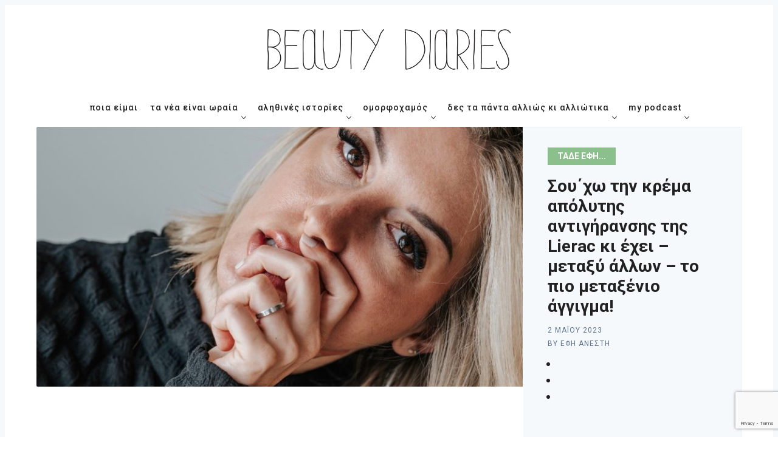

--- FILE ---
content_type: text/html; charset=UTF-8
request_url: https://www.beautydiaries.gr/apopsi/tade-efi/soy-cho-tin-krema-apolytis-antigiransis-tis-lierac-ki-einai-best-seller/
body_size: 32619
content:
<!DOCTYPE html>
<html lang="el" prefix="og: http://ogp.me/ns#">
<head>
  <meta charset='UTF-8'>
  <meta name='viewport' content='width=device-width, initial-scale=1'>
  <link rel='profile' href="https://gmpg.org/xfn/11">
  <link rel='pingback' href='https://www.beautydiaries.gr/xmlrpc.php'>

  <title>Σου΄χω την κρέμα απόλυτης αντιγήρανσης της Lierac κι έχει - μεταξύ άλλων - το πιο μεταξένιο άγγιγμα! | Beauty Diaries</title>
	<script type="text/javascript">function theChampLoadEvent(e){var t=window.onload;if(typeof window.onload!="function"){window.onload=e}else{window.onload=function(){t();e()}}}</script>
		<script type="text/javascript">var theChampDefaultLang = 'el', theChampCloseIconPath = 'https://www.beautydiaries.gr/wp-content/plugins/super-socializer/images/close.png';</script>
		<script> var theChampSiteUrl = 'https://www.beautydiaries.gr', theChampVerified = 0, theChampEmailPopup = 0; </script>
			<script> var theChampFBKey = '', theChampFBLang = 'en_US', theChampFbLikeMycred = 0, theChampSsga = 0, theChampCommentNotification = 0, theChampHeateorFcmRecentComments = 0, theChampFbIosLogin = 0; </script>
				<script> var theChampSharingAjaxUrl = 'https://www.beautydiaries.gr/wp-admin/admin-ajax.php', heateorSsWhatsappShareAPI = 'web', heateorSsUrlCountFetched = [], heateorSsSharesText = 'Shares', heateorSsShareText = 'Share', theChampPluginIconPath = 'https://www.beautydiaries.gr/wp-content/plugins/super-socializer/images/logo.png', theChampHorizontalSharingCountEnable = 1, theChampVerticalSharingCountEnable = 0, theChampSharingOffset = -10, theChampCounterOffset = -10, theChampMobileStickySharingEnabled = 0, heateorSsCopyLinkMessage = "Link copied.";
		var heateorSsVerticalSharingShortUrl = "https://www.beautydiaries.gr/apopsi/tade-efi/soy-cho-tin-krema-apolytis-antigiransis-tis-lierac-ki-einai-best-seller/";var theChampReduceHorizontalSvgWidth = true;		</script>
			<style type="text/css">.the_champ_horizontal_sharing .theChampSharing{
					color: #fff;
				border-width: 0px;
		border-style: solid;
		border-color: transparent;
	}
		.the_champ_horizontal_sharing .theChampTCBackground{
		color:#666;
	}
		.the_champ_horizontal_sharing .theChampSharing:hover{
				border-color: transparent;
	}
	.the_champ_vertical_sharing .theChampSharing{
					color: #fff;
				border-width: 0px;
		border-style: solid;
		border-color: transparent;
	}
		.the_champ_vertical_sharing .theChampTCBackground{
		color:#666;
	}
		.the_champ_vertical_sharing .theChampSharing:hover{
				border-color: transparent;
	}
				div.the_champ_horizontal_sharing .theChampSharingSvg{width:50%;margin:auto;}div.the_champ_horizontal_sharing .the_champ_square_count{float:left;width:50%;line-height:35px;}
			@media screen and (max-width:783px){.the_champ_vertical_sharing{display:none!important}}</style>
	<meta name='robots' content='max-image-preview:large' />

<!-- This site is optimized with the Yoast SEO plugin v8.3 - https://yoast.com/wordpress/plugins/seo/ -->
<link rel="canonical" href="https://www.beautydiaries.gr/apopsi/tade-efi/soy-cho-tin-krema-apolytis-antigiransis-tis-lierac-ki-einai-best-seller/" />
<meta property="og:locale" content="el_GR" />
<meta property="og:type" content="article" />
<meta property="og:title" content="Σου΄χω την κρέμα απόλυτης αντιγήρανσης της Lierac κι έχει - μεταξύ άλλων - το πιο μεταξένιο άγγιγμα! | Beauty Diaries" />
<meta property="og:description" content="Αποτελεσματική και πολύτιμη! Διορθώνει όλα τα σημάδια γήρανσης: ρυτίδες, χαλάρωση, απώλεια πυκνότητας, κηλίδες, ανομοιόμορφη υφή του δέρματος. Αποστήθισε: Premium. Τα λέει όλα το όνομά της. Προσωπικά, ορκίζομαι σ&#8217; όσα προσφέρει! Δείτε αυτή τη δημοσίευση στο Instagram. &nbsp; Η δημοσίευση κοινοποιήθηκε από το χρήστη Lierac Hellas (@lierac_hellas) Είναι η best-seller αντιγηραντική κρέμα στην κατηγορία της. Κι ..." />
<meta property="og:url" content="https://www.beautydiaries.gr/apopsi/tade-efi/soy-cho-tin-krema-apolytis-antigiransis-tis-lierac-ki-einai-best-seller/" />
<meta property="og:site_name" content="Beauty Diaries" />
<meta property="article:publisher" content="https://www.facebook.com/beautydiariesblog" />
<meta property="article:tag" content="Lierac" />
<meta property="article:tag" content="Premium" />
<meta property="article:tag" content="αντιγήρανση" />
<meta property="article:section" content="τάδε Έφη..." />
<meta property="article:published_time" content="2023-05-02T17:18:40+03:00" />
<meta property="article:modified_time" content="2023-05-02T19:00:10+03:00" />
<meta property="og:updated_time" content="2023-05-02T19:00:10+03:00" />
<meta property="fb:app_id" content="947623555437452" />
<meta property="og:image" content="https://www.beautydiaries.gr/wp-content/uploads/2023/05/jason-yoder-iDEHBTt7NaA-unsplash.jpg" />
<meta property="og:image:secure_url" content="https://www.beautydiaries.gr/wp-content/uploads/2023/05/jason-yoder-iDEHBTt7NaA-unsplash.jpg" />
<meta property="og:image:width" content="1280" />
<meta property="og:image:height" content="913" />
<meta name="twitter:card" content="summary_large_image" />
<meta name="twitter:description" content="Αποτελεσματική και πολύτιμη! Διορθώνει όλα τα σημάδια γήρανσης: ρυτίδες, χαλάρωση, απώλεια πυκνότητας, κηλίδες, ανομοιόμορφη υφή του δέρματος. Αποστήθισε: Premium. Τα λέει όλα το όνομά της. Προσωπικά, ορκίζομαι σ&#8217; όσα προσφέρει! Δείτε αυτή τη δημοσίευση στο Instagram. &nbsp; Η δημοσίευση κοινοποιήθηκε από το χρήστη Lierac Hellas (@lierac_hellas) Είναι η best-seller αντιγηραντική κρέμα στην κατηγορία της. Κι ..." />
<meta name="twitter:title" content="Σου΄χω την κρέμα απόλυτης αντιγήρανσης της Lierac κι έχει - μεταξύ άλλων - το πιο μεταξένιο άγγιγμα! | Beauty Diaries" />
<meta name="twitter:site" content="@beautydiariesgr" />
<meta name="twitter:image" content="https://www.beautydiaries.gr/wp-content/uploads/2023/05/jason-yoder-iDEHBTt7NaA-unsplash.jpg" />
<meta name="twitter:creator" content="@beautydiariesgr" />
<script type='application/ld+json'>{"@context":"https:\/\/schema.org","@type":"Organization","url":"https:\/\/www.beautydiaries.gr\/","sameAs":["https:\/\/www.facebook.com\/beautydiariesblog","https:\/\/www.instagram.com\/beautydiaries\/","https:\/\/gr.pinterest.com\/beautydiaries\/","https:\/\/twitter.com\/beautydiariesgr"],"@id":"https:\/\/www.beautydiaries.gr\/#organization","name":"Beauty Diaries","logo":"https:\/\/www.beautydiaries.gr\/wp-content\/uploads\/2018\/09\/cropped-bdlogo.png"}</script>
<!-- / Yoast SEO plugin. -->

<link rel='dns-prefetch' href='//assets.pinterest.com' />
<link rel='dns-prefetch' href='//www.google.com' />
<link rel='dns-prefetch' href='//use.fontawesome.com' />
<link rel='dns-prefetch' href='//fonts.googleapis.com' />
<link rel="alternate" type="application/rss+xml" title="Beauty Diaries &raquo; Feed" href="https://www.beautydiaries.gr/feed/" />
<link rel="alternate" type="application/rss+xml" title="Beauty Diaries &raquo; Comments Feed" href="https://www.beautydiaries.gr/comments/feed/" />
<link rel="alternate" type="application/rss+xml" title="Beauty Diaries &raquo; Σου΄χω την κρέμα απόλυτης αντιγήρανσης της Lierac κι έχει &#8211; μεταξύ άλλων &#8211; το πιο μεταξένιο άγγιγμα! Comments Feed" href="https://www.beautydiaries.gr/apopsi/tade-efi/soy-cho-tin-krema-apolytis-antigiransis-tis-lierac-ki-einai-best-seller/feed/" />
<link rel="alternate" title="oEmbed (JSON)" type="application/json+oembed" href="https://www.beautydiaries.gr/wp-json/oembed/1.0/embed?url=https%3A%2F%2Fwww.beautydiaries.gr%2Fapopsi%2Ftade-efi%2Fsoy-cho-tin-krema-apolytis-antigiransis-tis-lierac-ki-einai-best-seller%2F" />
<link rel="alternate" title="oEmbed (XML)" type="text/xml+oembed" href="https://www.beautydiaries.gr/wp-json/oembed/1.0/embed?url=https%3A%2F%2Fwww.beautydiaries.gr%2Fapopsi%2Ftade-efi%2Fsoy-cho-tin-krema-apolytis-antigiransis-tis-lierac-ki-einai-best-seller%2F&#038;format=xml" />
<style id='wp-img-auto-sizes-contain-inline-css' type='text/css'>
img:is([sizes=auto i],[sizes^="auto," i]){contain-intrinsic-size:3000px 1500px}
/*# sourceURL=wp-img-auto-sizes-contain-inline-css */
</style>
<link rel='stylesheet' id='gspin-fa-icons-css' href='https://www.beautydiaries.gr/wp-content/plugins/gs-pinterest-portfolio/gs-pinterest-assets/assets/fa-icons/css/font-awesome.min.css?ver=1.0.0' type='text/css' media='all' />
<link rel='stylesheet' id='gs_pin_custom_css-css' href='https://www.beautydiaries.gr/wp-content/plugins/gs-pinterest-portfolio/gs-pinterest-assets/assets/css/gs-pin-custom.css?ver=1.0.0' type='text/css' media='all' />
<style id='wp-emoji-styles-inline-css' type='text/css'>

	img.wp-smiley, img.emoji {
		display: inline !important;
		border: none !important;
		box-shadow: none !important;
		height: 1em !important;
		width: 1em !important;
		margin: 0 0.07em !important;
		vertical-align: -0.1em !important;
		background: none !important;
		padding: 0 !important;
	}
/*# sourceURL=wp-emoji-styles-inline-css */
</style>
<style id='classic-theme-styles-inline-css' type='text/css'>
/*! This file is auto-generated */
.wp-block-button__link{color:#fff;background-color:#32373c;border-radius:9999px;box-shadow:none;text-decoration:none;padding:calc(.667em + 2px) calc(1.333em + 2px);font-size:1.125em}.wp-block-file__button{background:#32373c;color:#fff;text-decoration:none}
/*# sourceURL=/wp-includes/css/classic-themes.min.css */
</style>
<link rel='stylesheet' id='pb_animate-css' href='https://www.beautydiaries.gr/wp-content/plugins/ays-popup-box/public/css/animate.css?ver=5.3.8' type='text/css' media='all' />
<link rel='stylesheet' id='contact-form-7-css' href='https://www.beautydiaries.gr/wp-content/plugins/contact-form-7/includes/css/styles.css?ver=5.0.4' type='text/css' media='all' />
<link rel='stylesheet' id='ditty-css' href='https://www.beautydiaries.gr/wp-content/plugins/ditty-news-ticker/includes/css/ditty.css?ver=3.0.18' type='text/css' media='all' />
<link rel='stylesheet' id='fontawesome-css' href='https://use.fontawesome.com/releases/v5.15.3/css/all.css?ver=5.15.3' type='text/css' media='' />
<link rel='stylesheet' id='menu-image-css' href='https://www.beautydiaries.gr/wp-content/plugins/menu-image/includes/css/menu-image.css?ver=3.0.8' type='text/css' media='all' />
<link rel='stylesheet' id='dashicons-css' href='https://www.beautydiaries.gr/wp-includes/css/dashicons.min.css?ver=6.9' type='text/css' media='all' />
<link rel='stylesheet' id='wordpress-popular-posts-css-css' href='https://www.beautydiaries.gr/wp-content/plugins/wordpress-popular-posts/public/css/wpp.css?ver=4.2.2' type='text/css' media='all' />
<link rel='stylesheet' id='parent-style-css' href='https://www.beautydiaries.gr/wp-content/themes/nubia/style.css?ver=6.9' type='text/css' media='all' />
<link rel='stylesheet' id='child-style-css' href='https://www.beautydiaries.gr/wp-content/themes/nubia-child/style.css?ver=6.9' type='text/css' media='all' />
<link rel='stylesheet' id='nubia-fonts-css' href='//fonts.googleapis.com/css?family=Roboto%3A400%2C500%2C700&#038;ver=1.0.2' type='text/css' media='all' />
<link rel='stylesheet' id='nubia-style-css' href='https://www.beautydiaries.gr/wp-content/themes/nubia-child/style.css?ver=6.9' type='text/css' media='all' />
<link rel='stylesheet' id='f2-tumblr-widget-widget-styles-css' href='https://www.beautydiaries.gr/wp-content/plugins/f2-tumblr-widget/css/widget.css?ver=6.9' type='text/css' media='all' />
<link rel='stylesheet' id='f2-tumblr-widget-custom-style-f2-tumblr-widget-1-css' href='https://www.beautydiaries.gr/wp-admin/admin-ajax.php?action=f2_tumblr_dynamic_css&#038;ver=6.9' type='text/css' media='all' />
<link rel='stylesheet' id='newsletter-css' href='https://www.beautydiaries.gr/wp-content/plugins/newsletter/style.css?ver=5.9.2' type='text/css' media='all' />
<link rel='stylesheet' id='simple-favorites-css' href='https://www.beautydiaries.gr/wp-content/plugins/favorites/assets/css/favorites.css?ver=2.3.1' type='text/css' media='all' />
<link rel='stylesheet' id='the_champ_frontend_css-css' href='https://www.beautydiaries.gr/wp-content/plugins/super-socializer/css/front.css?ver=7.12.37' type='text/css' media='all' />
<link rel='stylesheet' id='the_champ_sharing_default_svg-css' href='https://www.beautydiaries.gr/wp-content/plugins/super-socializer/css/share-svg.css?ver=7.12.37' type='text/css' media='all' />
<script type="text/javascript" src="https://www.beautydiaries.gr/wp-includes/js/jquery/jquery.min.js?ver=3.7.1" id="jquery-core-js"></script>
<script type="text/javascript" src="https://www.beautydiaries.gr/wp-includes/js/jquery/jquery-migrate.min.js?ver=3.4.1" id="jquery-migrate-js"></script>
<script type="text/javascript" id="ays-pb-js-extra">
/* <![CDATA[ */
var pbLocalizeObj = {"ajax":"https://www.beautydiaries.gr/wp-admin/admin-ajax.php","seconds":"seconds","thisWillClose":"This will close in","icons":{"close_icon":"\u003Csvg class=\"ays_pb_material_close_icon\" xmlns=\"https://www.w3.org/2000/svg\" height=\"36px\" viewBox=\"0 0 24 24\" width=\"36px\" fill=\"#000000\" alt=\"Pop-up Close\"\u003E\u003Cpath d=\"M0 0h24v24H0z\" fill=\"none\"/\u003E\u003Cpath d=\"M19 6.41L17.59 5 12 10.59 6.41 5 5 6.41 10.59 12 5 17.59 6.41 19 12 13.41 17.59 19 19 17.59 13.41 12z\"/\u003E\u003C/svg\u003E","close_circle_icon":"\u003Csvg class=\"ays_pb_material_close_circle_icon\" xmlns=\"https://www.w3.org/2000/svg\" height=\"24\" viewBox=\"0 0 24 24\" width=\"36\" alt=\"Pop-up Close\"\u003E\u003Cpath d=\"M0 0h24v24H0z\" fill=\"none\"/\u003E\u003Cpath d=\"M12 2C6.47 2 2 6.47 2 12s4.47 10 10 10 10-4.47 10-10S17.53 2 12 2zm5 13.59L15.59 17 12 13.41 8.41 17 7 15.59 10.59 12 7 8.41 8.41 7 12 10.59 15.59 7 17 8.41 13.41 12 17 15.59z\"/\u003E\u003C/svg\u003E","volume_up_icon":"\u003Csvg class=\"ays_pb_fa_volume\" xmlns=\"https://www.w3.org/2000/svg\" height=\"24\" viewBox=\"0 0 24 24\" width=\"36\"\u003E\u003Cpath d=\"M0 0h24v24H0z\" fill=\"none\"/\u003E\u003Cpath d=\"M3 9v6h4l5 5V4L7 9H3zm13.5 3c0-1.77-1.02-3.29-2.5-4.03v8.05c1.48-.73 2.5-2.25 2.5-4.02zM14 3.23v2.06c2.89.86 5 3.54 5 6.71s-2.11 5.85-5 6.71v2.06c4.01-.91 7-4.49 7-8.77s-2.99-7.86-7-8.77z\"/\u003E\u003C/svg\u003E","volume_mute_icon":"\u003Csvg xmlns=\"https://www.w3.org/2000/svg\" height=\"24\" viewBox=\"0 0 24 24\" width=\"24\"\u003E\u003Cpath d=\"M0 0h24v24H0z\" fill=\"none\"/\u003E\u003Cpath d=\"M7 9v6h4l5 5V4l-5 5H7z\"/\u003E\u003C/svg\u003E"}};
//# sourceURL=ays-pb-js-extra
/* ]]> */
</script>
<script type="text/javascript" src="https://www.beautydiaries.gr/wp-content/plugins/ays-popup-box/public/js/ays-pb-public.js?ver=5.3.8" id="ays-pb-js"></script>
<script type="text/javascript" src="https://www.beautydiaries.gr/wp-content/plugins/gs-pinterest-portfolio/gs-pinterest-assets/assets/js/masonry.pkgd.min.js?ver=1.0.0" id="gsp-jquery-masonry-js"></script>
<script type="text/javascript" src="https://www.beautydiaries.gr/wp-content/plugins/sticky-menu-or-anything-on-scroll/assets/js/jq-sticky-anything.min.js?ver=2.1.1" id="stickyAnythingLib-js"></script>
<script type="text/javascript" id="requireJS-js-extra">
/* <![CDATA[ */
var js_config = {"ajax_url":"https://www.beautydiaries.gr/wp-admin/admin-ajax.php","ajax_nonce":"787f2bd1e3"};
//# sourceURL=requireJS-js-extra
/* ]]> */
</script>
<script type="text/javascript" src="https://www.beautydiaries.gr/wp-content/plugins/thenewsletterajax/ajax-javascript.js?ver=1.2.2" id="requireJS-js"></script>
<script type="text/javascript" id="wpp-js-js-extra">
/* <![CDATA[ */
var wpp_params = {"sampling_active":"0","sampling_rate":"100","ajax_url":"https://www.beautydiaries.gr/wp-json/wordpress-popular-posts/v1/popular-posts/","ID":"30565","token":"637b8b1739","debug":""};
//# sourceURL=wpp-js-js-extra
/* ]]> */
</script>
<script type="text/javascript" src="https://www.beautydiaries.gr/wp-content/plugins/wordpress-popular-posts/public/js/wpp-4.2.0.min.js?ver=4.2.2" id="wpp-js-js"></script>
<script type="text/javascript" id="favorites-js-extra">
/* <![CDATA[ */
var favorites_data = {"ajaxurl":"https://www.beautydiaries.gr/wp-admin/admin-ajax.php","nonce":"5136d765b3","favorite":"\u003Ci class=\"sf-icon-love\"\u003E\u003C/i\u003E Love it!","favorited":"\u003Ci class=\"sf-icon-love\"\u003E\u003C/i\u003E Loved by","includecount":"1","indicate_loading":"","loading_text":"Loading","loading_image":"","loading_image_active":"","loading_image_preload":"","cache_enabled":"1","button_options":{"button_type":"custom","custom_colors":true,"box_shadow":false,"include_count":true,"default":{"background_default":false,"border_default":false,"text_default":"#5d738d","icon_default":"#8bbf8b","count_default":false},"active":{"background_active":false,"border_active":false,"text_active":false,"icon_active":false,"count_active":false}},"authentication_modal_content":"\u003Cp\u003EPlease login to add favorites.\u003C/p\u003E\n\u003Cp\u003E\u003Ca href=\"#\" data-favorites-modal-close\u003EDismiss this notice\u003C/a\u003E\u003C/p\u003E\n","authentication_redirect":"","dev_mode":"","logged_in":"","user_id":"0","authentication_redirect_url":"https://www.beautydiaries.gr/wp-login.php"};
//# sourceURL=favorites-js-extra
/* ]]> */
</script>
<script type="text/javascript" src="https://www.beautydiaries.gr/wp-content/plugins/favorites/assets/js/favorites.min.js?ver=2.3.1" id="favorites-js"></script>
<link rel="https://api.w.org/" href="https://www.beautydiaries.gr/wp-json/" /><link rel="alternate" title="JSON" type="application/json" href="https://www.beautydiaries.gr/wp-json/wp/v2/posts/30565" /><link rel="EditURI" type="application/rsd+xml" title="RSD" href="https://www.beautydiaries.gr/xmlrpc.php?rsd" />
<meta name="generator" content="WordPress 6.9" />
<link rel='shortlink' href='https://www.beautydiaries.gr/?p=30565' />
				<style type="text/css">
					@font-face {font-family: "ACSunn";font-display: auto;font-fallback: Roboto, Helvetica, Arial, sans-serif;font-weight: 400;src: url(https://www.beautydiaries.gr/wp-content/uploads/2022/04/ACSunn.ttf) format('TrueType');} @font-face {font-family: "ACSunn";font-display: auto;font-fallback: Roboto, Helvetica, Arial, sans-serif;font-weight: 100;src: url(https://www.beautydiaries.gr/wp-content/uploads/2022/04/ACSunn.ttf) format('TrueType');}				</style>
				                <!-- auto ad code generated with Easy Google AdSense plugin v1.0.2 -->
                <script async src="//pagead2.googlesyndication.com/pagead/js/adsbygoogle.js"></script>
                <script>
                (adsbygoogle = window.adsbygoogle || []).push({
                     google_ad_client: "ca-ca-pub-5404858312273006",
                     enable_page_level_ads: true
                });
                </script>      
                <!-- / Easy Google AdSense plugin --><script type="text/javascript">
(function(url){
	if(/(?:Chrome\/26\.0\.1410\.63 Safari\/537\.31|WordfenceTestMonBot)/.test(navigator.userAgent)){ return; }
	var addEvent = function(evt, handler) {
		if (window.addEventListener) {
			document.addEventListener(evt, handler, false);
		} else if (window.attachEvent) {
			document.attachEvent('on' + evt, handler);
		}
	};
	var removeEvent = function(evt, handler) {
		if (window.removeEventListener) {
			document.removeEventListener(evt, handler, false);
		} else if (window.detachEvent) {
			document.detachEvent('on' + evt, handler);
		}
	};
	var evts = 'contextmenu dblclick drag dragend dragenter dragleave dragover dragstart drop keydown keypress keyup mousedown mousemove mouseout mouseover mouseup mousewheel scroll'.split(' ');
	var logHuman = function() {
		if (window.wfLogHumanRan) { return; }
		window.wfLogHumanRan = true;
		var wfscr = document.createElement('script');
		wfscr.type = 'text/javascript';
		wfscr.async = true;
		wfscr.src = url + '&r=' + Math.random();
		(document.getElementsByTagName('head')[0]||document.getElementsByTagName('body')[0]).appendChild(wfscr);
		for (var i = 0; i < evts.length; i++) {
			removeEvent(evts[i], logHuman);
		}
	};
	for (var i = 0; i < evts.length; i++) {
		addEvent(evts[i], logHuman);
	}
})('//www.beautydiaries.gr/?wordfence_lh=1&hid=4C0B0B97E9A57005FDE1619BE965878C');
</script><link rel="apple-touch-icon" sizes="76x76" href="/wp-content/uploads/fbrfg/apple-touch-icon.png">
<link rel="icon" type="image/png" sizes="32x32" href="/wp-content/uploads/fbrfg/favicon-32x32.png">
<link rel="icon" type="image/png" sizes="16x16" href="/wp-content/uploads/fbrfg/favicon-16x16.png">
<link rel="manifest" href="/wp-content/uploads/fbrfg/site.webmanifest">
<link rel="shortcut icon" href="/wp-content/uploads/fbrfg/favicon.ico">
<meta name="msapplication-TileColor" content="#da532c">
<meta name="msapplication-config" content="/wp-content/uploads/fbrfg/browserconfig.xml">
<meta name="theme-color" content="#ffffff">  
      <style>
    *::selection {
      background-color: #8bbf8b;
    }

    *::-moz-selection {
      background-color: #8bbf8b;
    }

    a:hover,
    a:active,
    a:focus,
    .c-logo-link,
    .c-nav a:hover,
    .c-nav a:active,
    .c-nav a:focus,
    .c-nav .menu-item.current_page_item a,
    .c-nav .sub-menu .menu-item a:hover,
    .c-nav .sub-menu .menu-item a:active,
    .c-nav .sub-menu .menu-item a:focus,
    .c-social-icons a:hover,
    .c-social-icons a:active,
    .c-social-icons a:focus,
    .c-search-toggle__icon:hover,
    .c-search-toggle__icon:active,
    .c-search-toggle__icon:focus,
    .c-post-card__tags a,
    .c-teaser:before,
    .c-widget--footer a:hover,
    .c-widget--footer a:active,
    .c-widget--footer a:focus,
    .c-content a:not(.c-btn):hover,
    .c-content a:not(.c-btn):active,
    .c-content a:not(.c-btn):focus,
    .c-tags a:hover,
    .c-tags a:active,
    .c-tags a:focus,
    .c-categories a:hover,
    .c-categories a:active,
    .c-categories a:focus,
    .c-footer__copyright a:hover,
    .c-footer__copyright a:active,
    .c-footer__copyright a:focus,
    .comment-awaiting-moderation,
    .screen-reader-text:focus {
      color: #8bbf8b;
    }

    blockquote,
    .c-post-card__tags {
      border-left-color: #8bbf8b;
    }

    .c-btn:hover,
    .c-btn:active,
    .c-btn:focus,
    .c-btn.active,
    input[type='submit'].active,
    input[type='submit']:hover,
    input[type='submit']:active,
    input[type='submit']:focus {
      border-color: #8bbf8b;
      background-color: #8bbf8b;
    }
    </style>
  <meta name="generator" content="Elementor 3.24.2; features: additional_custom_breakpoints; settings: css_print_method-external, google_font-enabled, font_display-auto">
			<style>
				.e-con.e-parent:nth-of-type(n+4):not(.e-lazyloaded):not(.e-no-lazyload),
				.e-con.e-parent:nth-of-type(n+4):not(.e-lazyloaded):not(.e-no-lazyload) * {
					background-image: none !important;
				}
				@media screen and (max-height: 1024px) {
					.e-con.e-parent:nth-of-type(n+3):not(.e-lazyloaded):not(.e-no-lazyload),
					.e-con.e-parent:nth-of-type(n+3):not(.e-lazyloaded):not(.e-no-lazyload) * {
						background-image: none !important;
					}
				}
				@media screen and (max-height: 640px) {
					.e-con.e-parent:nth-of-type(n+2):not(.e-lazyloaded):not(.e-no-lazyload),
					.e-con.e-parent:nth-of-type(n+2):not(.e-lazyloaded):not(.e-no-lazyload) * {
						background-image: none !important;
					}
				}
			</style>
					<style type="text/css" id="wp-custom-css">
			.widget_custom_html .tnp-field-privacy a {
    color: black;
    font-size: 11px;
}

.c-post-hero__title {
	overflow-wrap: break-word;
}

section#grid_widget-2 {
    display: none;
}

.c-tags a {
    background: #c3eac3;
    border: none;
    color: #000;
}

.c-content a:not(.c-btn) {
    text-decoration: none;
    border-bottom: 3px solid #c3eac3;
}
content ol, .c-content ul, .c-content p {
    font-size: 19px;
    letter-spacing: 0.5px;
}

.c-content {
    font-family: Roboto;
}

#comments {
    background: #c3eac3;
}
li#menu-item-8318 a {
    color: inherit;
}

.c-categories a {
    border: none;
    background: #8bbf8b;
    text-transform: uppercase;
    font-weight: bold;
    color: #fff;
}

.c-categories {
    margin: 0 0 10px 0;
	    margin-top: auto;
}

.c-post-hero__title {
    margin-bottom: 10px;
    font-size: 28px;
	margin-top: 0;
}

pre {
    font-family: Georgia;
    letter-spacing: 0.5px;
}

.the_champ_sharing_container {
    margin-top: 10px;
}

.c-categories a:hover {
box-shadow: 0px 0px 3px #aaa;
    color: #fff;
}

span.simplefavorite-button.has-count {
    border: none;
    background: none;
    font-size: 14px;
    padding-left: 1.7rem;
}

.simplefavorite-button.preset.active {
    background: none;
    color: inherit;
}
i.sf-icon-love {
    font-size: 22px!important;
	    left: 0!important;
    top: -4px!important;
	    color: #8bbf8b;
	position: absolute;
}

.simplefavorite-button.preset:hover {
    background: inherit;
}

.sticky-element-original {
	background-color:#fff;
	background:#fff;
}

.c-archive__title{
	font-family: ACSunn;
	font-size: 60px;
	font-weight: normal;
	position: relative;
	overflow: hidden;
}


.c-archive__title:after
{
	content:"";
	width:85%;
	background-image: url('https://www.beautydiaries.gr/staging/wp-content/uploads/2022/03/line-bd-01.svg');
	bottom:0;
	position:absolute;
	height:10px;
	background-size:cover;
	background-repeat:no-repeat;
}

.c-archive{
	padding: 0px;
	background: none;
	border: 0px;
}

.c-footer{
	background-color: #C2EFCC;
	
}

.c-footer__top{
	border-bottom: 1px solid #5D738D;
}

img.menu-image-title-below{
	position: absolute;
	width:80% !important;
	max-width:100%;
	opacity:0;
	pointer-events:none;
	height: 100%;
	transform:translatey(-50%);
	transition: transform 500ms;
 justify-content:center;
	display:flex;
	align-items:center;

}





@media (min-width: 1300px){
	.c-nav.o-plain-list{
		margin-top:40px;
	}
	header .menu-item:hover
img.menu-image-title-below{
	opacity:1;
	transform:translatey(-110%);
	margin:0 !important;
	padding:0;
	
}
}

header.c-header {
	padding-bottom: 10px !important;
}

.c-nav .menu-item-has-children > a:after {
		top:19px !important;
		}


.wppm .post-cats > li > a{
	 border-left: 2px solid #8bbf8b;
    line-height: 1;
	font-size:12px;
	background: transparent;
	color: #8bbf8b;
	float:left;
}
    
.wppm .post-cats > li > a:hover{
	 border-left: 2px solid #8bbf8b;
    line-height: 1;
	font-size:12px;
	background: transparent;
	color: #8bbf8b;
	float:left;
}

.post-img{
	overflow:hidden;
}

.entry-title a:hover{
	border-bottom: 1px solid #212121;
	transition: border-bottom 500ms ease-in-out;
}


.elementor .post-img img {
	height: 250px !important;
	object-fit: cover;
}

.elementor .f-sect-images img{
	height: 400px !important;
	object-fit: cover !important;
	
}

.elementor .post-img img{
		transition: all 200ms ease-in-out;
}
.elementor img:hover{
filter: grayscale(100%);

	transform:scale(1.01);
	
}

.c-post-card__image:hover{
filter: grayscale(100%);
	transition:500ms ease-in-out;
}

.f-sect-images img{
	height: 400px !important;
	object-fit: cover;
}

.elementor-heading-title:after
{
	content:"";
	width:85%;
	background-image: url('https://www.beautydiaries.gr/staging/wp-content/uploads/2022/03/line-bd-01.svg');
	bottom:0;
	position:absolute;
	height:10px;
	background-size: cover;
	background-repeat:no-repeat;
}

.heding-withoutline .elementor-heading-title:after{
	background-image: none !important;
}

.c-btn{
 color:#212121;
	text-transform: uppercase !important;
	border:0;
	vertical-align:0;
	
}

.c-ajax-pagination{
	width:100px;
	margin: 0 auto;
}

.archive.category .c-ajax-pagination{
	width:unset;
	margin: 0 auto;
}
.c-ajax-pagination button{
	position: relative;
	background:transparent !important;
}

.c-ajax-pagination button:before{
	content:"";
	opacity:0;
	text-transform: uppercase !important;
	border:0;
	background-color:transparent;
	background-image: url('https://www.beautydiaries.gr/staging/wp-content/uploads/2022/03/line-bd-01.svg');
	background-size:cover;
	height:10px;
	left:32%;

	bottom:0;
	background-repeat:no-repeat;
	width:100px;
	position: absolute;
	background-position: center right;
}
.archive.category .c-ajax-pagination button:before{
left:37%;
	
}

.archive.category .c-ajax-pagination :focus{
	 color:#212121;
}
	.c-btn:hover{
	color:#212121
}

.c-ajax-pagination button:hover:before{
	opacity:1;
		color:#212121 !important;
}
.wppm-ajax-loadmore a{
	display:inline-block !important;
}

.wppm-ajax-loadmore a:hover:after{
	content:"";
	width:10%;
	background-image: url('https://www.beautydiaries.gr/staging/wp-content/uploads/2022/03/line-bd-01.svg');
	bottom:0;
	position:absolute;
	height:10px;
	background-size: cover;
	background-repeat:no-repeat;
	left:45%;
	background-position: center;
}
	}
	
	.element-is-sticky .o-grid .o-grid{
		width:100%;
		max-width:100%;
		display:block;
}

.o-grid .o-grid{
	margin-top:15px;
}

	.element-is-sticky .o-grid > div:nth-of-type(2){
		flex:1;
		padding:1;

	}
	.element-is-sticky .o-plain-list{
		margin:0;
		padding:0;

	}



@media (max-width:900px){
	.menu-image-title.menu-image-title-above, .menu-image-title.menu-image-title-below, .menu-image-title-below, .menu-image-title-above, .menu-item a.menu-image-title-above, .menu-item a.menu-image-title-below, .menu-image-title.menu-image-title-above, .menu-image-title.menu-image-title-below{
		text-align:left
	}
	.c-off-canvas-toggle{
		top:110px
	}
}

.ditty-item__title{
	font-size: 12px !important;
}

header.c-header {
	padding:40px 0px 20px !important;
}
.ditty-item {
	margin-right:20px !important;

}
.ditty-item > div{
	position:relative;
	padding-right:10px;
	margin-right:10px;
	overflow:visible;
}
.ditty-item > div:after{
position: absolute;
right:-14px;
	overflow:visible;
	object-fit:cover;
	content:url(https://www.beautydiaries.gr/wp-content/uploads/2022/04/ticker-icon-01.svg);
height: 10px;
	width: 15px;
	z-index:999;
	top:0;

}

@media (min-width: 40em) {
  .c-nav-wrap:after {
		background-color: #fff;
	}
	
	.sub-menu{
		top: 45px !important;
	}
	
		.c-nav .sub-menu{
			top: 45px !important;
		}
	}


.sbi_follow_btn	.icon {
		display: none !important;
	}
 
	
	#sb_instagram .sbi_follow_btn a{
		background:#8bbf8b !important;
	}
	
	.c-social-icons a[href*='tiktok.com']:before{
    content: "";
		background:url(https://www.beautydiaries.gr/wp-content/uploads/2022/04/Grey-TikTok.svg);
		background-repeat:no-repeat;
	background-position: 0px 10px;
	}

#pum-8526.pum-active{
	opacity:1 !important
}

.single-post iframe{
	width: 100% !important;
	
}

.single-post .elementor-heading-title:after{
	display:none
}

.page-id-32038 .c-post-hero {
	display: none;
}
.page-id-32038 .o-grid__col {
	width: 100%;
}		</style>
			<meta name="google-site-verification" content="lN4MTr3nlIdhlvPvzjqKnMgZ14fDKukOK8oHK-IDgR4" />
		<meta name="google-site-verification" content="2_oJpVoGkjx1kXtNK3KS2JxEaZMAMiNoDa1E7t31gzc" />

<style id='global-styles-inline-css' type='text/css'>
:root{--wp--preset--aspect-ratio--square: 1;--wp--preset--aspect-ratio--4-3: 4/3;--wp--preset--aspect-ratio--3-4: 3/4;--wp--preset--aspect-ratio--3-2: 3/2;--wp--preset--aspect-ratio--2-3: 2/3;--wp--preset--aspect-ratio--16-9: 16/9;--wp--preset--aspect-ratio--9-16: 9/16;--wp--preset--color--black: #000000;--wp--preset--color--cyan-bluish-gray: #abb8c3;--wp--preset--color--white: #ffffff;--wp--preset--color--pale-pink: #f78da7;--wp--preset--color--vivid-red: #cf2e2e;--wp--preset--color--luminous-vivid-orange: #ff6900;--wp--preset--color--luminous-vivid-amber: #fcb900;--wp--preset--color--light-green-cyan: #7bdcb5;--wp--preset--color--vivid-green-cyan: #00d084;--wp--preset--color--pale-cyan-blue: #8ed1fc;--wp--preset--color--vivid-cyan-blue: #0693e3;--wp--preset--color--vivid-purple: #9b51e0;--wp--preset--gradient--vivid-cyan-blue-to-vivid-purple: linear-gradient(135deg,rgb(6,147,227) 0%,rgb(155,81,224) 100%);--wp--preset--gradient--light-green-cyan-to-vivid-green-cyan: linear-gradient(135deg,rgb(122,220,180) 0%,rgb(0,208,130) 100%);--wp--preset--gradient--luminous-vivid-amber-to-luminous-vivid-orange: linear-gradient(135deg,rgb(252,185,0) 0%,rgb(255,105,0) 100%);--wp--preset--gradient--luminous-vivid-orange-to-vivid-red: linear-gradient(135deg,rgb(255,105,0) 0%,rgb(207,46,46) 100%);--wp--preset--gradient--very-light-gray-to-cyan-bluish-gray: linear-gradient(135deg,rgb(238,238,238) 0%,rgb(169,184,195) 100%);--wp--preset--gradient--cool-to-warm-spectrum: linear-gradient(135deg,rgb(74,234,220) 0%,rgb(151,120,209) 20%,rgb(207,42,186) 40%,rgb(238,44,130) 60%,rgb(251,105,98) 80%,rgb(254,248,76) 100%);--wp--preset--gradient--blush-light-purple: linear-gradient(135deg,rgb(255,206,236) 0%,rgb(152,150,240) 100%);--wp--preset--gradient--blush-bordeaux: linear-gradient(135deg,rgb(254,205,165) 0%,rgb(254,45,45) 50%,rgb(107,0,62) 100%);--wp--preset--gradient--luminous-dusk: linear-gradient(135deg,rgb(255,203,112) 0%,rgb(199,81,192) 50%,rgb(65,88,208) 100%);--wp--preset--gradient--pale-ocean: linear-gradient(135deg,rgb(255,245,203) 0%,rgb(182,227,212) 50%,rgb(51,167,181) 100%);--wp--preset--gradient--electric-grass: linear-gradient(135deg,rgb(202,248,128) 0%,rgb(113,206,126) 100%);--wp--preset--gradient--midnight: linear-gradient(135deg,rgb(2,3,129) 0%,rgb(40,116,252) 100%);--wp--preset--font-size--small: 13px;--wp--preset--font-size--medium: 20px;--wp--preset--font-size--large: 36px;--wp--preset--font-size--x-large: 42px;--wp--preset--spacing--20: 0.44rem;--wp--preset--spacing--30: 0.67rem;--wp--preset--spacing--40: 1rem;--wp--preset--spacing--50: 1.5rem;--wp--preset--spacing--60: 2.25rem;--wp--preset--spacing--70: 3.38rem;--wp--preset--spacing--80: 5.06rem;--wp--preset--shadow--natural: 6px 6px 9px rgba(0, 0, 0, 0.2);--wp--preset--shadow--deep: 12px 12px 50px rgba(0, 0, 0, 0.4);--wp--preset--shadow--sharp: 6px 6px 0px rgba(0, 0, 0, 0.2);--wp--preset--shadow--outlined: 6px 6px 0px -3px rgb(255, 255, 255), 6px 6px rgb(0, 0, 0);--wp--preset--shadow--crisp: 6px 6px 0px rgb(0, 0, 0);}:where(.is-layout-flex){gap: 0.5em;}:where(.is-layout-grid){gap: 0.5em;}body .is-layout-flex{display: flex;}.is-layout-flex{flex-wrap: wrap;align-items: center;}.is-layout-flex > :is(*, div){margin: 0;}body .is-layout-grid{display: grid;}.is-layout-grid > :is(*, div){margin: 0;}:where(.wp-block-columns.is-layout-flex){gap: 2em;}:where(.wp-block-columns.is-layout-grid){gap: 2em;}:where(.wp-block-post-template.is-layout-flex){gap: 1.25em;}:where(.wp-block-post-template.is-layout-grid){gap: 1.25em;}.has-black-color{color: var(--wp--preset--color--black) !important;}.has-cyan-bluish-gray-color{color: var(--wp--preset--color--cyan-bluish-gray) !important;}.has-white-color{color: var(--wp--preset--color--white) !important;}.has-pale-pink-color{color: var(--wp--preset--color--pale-pink) !important;}.has-vivid-red-color{color: var(--wp--preset--color--vivid-red) !important;}.has-luminous-vivid-orange-color{color: var(--wp--preset--color--luminous-vivid-orange) !important;}.has-luminous-vivid-amber-color{color: var(--wp--preset--color--luminous-vivid-amber) !important;}.has-light-green-cyan-color{color: var(--wp--preset--color--light-green-cyan) !important;}.has-vivid-green-cyan-color{color: var(--wp--preset--color--vivid-green-cyan) !important;}.has-pale-cyan-blue-color{color: var(--wp--preset--color--pale-cyan-blue) !important;}.has-vivid-cyan-blue-color{color: var(--wp--preset--color--vivid-cyan-blue) !important;}.has-vivid-purple-color{color: var(--wp--preset--color--vivid-purple) !important;}.has-black-background-color{background-color: var(--wp--preset--color--black) !important;}.has-cyan-bluish-gray-background-color{background-color: var(--wp--preset--color--cyan-bluish-gray) !important;}.has-white-background-color{background-color: var(--wp--preset--color--white) !important;}.has-pale-pink-background-color{background-color: var(--wp--preset--color--pale-pink) !important;}.has-vivid-red-background-color{background-color: var(--wp--preset--color--vivid-red) !important;}.has-luminous-vivid-orange-background-color{background-color: var(--wp--preset--color--luminous-vivid-orange) !important;}.has-luminous-vivid-amber-background-color{background-color: var(--wp--preset--color--luminous-vivid-amber) !important;}.has-light-green-cyan-background-color{background-color: var(--wp--preset--color--light-green-cyan) !important;}.has-vivid-green-cyan-background-color{background-color: var(--wp--preset--color--vivid-green-cyan) !important;}.has-pale-cyan-blue-background-color{background-color: var(--wp--preset--color--pale-cyan-blue) !important;}.has-vivid-cyan-blue-background-color{background-color: var(--wp--preset--color--vivid-cyan-blue) !important;}.has-vivid-purple-background-color{background-color: var(--wp--preset--color--vivid-purple) !important;}.has-black-border-color{border-color: var(--wp--preset--color--black) !important;}.has-cyan-bluish-gray-border-color{border-color: var(--wp--preset--color--cyan-bluish-gray) !important;}.has-white-border-color{border-color: var(--wp--preset--color--white) !important;}.has-pale-pink-border-color{border-color: var(--wp--preset--color--pale-pink) !important;}.has-vivid-red-border-color{border-color: var(--wp--preset--color--vivid-red) !important;}.has-luminous-vivid-orange-border-color{border-color: var(--wp--preset--color--luminous-vivid-orange) !important;}.has-luminous-vivid-amber-border-color{border-color: var(--wp--preset--color--luminous-vivid-amber) !important;}.has-light-green-cyan-border-color{border-color: var(--wp--preset--color--light-green-cyan) !important;}.has-vivid-green-cyan-border-color{border-color: var(--wp--preset--color--vivid-green-cyan) !important;}.has-pale-cyan-blue-border-color{border-color: var(--wp--preset--color--pale-cyan-blue) !important;}.has-vivid-cyan-blue-border-color{border-color: var(--wp--preset--color--vivid-cyan-blue) !important;}.has-vivid-purple-border-color{border-color: var(--wp--preset--color--vivid-purple) !important;}.has-vivid-cyan-blue-to-vivid-purple-gradient-background{background: var(--wp--preset--gradient--vivid-cyan-blue-to-vivid-purple) !important;}.has-light-green-cyan-to-vivid-green-cyan-gradient-background{background: var(--wp--preset--gradient--light-green-cyan-to-vivid-green-cyan) !important;}.has-luminous-vivid-amber-to-luminous-vivid-orange-gradient-background{background: var(--wp--preset--gradient--luminous-vivid-amber-to-luminous-vivid-orange) !important;}.has-luminous-vivid-orange-to-vivid-red-gradient-background{background: var(--wp--preset--gradient--luminous-vivid-orange-to-vivid-red) !important;}.has-very-light-gray-to-cyan-bluish-gray-gradient-background{background: var(--wp--preset--gradient--very-light-gray-to-cyan-bluish-gray) !important;}.has-cool-to-warm-spectrum-gradient-background{background: var(--wp--preset--gradient--cool-to-warm-spectrum) !important;}.has-blush-light-purple-gradient-background{background: var(--wp--preset--gradient--blush-light-purple) !important;}.has-blush-bordeaux-gradient-background{background: var(--wp--preset--gradient--blush-bordeaux) !important;}.has-luminous-dusk-gradient-background{background: var(--wp--preset--gradient--luminous-dusk) !important;}.has-pale-ocean-gradient-background{background: var(--wp--preset--gradient--pale-ocean) !important;}.has-electric-grass-gradient-background{background: var(--wp--preset--gradient--electric-grass) !important;}.has-midnight-gradient-background{background: var(--wp--preset--gradient--midnight) !important;}.has-small-font-size{font-size: var(--wp--preset--font-size--small) !important;}.has-medium-font-size{font-size: var(--wp--preset--font-size--medium) !important;}.has-large-font-size{font-size: var(--wp--preset--font-size--large) !important;}.has-x-large-font-size{font-size: var(--wp--preset--font-size--x-large) !important;}
/*# sourceURL=global-styles-inline-css */
</style>
<link rel='stylesheet' id='ays-pb-min-css' href='https://www.beautydiaries.gr/wp-content/plugins/ays-popup-box/public/css/ays-pb-public-min.css?ver=5.3.8' type='text/css' media='all' />
</head>

<body class="wp-singular post-template-default single single-post postid-30565 single-format-standard wp-custom-logo wp-theme-nubia wp-child-theme-nubia-child elementor-default elementor-kit-28413">

  <a class='skip-link screen-reader-text' href='#content'>Skip to content</a>

  <div class='js-off-canvas-container c-off-canvas-container'>
	  
	   <div class="ditty ditty--pre" data-id="28422" data-uniqid="ditty-69727c017dd48" data-ajax_load="0" data-live_updates="0"></div>    
<header class='c-header'>
  <div class='o-grid'>

    <div class='o-grid__col o-grid__col--3-4-s o-grid__col--4-4-m'>
              <a href="https://www.beautydiaries.gr/" class="c-logo-link" rel="home"><img width="400" height="67" src="https://www.beautydiaries.gr/wp-content/uploads/2018/09/cropped-bdlogo.png" class="c-logo" alt="Beauty Diaries" decoding="async" srcset="https://www.beautydiaries.gr/wp-content/uploads/2018/09/cropped-bdlogo.png 400w, https://www.beautydiaries.gr/wp-content/uploads/2018/09/cropped-bdlogo-300x50.png 300w" sizes="(max-width: 400px) 100vw, 400px" /></a>          </div>

    <div class='o-grid__col o-grid__col--1-4-s o-grid__col--3-4-l o-grid__col--full'>
      <div class='c-off-canvas-content js-off-canvas-content'>
        <label class='js-off-canvas-toggle c-off-canvas-toggle c-off-canvas-toggle--close'>
          <span class='c-off-canvas-toggle__icon'></span>
        </label>

        <div class='o-grid'>
          <div class='o-grid__col o-grid__col--4-4-s o-grid__col--3-4-l o-grid__col--full'>
            
  <h2 class='screen-reader-text'>Primary Navigation</h2>

<nav class='c-nav-wrap'>
  <ul class='c-nav o-plain-list'>
          <li id="menu-item-484" class="menu-item menu-item-type-post_type menu-item-object-page menu-item-484"><a href="https://www.beautydiaries.gr/home/poia-eimai/" class="menu-image-title-below menu-image-not-hovered"><img width="1" height="1" src="https://www.beautydiaries.gr/wp-content/uploads/2022/04/poia-eimai-2-01.svg" class="menu-image menu-image-title-below" alt="" decoding="async" /><span class="menu-image-title-below menu-image-title">ποια είμαι</span></a></li>
<li id="menu-item-496" class="menu-item menu-item-type-taxonomy menu-item-object-category menu-item-has-children menu-item-496"><a href="https://www.beautydiaries.gr/category/beauty-news-ta-nea-tis-omorfias/" class="menu-image-title-below menu-image-not-hovered"><img width="1" height="1" src="https://www.beautydiaries.gr/wp-content/uploads/2022/04/ta-nea-einai-oraia-01.svg" class="menu-image menu-image-title-below" alt="" decoding="async" /><span class="menu-image-title-below menu-image-title">τα νέα είναι ωραία</span></a>
<ul class="sub-menu">
	<li id="menu-item-501" class="menu-item menu-item-type-taxonomy menu-item-object-category menu-item-501"><a href="https://www.beautydiaries.gr/category/beauty-news-ta-nea-tis-omorfias/peripoiisiprosopou/">περιποίηση</a></li>
	<li id="menu-item-499" class="menu-item menu-item-type-taxonomy menu-item-object-category menu-item-499"><a href="https://www.beautydiaries.gr/category/beauty-news-ta-nea-tis-omorfias/makigiaz/">μακιγιάζ</a></li>
	<li id="menu-item-500" class="menu-item menu-item-type-taxonomy menu-item-object-category menu-item-500"><a href="https://www.beautydiaries.gr/category/beauty-news-ta-nea-tis-omorfias/mallia/">μαλλιά</a></li>
	<li id="menu-item-498" class="menu-item menu-item-type-taxonomy menu-item-object-category menu-item-498"><a href="https://www.beautydiaries.gr/category/beauty-news-ta-nea-tis-omorfias/aroma/">άρωμα</a></li>
	<li id="menu-item-8779" class="menu-item menu-item-type-taxonomy menu-item-object-category menu-item-8779"><a href="https://www.beautydiaries.gr/category/beauty-news-ta-nea-tis-omorfias/soma/">σώμα</a></li>
	<li id="menu-item-502" class="menu-item menu-item-type-taxonomy menu-item-object-category menu-item-502"><a href="https://www.beautydiaries.gr/category/beauty-news-ta-nea-tis-omorfias/farmakeio/">φαρμακείο</a></li>
	<li id="menu-item-8950" class="menu-item menu-item-type-taxonomy menu-item-object-category menu-item-8950"><a href="https://www.beautydiaries.gr/category/nyxia/">you&#8217;ve got nail</a></li>
	<li id="menu-item-497" class="menu-item menu-item-type-taxonomy menu-item-object-category menu-item-497"><a href="https://www.beautydiaries.gr/category/beauty-news-ta-nea-tis-omorfias/grooming/">like a boss</a></li>
</ul>
</li>
<li id="menu-item-485" class="menu-item menu-item-type-taxonomy menu-item-object-category menu-item-has-children menu-item-485"><a href="https://www.beautydiaries.gr/category/alithines-istories/" class="menu-image-title-below menu-image-not-hovered"><img width="1" height="1" src="https://www.beautydiaries.gr/wp-content/uploads/2022/04/alithines-istories.svg" class="menu-image menu-image-title-below" alt="" decoding="async" /><span class="menu-image-title-below menu-image-title">αληθινές ιστορίες</span></a>
<ul class="sub-menu">
	<li id="menu-item-486" class="menu-item menu-item-type-taxonomy menu-item-object-category menu-item-486"><a href="https://www.beautydiaries.gr/category/alithines-istories/made-in-greece/">made in Greece</a></li>
	<li id="menu-item-504" class="menu-item menu-item-type-taxonomy menu-item-object-category menu-item-504"><a href="https://www.beautydiaries.gr/category/alithines-istories/beauty-expert/">beauty expert</a></li>
	<li id="menu-item-506" class="menu-item menu-item-type-taxonomy menu-item-object-category menu-item-506"><a href="https://www.beautydiaries.gr/category/alithines-istories/celebrity-beauty/">celebrity beauty</a></li>
</ul>
</li>
<li id="menu-item-489" class="menu-item menu-item-type-taxonomy menu-item-object-category menu-item-has-children menu-item-489"><a href="https://www.beautydiaries.gr/category/omorfoxamos/" class="menu-image-title-below menu-image-not-hovered"><img width="1" height="1" src="https://www.beautydiaries.gr/wp-content/uploads/2022/04/omorfoxamos.svg" class="menu-image menu-image-title-below" alt="" decoding="async" /><span class="menu-image-title-below menu-image-title">ομορφοχαμός</span></a>
<ul class="sub-menu">
	<li id="menu-item-491" class="menu-item menu-item-type-taxonomy menu-item-object-category menu-item-491"><a href="https://www.beautydiaries.gr/category/omorfoxamos/takaliteraproiontaomorfias/">top 10</a></li>
	<li id="menu-item-490" class="menu-item menu-item-type-taxonomy menu-item-object-category menu-item-490"><a href="https://www.beautydiaries.gr/category/omorfoxamos/politeliproiontaomorfias/">είναι (πολυ)τέλεια</a></li>
	<li id="menu-item-492" class="menu-item menu-item-type-taxonomy menu-item-object-category menu-item-492"><a href="https://www.beautydiaries.gr/category/omorfoxamos/oikonomikaproiontaomorfias/">είναι ευκαιρία</a></li>
	<li id="menu-item-493" class="menu-item menu-item-type-taxonomy menu-item-object-category menu-item-493"><a href="https://www.beautydiaries.gr/category/omorfoxamos/beautyreview/">beauty junkie</a></li>
	<li id="menu-item-9518" class="menu-item menu-item-type-taxonomy menu-item-object-category menu-item-9518"><a href="https://www.beautydiaries.gr/category/beauty-questions/">δεν ήξερες, δεν ρώταγες;</a></li>
	<li id="menu-item-22628" class="menu-item menu-item-type-taxonomy menu-item-object-category menu-item-22628"><a href="https://www.beautydiaries.gr/category/omorfoxamos/online-shopping/">on-line shopping</a></li>
	<li id="menu-item-10994" class="menu-item menu-item-type-taxonomy menu-item-object-category menu-item-10994"><a href="https://www.beautydiaries.gr/category/diagonismos/">χάρισμά σου!</a></li>
</ul>
</li>
<li id="menu-item-488" class="menu-item menu-item-type-taxonomy menu-item-object-category current-post-ancestor menu-item-has-children menu-item-488"><a href="https://www.beautydiaries.gr/category/apopsi/" class="menu-image-title-below menu-image-not-hovered"><img width="1" height="1" src="https://www.beautydiaries.gr/wp-content/uploads/2022/04/des-ta-panta-alios-kai-aliotika.svg" class="menu-image menu-image-title-below" alt="" decoding="async" /><span class="menu-image-title-below menu-image-title">δες τα πάντα αλλιώς κι αλλιώτικα</span></a>
<ul class="sub-menu">
	<li id="menu-item-32100" class="menu-item menu-item-type-post_type menu-item-object-page menu-item-32100"><a href="https://www.beautydiaries.gr/home/xefyllise/">|beauty pages|  on-line magazine (ξεφύλλισε…)</a></li>
	<li id="menu-item-494" class="menu-item menu-item-type-taxonomy menu-item-object-category menu-item-494"><a href="https://www.beautydiaries.gr/category/omorfoxamos/oitaseisstinomorfia/">τάση μου να σου πω</a></li>
	<li id="menu-item-8331" class="menu-item menu-item-type-taxonomy menu-item-object-category current-post-ancestor current-menu-parent current-post-parent menu-item-8331"><a href="https://www.beautydiaries.gr/category/apopsi/tade-efi/">τάδε Έφη&#8230;</a></li>
	<li id="menu-item-9076" class="menu-item menu-item-type-taxonomy menu-item-object-category menu-item-9076"><a href="https://www.beautydiaries.gr/category/omorfoxamos/symvoulesomorfias/">tip για tip</a></li>
	<li id="menu-item-32002" class="menu-item menu-item-type-taxonomy menu-item-object-category menu-item-32002"><a href="https://www.beautydiaries.gr/category/apopsi/therapies/">treat yourself</a></li>
	<li id="menu-item-9206" class="menu-item menu-item-type-taxonomy menu-item-object-category menu-item-9206"><a href="https://www.beautydiaries.gr/category/blog/">post it</a></li>
	<li id="menu-item-11606" class="menu-item menu-item-type-taxonomy menu-item-object-category menu-item-11606"><a href="https://www.beautydiaries.gr/category/apopsi/beautynews-apopsi/">άλλα λόγια ν&#8217; αγαπιόμαστε</a></li>
</ul>
</li>
<li id="menu-item-30824" class="menu-item menu-item-type-custom menu-item-object-custom menu-item-has-children menu-item-30824"><a class="menu-image-title-below menu-image-not-hovered"><img width="1" height="1" src="https://www.beautydiaries.gr/wp-content/uploads/2022/04/podcast.svg" class="menu-image menu-image-title-below" alt="" decoding="async" /><span class="menu-image-title-below menu-image-title">my podcast</span></a>
<ul class="sub-menu">
	<li id="menu-item-30832" class="menu-item menu-item-type-custom menu-item-object-custom menu-item-30832"><a target="_blank" href="https://www.soundis.gr/podcast/32/beauty-diaries-me-tin-ephi-anesti">soundis</a></li>
	<li id="menu-item-30833" class="menu-item menu-item-type-custom menu-item-object-custom menu-item-30833"><a target="_blank" href="https://open.spotify.com/show/4v8oylkiKnjGwxFGbqe3I1?si=8af5528f456845f2">spotify</a></li>
	<li id="menu-item-30834" class="menu-item menu-item-type-custom menu-item-object-custom menu-item-30834"><a target="_blank" href="https://podcasts.google.com/feed/aHR0cHM6Ly9yc3MucG9kcGxheXN0dWRpby5jb20vMTY4NC54bWw">google podcast</a></li>
	<li id="menu-item-30835" class="menu-item menu-item-type-custom menu-item-object-custom menu-item-30835"><a target="_blank" href="https://podcasts.apple.com/gr/podcast/beauty-diaries-%CE%BC%CE%B5-%CF%84%CE%B7%CE%BD-%CE%AD%CF%86%CE%B7-%CE%B1%CE%BD%CE%AD%CF%83%CF%84%CE%B7/id1693782280">apple podcast</a></li>
</ul>
</li>
    
      </ul>
</nav>          </div>
        </div>
      </div>

      <label class='js-off-canvas-toggle c-off-canvas-toggle' aria-label='Toggle navigation'>
        <span class='c-off-canvas-toggle__icon'></span>
      </label>
    </div>

  </div>
</header>



<div class='c-post-hero'>
  <div class='o-grid'>

          <div class='o-grid__col o-grid__col--4-4-s o-grid__col--4-4-m o-grid__col--2-3-l'>
        <div class='c-post-hero__media'>
          <img width="760" height="542" src="https://www.beautydiaries.gr/wp-content/uploads/2023/05/jason-yoder-iDEHBTt7NaA-unsplash-1024x730.jpg" class="attachment-large size-large wp-post-image" alt="" decoding="async" srcset="https://www.beautydiaries.gr/wp-content/uploads/2023/05/jason-yoder-iDEHBTt7NaA-unsplash-1024x730.jpg 1024w, https://www.beautydiaries.gr/wp-content/uploads/2023/05/jason-yoder-iDEHBTt7NaA-unsplash-300x214.jpg 300w, https://www.beautydiaries.gr/wp-content/uploads/2023/05/jason-yoder-iDEHBTt7NaA-unsplash-768x548.jpg 768w, https://www.beautydiaries.gr/wp-content/uploads/2023/05/jason-yoder-iDEHBTt7NaA-unsplash-24x17.jpg 24w, https://www.beautydiaries.gr/wp-content/uploads/2023/05/jason-yoder-iDEHBTt7NaA-unsplash-36x26.jpg 36w, https://www.beautydiaries.gr/wp-content/uploads/2023/05/jason-yoder-iDEHBTt7NaA-unsplash-48x34.jpg 48w, https://www.beautydiaries.gr/wp-content/uploads/2023/05/jason-yoder-iDEHBTt7NaA-unsplash.jpg 1280w" sizes="(max-width: 760px) 100vw, 760px" />        </div>
      </div>
    
    <div class="o-grid__col o-grid__col--4-4-s o-grid__col--1-3-l ">
      <div class="c-post-hero__content  ">
		            <div class='c-categories'>
            <a href="https://www.beautydiaries.gr/category/apopsi/tade-efi/" rel="category tag">τάδε Έφη...</a>          </div>
                <h1 class='c-post-hero__title'>Σου΄χω την κρέμα απόλυτης αντιγήρανσης της Lierac κι έχει &#8211; μεταξύ άλλων &#8211; το πιο μεταξένιο άγγιγμα!</h1>
		<!--<span style="margin: 0 0 10px; display: block;">-->
				  <!--</span>-->
          <time class='c-post-hero__date' datetime='2023-05-02T20:18:40+03:00'>2 Μαΐου 2023</time>

          <div class='c-post-hero__author'>by <a href="https://www.beautydiaries.gr/author/efi-anesti/" title="Posts by Έφη Ανέστη" rel="author">Έφη Ανέστη</a></div>
				
     	<div class="the_champ_sharing_container the_champ_horizontal_sharing" ss-offset="0" super-socializer-data-href="https://www.beautydiaries.gr/apopsi/tade-efi/soy-cho-tin-krema-apolytis-antigiransis-tis-lierac-ki-einai-best-seller/"><ul class="the_champ_sharing_ul"><li class="theChampSharingRound"><i style="width:35px;height:35px;" alt="Facebook" Title="Facebook" class="theChampSharing theChampFacebookBackground" onclick='theChampPopup("https://www.facebook.com/sharer/sharer.php?u=https%3A%2F%2Fwww.beautydiaries.gr%2Fapopsi%2Ftade-efi%2Fsoy-cho-tin-krema-apolytis-antigiransis-tis-lierac-ki-einai-best-seller%2F")'><ss style="display:block;" class="theChampSharingSvg theChampFacebookSvg"></ss></i></li><li class="theChampSharingRound"><i style="width:35px;height:35px;" alt="Twitter" Title="Twitter" class="theChampSharing theChampTwitterBackground" onclick='theChampPopup("http://twitter.com/intent/tweet?text=%CE%A3%CE%BF%CF%85%CE%84%CF%87%CF%89%20%CF%84%CE%B7%CE%BD%20%CE%BA%CF%81%CE%AD%CE%BC%CE%B1%20%CE%B1%CF%80%CF%8C%CE%BB%CF%85%CF%84%CE%B7%CF%82%20%CE%B1%CE%BD%CF%84%CE%B9%CE%B3%CE%AE%CF%81%CE%B1%CE%BD%CF%83%CE%B7%CF%82%20%CF%84%CE%B7%CF%82%20Lierac%20%CE%BA%CE%B9%20%CE%AD%CF%87%CE%B5%CE%B9%20-%20%CE%BC%CE%B5%CF%84%CE%B1%CE%BE%CF%8D%20%CE%AC%CE%BB%CE%BB%CF%89%CE%BD%20-%20%CF%84%CE%BF%20%CF%80%CE%B9%CE%BF%20%CE%BC%CE%B5%CF%84%CE%B1%CE%BE%CE%AD%CE%BD%CE%B9%CE%BF%20%CE%AC%CE%B3%CE%B3%CE%B9%CE%B3%CE%BC%CE%B1%21&url=https%3A%2F%2Fwww.beautydiaries.gr%2Fapopsi%2Ftade-efi%2Fsoy-cho-tin-krema-apolytis-antigiransis-tis-lierac-ki-einai-best-seller%2F")'><ss style="display:block;" class="theChampSharingSvg theChampTwitterSvg"></ss></i></li><li class="theChampSharingRound"><i style="width:35px;height:35px;" alt="Pinterest" Title="Pinterest" class="theChampSharing theChampPinterestBackground" onclick="javascript:void((function() {var e=document.createElement('script' );e.setAttribute('type','text/javascript' );e.setAttribute('charset','UTF-8' );e.setAttribute('src','//assets.pinterest.com/js/pinmarklet.js?r='+Math.random()*99999999);document.body.appendChild(e)})());"><ss style="display:block;" class="theChampSharingSvg theChampPinterestSvg"></ss></i></li></ul><div style="clear:both"></div></div>      </div>
    </div>
  </div>
</div>
<div class='o-wrapper' id='content'>

  <div class='o-grid'>
    <div class='o-grid__col o-grid__col--center o-grid__col--3-4-m o-grid__col--2-3-l'>
      
<article id='post-30565' class="c-post entry post-30565 post type-post status-publish format-standard has-post-thumbnail hentry category-tade-efi tag-lierac tag-premium tag-antigiransi">

  <div class='c-content'>
    <p><span>Αποτελεσματική και πολύτιμη! Διορθώνει όλα τα σημάδια γήρανσης: ρυτίδες, χαλάρωση, απώλεια πυκνότητας, κηλίδες, ανομοιόμορφη υφή του δέρματος. Αποστήθισε: <a href="https://gr.lierac.com/p/ll10088a25024-premium-plousia-krema-apolutis-antigiransis-premium-50ml" target="_blank" rel="noopener">Premium.</a> Τα λέει όλα το όνομά της. Προσωπικά, ορκίζομαι σ&#8217; όσα προσφέρει!</span></p>
<blockquote data-instgrm-captioned class="instagram-media" data-instgrm-permalink="https://www.instagram.com/reel/CrdxUOLInE5/?utm_source=ig_embed&amp;utm_campaign=loading" data-instgrm-version="14" style="background: #FFF; border: 0; border-radius: 3px; box-shadow: 0 0 1px 0 rgba(0,0,0,0.5),0 1px 10px 0 rgba(0,0,0,0.15); margin: 1px; max-width: 100%; min-width: 326px; padding: 0; width: calc(100% - 2px);">
<div style="padding: 16px;">
<p><a href="https://www.instagram.com/reel/CrdxUOLInE5/?utm_source=ig_embed&amp;utm_campaign=loading" style="background: #FFFFFF; line-height: 0; padding: 0 0; text-align: center; text-decoration: none; width: 100%;" target="_blank" rel="noopener"> </a></p>
<div style="display: flex; flex-direction: row; align-items: center;">
<div style="background-color: #f4f4f4; border-radius: 50%; flex-grow: 0; height: 40px; margin-right: 14px; width: 40px;"></div>
<div style="display: flex; flex-direction: column; flex-grow: 1; justify-content: center;">
<div style="background-color: #f4f4f4; border-radius: 4px; flex-grow: 0; height: 14px; margin-bottom: 6px; width: 100px;"></div>
<div style="background-color: #f4f4f4; border-radius: 4px; flex-grow: 0; height: 14px; width: 60px;"></div>
</div>
</div>
<div style="padding: 19% 0;"></div>
<div style="display: block; height: 50px; margin: 0 auto 12px; width: 50px;"><svg width="50px" height="50px" viewbox="0 0 60 60" version="1.1" xmlns="https://www.w3.org/2000/svg" xmlns:xlink="https://www.w3.org/1999/xlink"><g stroke="none" stroke-width="1" fill="none" fill-rule="evenodd"><g transform="translate(-511.000000, -20.000000)" fill="#000000"><g><path d="M556.869,30.41 C554.814,30.41 553.148,32.076 553.148,34.131 C553.148,36.186 554.814,37.852 556.869,37.852 C558.924,37.852 560.59,36.186 560.59,34.131 C560.59,32.076 558.924,30.41 556.869,30.41 M541,60.657 C535.114,60.657 530.342,55.887 530.342,50 C530.342,44.114 535.114,39.342 541,39.342 C546.887,39.342 551.658,44.114 551.658,50 C551.658,55.887 546.887,60.657 541,60.657 M541,33.886 C532.1,33.886 524.886,41.1 524.886,50 C524.886,58.899 532.1,66.113 541,66.113 C549.9,66.113 557.115,58.899 557.115,50 C557.115,41.1 549.9,33.886 541,33.886 M565.378,62.101 C565.244,65.022 564.756,66.606 564.346,67.663 C563.803,69.06 563.154,70.057 562.106,71.106 C561.058,72.155 560.06,72.803 558.662,73.347 C557.607,73.757 556.021,74.244 553.102,74.378 C549.944,74.521 548.997,74.552 541,74.552 C533.003,74.552 532.056,74.521 528.898,74.378 C525.979,74.244 524.393,73.757 523.338,73.347 C521.94,72.803 520.942,72.155 519.894,71.106 C518.846,70.057 518.197,69.06 517.654,67.663 C517.244,66.606 516.755,65.022 516.623,62.101 C516.479,58.943 516.448,57.996 516.448,50 C516.448,42.003 516.479,41.056 516.623,37.899 C516.755,34.978 517.244,33.391 517.654,32.338 C518.197,30.938 518.846,29.942 519.894,28.894 C520.942,27.846 521.94,27.196 523.338,26.654 C524.393,26.244 525.979,25.756 528.898,25.623 C532.057,25.479 533.004,25.448 541,25.448 C548.997,25.448 549.943,25.479 553.102,25.623 C556.021,25.756 557.607,26.244 558.662,26.654 C560.06,27.196 561.058,27.846 562.106,28.894 C563.154,29.942 563.803,30.938 564.346,32.338 C564.756,33.391 565.244,34.978 565.378,37.899 C565.522,41.056 565.552,42.003 565.552,50 C565.552,57.996 565.522,58.943 565.378,62.101 M570.82,37.631 C570.674,34.438 570.167,32.258 569.425,30.349 C568.659,28.377 567.633,26.702 565.965,25.035 C564.297,23.368 562.623,22.342 560.652,21.575 C558.743,20.834 556.562,20.326 553.369,20.18 C550.169,20.033 549.148,20 541,20 C532.853,20 531.831,20.033 528.631,20.18 C525.438,20.326 523.257,20.834 521.349,21.575 C519.376,22.342 517.703,23.368 516.035,25.035 C514.368,26.702 513.342,28.377 512.574,30.349 C511.834,32.258 511.326,34.438 511.181,37.631 C511.035,40.831 511,41.851 511,50 C511,58.147 511.035,59.17 511.181,62.369 C511.326,65.562 511.834,67.743 512.574,69.651 C513.342,71.625 514.368,73.296 516.035,74.965 C517.703,76.634 519.376,77.658 521.349,78.425 C523.257,79.167 525.438,79.673 528.631,79.82 C531.831,79.965 532.853,80.001 541,80.001 C549.148,80.001 550.169,79.965 553.369,79.82 C556.562,79.673 558.743,79.167 560.652,78.425 C562.623,77.658 564.297,76.634 565.965,74.965 C567.633,73.296 568.659,71.625 569.425,69.651 C570.167,67.743 570.674,65.562 570.82,62.369 C570.966,59.17 571,58.147 571,50 C571,41.851 570.966,40.831 570.82,37.631"></path></g></g></g></svg></div>
<div style="padding-top: 8px;">
<div style="color: #3897f0; font-family: Arial,sans-serif; font-size: 14px; font-style: normal; font-weight: 550; line-height: 18px;">Δείτε αυτή τη δημοσίευση στο Instagram.</div>
</div>
<div style="padding: 12.5% 0;"></div>
<div style="display: flex; flex-direction: row; margin-bottom: 14px; align-items: center;">
<div>
<div style="background-color: #f4f4f4; border-radius: 50%; height: 12.5px; width: 12.5px; transform: translateX(0px) translateY(7px);"></div>
<div style="background-color: #f4f4f4; height: 12.5px; transform: rotate(-45deg) translateX(3px) translateY(1px); width: 12.5px; flex-grow: 0; margin-right: 14px; margin-left: 2px;"></div>
<div style="background-color: #f4f4f4; border-radius: 50%; height: 12.5px; width: 12.5px; transform: translateX(9px) translateY(-18px);"></div>
</div>
<div style="margin-left: 8px;">
<div style="background-color: #f4f4f4; border-radius: 50%; flex-grow: 0; height: 20px; width: 20px;"></div>
<div style="width: 0; height: 0; border-top: 2px solid transparent; border-left: 6px solid #f4f4f4; border-bottom: 2px solid transparent; transform: translateX(16px) translateY(-4px) rotate(30deg);"></div>
</div>
<div style="margin-left: auto;">
<div style="width: 0px; border-top: 8px solid #F4F4F4; border-right: 8px solid transparent; transform: translateY(16px);"></div>
<div style="background-color: #f4f4f4; flex-grow: 0; height: 12px; width: 16px; transform: translateY(-4px);"></div>
<div style="width: 0; height: 0; border-top: 8px solid #F4F4F4; border-left: 8px solid transparent; transform: translateY(-4px) translateX(8px);"></div>
</div>
</div>
<div style="display: flex; flex-direction: column; flex-grow: 1; justify-content: center; margin-bottom: 24px;">
<div style="background-color: #f4f4f4; border-radius: 4px; flex-grow: 0; height: 14px; margin-bottom: 6px; width: 224px;"></div>
<div style="background-color: #f4f4f4; border-radius: 4px; flex-grow: 0; height: 14px; width: 144px;"></div>
</div>
<p>&nbsp;</p>
<p style="color: #c9c8cd; font-family: Arial,sans-serif; font-size: 14px; line-height: 17px; margin-bottom: 0; margin-top: 8px; overflow: hidden; padding: 8px 0 7px; text-align: center; text-overflow: ellipsis; white-space: nowrap;"><a href="https://www.instagram.com/reel/CrdxUOLInE5/?utm_source=ig_embed&amp;utm_campaign=loading" style="color: #c9c8cd; font-family: Arial,sans-serif; font-size: 14px; font-style: normal; font-weight: normal; line-height: 17px; text-decoration: none;" target="_blank" rel="noopener">Η δημοσίευση κοινοποιήθηκε από το χρήστη Lierac Hellas (@lierac_hellas)</a></p>
</div>
</blockquote>
<p><script async src="//www.instagram.com/embed.js"></script></p>
<p><span>Είναι η </span>best-seller αντιγηραντική κρέμα στην κατηγορία της. Κι είναι θαυματουργή. Εμπνευσμένη από την αναγεννητική ιατρική, με συγκέντρωση 8,5% σε σύμπλοκο Premium Cellular -ευρεσιτεχνία υπό κατοχύρωση- και με συγκέντρωση 5% σε υαλουρονικό οξύ, μέρα με τη μέρα διορθώνει όλα τα σημάδια της γήρανσης, μα ΟΛΑ! Επιπλέον, ενυδατώνει βαθιά κι εντατικά την επιδερμίδα προσφέροντάς της ανυπέρβλητη άνεση.</p>
<blockquote><p>Αν παρατηρείς στην επιδερμίδα σου έντονες ρυτίδες κι άτονη όψη δοκίμασέ την! Έχει μια αξιοθαύμαστη ενεργή υφή, εξαιρετικά κρεμώδης και απαλή, που προσφέρει άμεσο αποτέλεσμα αποκατάστασης, τόνωσης και θρέψης, ενώ ξεχωρίζει και για το χαρακτηριστικό βελούδινο τελείωμά της, που λατρεύει κανείς χωρίς δεύτερη σκέψη!</p></blockquote>
<a class="maxbutton-1 maxbutton maxbutton-affiliate-test1" target="_blank" rel="noopener" href="https://go.linkwi.se/z/11388-0/CD23803/?lnkurl=https://www.pharm24.gr/lierac-premium-la-creme-soyeuse-legere-50ml-p-13665.html"><span class='mb-text'>ΑΓΟΡΑΣΕ ΤHN</span></a>
<p>&nbsp;</p>
<blockquote data-instgrm-captioned class="instagram-media" data-instgrm-permalink="https://www.instagram.com/p/CrktAxHISGI/?utm_source=ig_embed&amp;utm_campaign=loading" data-instgrm-version="14" style="background: #FFF; border: 0; border-radius: 3px; box-shadow: 0 0 1px 0 rgba(0,0,0,0.5),0 1px 10px 0 rgba(0,0,0,0.15); margin: 1px; max-width: 100%; min-width: 326px; padding: 0; width: calc(100% - 2px);">
<div style="padding: 16px;">
<p><a href="https://www.instagram.com/p/CrktAxHISGI/?utm_source=ig_embed&amp;utm_campaign=loading" style="background: #FFFFFF; line-height: 0; padding: 0 0; text-align: center; text-decoration: none; width: 100%;" target="_blank" rel="noopener"> </a></p>
<div style="display: flex; flex-direction: row; align-items: center;">
<div style="background-color: #f4f4f4; border-radius: 50%; flex-grow: 0; height: 40px; margin-right: 14px; width: 40px;"></div>
<div style="display: flex; flex-direction: column; flex-grow: 1; justify-content: center;">
<div style="background-color: #f4f4f4; border-radius: 4px; flex-grow: 0; height: 14px; margin-bottom: 6px; width: 100px;"></div>
<div style="background-color: #f4f4f4; border-radius: 4px; flex-grow: 0; height: 14px; width: 60px;"></div>
</div>
</div>
<div style="padding: 19% 0;"></div>
<div style="display: block; height: 50px; margin: 0 auto 12px; width: 50px;"><svg width="50px" height="50px" viewbox="0 0 60 60" version="1.1" xmlns="https://www.w3.org/2000/svg" xmlns:xlink="https://www.w3.org/1999/xlink"><g stroke="none" stroke-width="1" fill="none" fill-rule="evenodd"><g transform="translate(-511.000000, -20.000000)" fill="#000000"><g><path d="M556.869,30.41 C554.814,30.41 553.148,32.076 553.148,34.131 C553.148,36.186 554.814,37.852 556.869,37.852 C558.924,37.852 560.59,36.186 560.59,34.131 C560.59,32.076 558.924,30.41 556.869,30.41 M541,60.657 C535.114,60.657 530.342,55.887 530.342,50 C530.342,44.114 535.114,39.342 541,39.342 C546.887,39.342 551.658,44.114 551.658,50 C551.658,55.887 546.887,60.657 541,60.657 M541,33.886 C532.1,33.886 524.886,41.1 524.886,50 C524.886,58.899 532.1,66.113 541,66.113 C549.9,66.113 557.115,58.899 557.115,50 C557.115,41.1 549.9,33.886 541,33.886 M565.378,62.101 C565.244,65.022 564.756,66.606 564.346,67.663 C563.803,69.06 563.154,70.057 562.106,71.106 C561.058,72.155 560.06,72.803 558.662,73.347 C557.607,73.757 556.021,74.244 553.102,74.378 C549.944,74.521 548.997,74.552 541,74.552 C533.003,74.552 532.056,74.521 528.898,74.378 C525.979,74.244 524.393,73.757 523.338,73.347 C521.94,72.803 520.942,72.155 519.894,71.106 C518.846,70.057 518.197,69.06 517.654,67.663 C517.244,66.606 516.755,65.022 516.623,62.101 C516.479,58.943 516.448,57.996 516.448,50 C516.448,42.003 516.479,41.056 516.623,37.899 C516.755,34.978 517.244,33.391 517.654,32.338 C518.197,30.938 518.846,29.942 519.894,28.894 C520.942,27.846 521.94,27.196 523.338,26.654 C524.393,26.244 525.979,25.756 528.898,25.623 C532.057,25.479 533.004,25.448 541,25.448 C548.997,25.448 549.943,25.479 553.102,25.623 C556.021,25.756 557.607,26.244 558.662,26.654 C560.06,27.196 561.058,27.846 562.106,28.894 C563.154,29.942 563.803,30.938 564.346,32.338 C564.756,33.391 565.244,34.978 565.378,37.899 C565.522,41.056 565.552,42.003 565.552,50 C565.552,57.996 565.522,58.943 565.378,62.101 M570.82,37.631 C570.674,34.438 570.167,32.258 569.425,30.349 C568.659,28.377 567.633,26.702 565.965,25.035 C564.297,23.368 562.623,22.342 560.652,21.575 C558.743,20.834 556.562,20.326 553.369,20.18 C550.169,20.033 549.148,20 541,20 C532.853,20 531.831,20.033 528.631,20.18 C525.438,20.326 523.257,20.834 521.349,21.575 C519.376,22.342 517.703,23.368 516.035,25.035 C514.368,26.702 513.342,28.377 512.574,30.349 C511.834,32.258 511.326,34.438 511.181,37.631 C511.035,40.831 511,41.851 511,50 C511,58.147 511.035,59.17 511.181,62.369 C511.326,65.562 511.834,67.743 512.574,69.651 C513.342,71.625 514.368,73.296 516.035,74.965 C517.703,76.634 519.376,77.658 521.349,78.425 C523.257,79.167 525.438,79.673 528.631,79.82 C531.831,79.965 532.853,80.001 541,80.001 C549.148,80.001 550.169,79.965 553.369,79.82 C556.562,79.673 558.743,79.167 560.652,78.425 C562.623,77.658 564.297,76.634 565.965,74.965 C567.633,73.296 568.659,71.625 569.425,69.651 C570.167,67.743 570.674,65.562 570.82,62.369 C570.966,59.17 571,58.147 571,50 C571,41.851 570.966,40.831 570.82,37.631"></path></g></g></g></svg></div>
<div style="padding-top: 8px;">
<div style="color: #3897f0; font-family: Arial,sans-serif; font-size: 14px; font-style: normal; font-weight: 550; line-height: 18px;">Δείτε αυτή τη δημοσίευση στο Instagram.</div>
</div>
<div style="padding: 12.5% 0;"></div>
<div style="display: flex; flex-direction: row; margin-bottom: 14px; align-items: center;">
<div>
<div style="background-color: #f4f4f4; border-radius: 50%; height: 12.5px; width: 12.5px; transform: translateX(0px) translateY(7px);"></div>
<div style="background-color: #f4f4f4; height: 12.5px; transform: rotate(-45deg) translateX(3px) translateY(1px); width: 12.5px; flex-grow: 0; margin-right: 14px; margin-left: 2px;"></div>
<div style="background-color: #f4f4f4; border-radius: 50%; height: 12.5px; width: 12.5px; transform: translateX(9px) translateY(-18px);"></div>
</div>
<div style="margin-left: 8px;">
<div style="background-color: #f4f4f4; border-radius: 50%; flex-grow: 0; height: 20px; width: 20px;"></div>
<div style="width: 0; height: 0; border-top: 2px solid transparent; border-left: 6px solid #f4f4f4; border-bottom: 2px solid transparent; transform: translateX(16px) translateY(-4px) rotate(30deg);"></div>
</div>
<div style="margin-left: auto;">
<div style="width: 0px; border-top: 8px solid #F4F4F4; border-right: 8px solid transparent; transform: translateY(16px);"></div>
<div style="background-color: #f4f4f4; flex-grow: 0; height: 12px; width: 16px; transform: translateY(-4px);"></div>
<div style="width: 0; height: 0; border-top: 8px solid #F4F4F4; border-left: 8px solid transparent; transform: translateY(-4px) translateX(8px);"></div>
</div>
</div>
<div style="display: flex; flex-direction: column; flex-grow: 1; justify-content: center; margin-bottom: 24px;">
<div style="background-color: #f4f4f4; border-radius: 4px; flex-grow: 0; height: 14px; margin-bottom: 6px; width: 224px;"></div>
<div style="background-color: #f4f4f4; border-radius: 4px; flex-grow: 0; height: 14px; width: 144px;"></div>
</div>
<p>&nbsp;</p>
<p style="color: #c9c8cd; font-family: Arial,sans-serif; font-size: 14px; line-height: 17px; margin-bottom: 0; margin-top: 8px; overflow: hidden; padding: 8px 0 7px; text-align: center; text-overflow: ellipsis; white-space: nowrap;"><a href="https://www.instagram.com/p/CrktAxHISGI/?utm_source=ig_embed&amp;utm_campaign=loading" style="color: #c9c8cd; font-family: Arial,sans-serif; font-size: 14px; font-style: normal; font-weight: normal; line-height: 17px; text-decoration: none;" target="_blank" rel="noopener">Η δημοσίευση κοινοποιήθηκε από το χρήστη Lierac Hellas (@lierac_hellas)</a></p>
</div>
</blockquote>
<p><script async src="//www.instagram.com/embed.js"></script></p>
<p><span>Έτσι για να έχεις ολοκληρωμένη την ενημέρωση, χάρη στο εξαπεπτίδιο που περιέχει, βιομιμειώνει τη δράση της πρωτεΐνης FOXO και προάγει την ανάπλαση του δέρματος. Δεν το λέω εγώ, αλλά τα επίσημα χαρτιά της τεχνολογίας. Στο μεταξύ, έχει και </span>3 μορφές υαλουρονικού οξέος για βέλτιστη επιφανειακή και βαθιά αποτελεσματικότητα: Υαλουρονικό οξύ υψηλού μοριακού βάρους, που ενυδατώνει και λειαίνει άμεσα, μικροενθυλακωμένο υαλουρονικό οξύ, που προσφέρει μια παρατεταμένη δράση διόγκωσης κι εκχύλισμα μαγιάς αγαύης, που διεγείρει τη σύνθεση του υαλουρονικού οξέος που παράγεται φυσικά από το δέρμα για μακροπρόθεσμα οφέλη πλήρωσης. Τέλος, <span>είναι άξια λόγου για την ένωση πολύτιμων λουλουδιών με αντιοξειδωτικές ιδιότητες. Είναι ΕΚΠΛΗΚΤΙΚΗ!</span></p>
<blockquote><p>Το νου σου όμορφε κόσμε στα πιο αλλιώτικα της αντιγήρανσης.</p></blockquote>

    
  </div>

  <div class='o-grid'>
    <div class='o-grid__col o-grid__col--4-4-s'>
      <div class='c-tags'>
        <a href="https://www.beautydiaries.gr/tag/lierac/" rel="tag">Lierac</a><a href="https://www.beautydiaries.gr/tag/premium/" rel="tag">Premium</a><a href="https://www.beautydiaries.gr/tag/antigiransi/" rel="tag">αντιγήρανση</a>      </div>
    </div>
  </div>

  <hr>

  

	<nav class="navigation post-navigation" aria-label="Posts">
		<h2 class="screen-reader-text">Post navigation</h2>
		<div class="nav-links"><div class="nav-previous"><a href="https://www.beautydiaries.gr/beauty-news-ta-nea-tis-omorfias/aroma/ange-des-vignes-to-neo-fresh-aroma-tis-caudalie-anadyei-kati-apo-tin-pio-glykia-paidikotita/" rel="prev"><span class="meta-nav" aria-hidden="true"><span class="pagination__icon" data-icon="ei-chevron-left" data-size="s"></span><span class="pagination__text">προηγούμενο κείμενο</span></span><span class="screen-reader-text">προηγούμενο κείμενο:</span><span class="post-title">Ange des Vignes: Το ΝΕΟ Eau de Parfum της Caudalie αναδύει κάτι από την πιο γλυκιά παιδικότητα</span></a></div><div class="nav-next"><a href="https://www.beautydiaries.gr/omorfoxamos/aytes-einai-oi-nees-endiaferoyses-afixeis-stin-peripoiisi-poy-prosgeiothikan-ston-pagko-moy-ayti-tin-evdomada/" rel="next"><span class="meta-nav" aria-hidden="true"><span class="pagination__text">επόμενο κείμενο</span><span class="pagination__icon" data-icon="ei-chevron-right" data-size="s"></span></span> <span class="screen-reader-text">επόμενο κείμενο:</span><span class="post-title">Αυτές είναι οι νέες ενδιαφέρουσες αφίξεις στην περιποίηση που προσγειώθηκαν στον πάγκο μου αυτή την εβδομάδα</span></a></div></div>
	</nav>
<hr>

<div id='comments' class='comments-area'>

  
  
  	<div id="respond" class="comment-respond">
		<h3 id="reply-title" class="comment-reply-title">Εκφρασου κι εσυ <small><a class="c-btn tiny" rel="nofollow" id="cancel-comment-reply-link" href="/apopsi/tade-efi/soy-cho-tin-krema-apolytis-antigiransis-tis-lierac-ki-einai-best-seller/#respond" style="display:none;">Cancel reply</a></small></h3><form action="https://www.beautydiaries.gr/wp-comments-post.php" method="post" id="commentform" class="comment-form"><p class="comment-notes"><span id="email-notes">Your email address will not be published.</span> <span class="required-field-message">Required fields are marked <span class="required">*</span></span></p><p class="comment-form-comment"><label for="comment">Σχόλιο <span class="required">*</span></label> <textarea placeholder="Άφησε το σχόλιό σου"  id="comment" name="comment" cols="45" rows="8" maxlength="65525" required></textarea></p><p class="comment-form-author"><input id="author" name="author" type="text" placeholder="Name *" value="" size="20" aria-required='true' /></p>
<p class="comment-form-email"><input id="email" name="email" type="text" placeholder="Email *" value="" size="20" aria-required='true' /></p>
<p class="comment-form-url"><input id="url" name="url" type="text" placeholder="Website" value="" size="20" aria-required='true' /></p>
<p class="form-submit"><input name="submit" type="submit" id="submit" class="c-btn" value="Δημοσίευσε" /> <input type='hidden' name='comment_post_ID' value='30565' id='comment_post_ID' />
<input type='hidden' name='comment_parent' id='comment_parent' value='0' />
</p><p style="display: none;"><input type="hidden" id="akismet_comment_nonce" name="akismet_comment_nonce" value="a24c55ec92" /></p><div class="inv-recaptcha-holder"></div><input type="hidden" id="ak_js" name="ak_js" value="214"/><textarea name="ak_hp_textarea" cols="45" rows="8" maxlength="100" style="display: none !important;"></textarea></form>	</div><!-- #respond -->
	
</div><!-- #comments -->
</article>    </div>

    <div class='o-grid__col o-grid__col--center o-grid__col--3-4-m o-grid__col--1-3-l'>
      
<div class='c-sidebar'>
  
          <section id="nubia-recent-posts-2" class="c-widget c-widget--sidebar nubia-recent-posts">    <h5 class="c-widget--sidebar__title">τελευταία κείμενα</h5>          <a href='https://www.beautydiaries.gr/alithines-istories/made-in-greece/i-am-mia-nea-elliniki-proseggisi-sto-sygchrono-skincare/' class='c-teaser'>
        <div class='c-teaser__content'>
          <h3 class='c-teaser__title'>iam: Μια νέα ελληνική προσέγγιση στο σύγχρονο skincare</h3>
          <time class='c-teaser__date' datetime='2026-01-13T10:25:59+03:00' title='2026-01-13T10:25:59+03:00'>13 Ιανουαρίου 2026</time>
        </div>
        <div class='c-teaser__media'>
          <div class='c-teaser__image js-fadein' style="background-image: url(https://www.beautydiaries.gr/wp-content/uploads/2026/01/i-am.jpeg)" aria-label="iam: Μια νέα ελληνική προσέγγιση στο σύγχρονο skincare"></div>
        </div>
      </a>

          <a href='https://www.beautydiaries.gr/apopsi/tade-efi/o-oros-poy-lionei-sto-derma-stocheyei-s-ola-ta-orata-simadia-giransis/' class='c-teaser'>
        <div class='c-teaser__content'>
          <h3 class='c-teaser__title'>Ο ορός που λιώνει στο δέρμα στοχεύει σ&#8217; όλα τα ορατά σημάδια γήρανσης</h3>
          <time class='c-teaser__date' datetime='2025-12-12T14:13:58+03:00' title='2025-12-12T14:13:58+03:00'>12 Δεκεμβρίου 2025</time>
        </div>
        <div class='c-teaser__media'>
          <div class='c-teaser__image js-fadein' style="background-image: url(https://www.beautydiaries.gr/wp-content/uploads/2025/12/sebastian-mark-lPxLAGWpH9k-unsplash.jpg)" aria-label="Ο ορός που λιώνει στο δέρμα στοχεύει σ&#8217; όλα τα ορατά σημάδια γήρανσης"></div>
        </div>
      </a>

          <a href='https://www.beautydiaries.gr/omorfoxamos/beautyreview/ta-it-girls-tis-k-beauty-koinotitas-orkizontai-s-ayto-top-proion-gia-teleia-cheili/' class='c-teaser'>
        <div class='c-teaser__content'>
          <h3 class='c-teaser__title'>Tα it girls της K-Beauty κοινότητας ορκίζονται σ&#8217; αυτό top προϊόν για τέλεια χείλη</h3>
          <time class='c-teaser__date' datetime='2025-12-07T08:08:40+03:00' title='2025-12-07T08:08:40+03:00'>7 Δεκεμβρίου 2025</time>
        </div>
        <div class='c-teaser__media'>
          <div class='c-teaser__image js-fadein' style="background-image: url(https://www.beautydiaries.gr/wp-content/uploads/2025/11/kocostar-1.jpg)" aria-label="Tα it girls της K-Beauty κοινότητας ορκίζονται σ&#8217; αυτό top προϊόν για τέλεια χείλη"></div>
        </div>
      </a>

          <a href='https://www.beautydiaries.gr/beauty-news-ta-nea-tis-omorfias/peripoiisiprosopou/einai-dynaton-i-epidermida-soy-na-synithizei-ta-proionta-peripoiisis-poy-efarmozeis-gia-kairo-2/' class='c-teaser'>
        <div class='c-teaser__content'>
          <h3 class='c-teaser__title'>Είναι δυνατόν η επιδερμίδα σου να συνηθίζει τα προϊόντα περιποίησης που εφαρμόζεις για καιρό;</h3>
          <time class='c-teaser__date' datetime='2025-12-03T22:07:44+03:00' title='2025-12-03T22:07:44+03:00'>3 Δεκεμβρίου 2025</time>
        </div>
        <div class='c-teaser__media'>
          <div class='c-teaser__image js-fadein' style="background-image: url(https://www.beautydiaries.gr/wp-content/uploads/2025/12/valentin-lacoste-1v4EtoVwc3o-unsplash.jpg)" aria-label="Είναι δυνατόν η επιδερμίδα σου να συνηθίζει τα προϊόντα περιποίησης που εφαρμόζεις για καιρό;"></div>
        </div>
      </a>

          <a href='https://www.beautydiaries.gr/beauty-news-ta-nea-tis-omorfias/mallia/ayto-to-unboxing-einai-i-beauty-wish-list-soy-gia-yperocha-kai-lampera-mallia/' class='c-teaser'>
        <div class='c-teaser__content'>
          <h3 class='c-teaser__title'>Aυτό το unboxing είναι η beauty wish list σου για υπέροχα και λαμπερά μαλλιά</h3>
          <time class='c-teaser__date' datetime='2025-11-29T21:21:25+03:00' title='2025-11-29T21:21:25+03:00'>29 Νοεμβρίου 2025</time>
        </div>
        <div class='c-teaser__media'>
          <div class='c-teaser__image js-fadein' style="background-image: url(https://www.beautydiaries.gr/wp-content/uploads/2025/11/IMG_20251124_133102_460.jpg)" aria-label="Aυτό το unboxing είναι η beauty wish list σου για υπέροχα και λαμπερά μαλλιά"></div>
        </div>
      </a>

        </section>    
<section id="wpp-2" class="c-widget c-widget--sidebar popular-posts">
<h5 class="c-widget--sidebar__title">δημοφιλή</h5><!-- cached -->
<!-- WordPress Popular Posts -->

<ul class="wpp-list">
<div class="c-teaser">
<div class="c-teaser__content">
<h3 class="c-teaser__title"><a href="https://www.beautydiaries.gr/alithines-istories/made-in-greece/i-am-mia-nea-elliniki-proseggisi-sto-sygchrono-skincare/" title="iam: Μια νέα ελληνική προσέγγιση στο σύγχρονο skincare" class="wpp-post-title" target="_self">iam: Μια νέα ελληνική προσέγγιση στο σύγχρονο skincare</a></h3>
<time class="c-teaser__date">13 Ιανουαρίου 2026</time>
</div>
<div class="c-teaser__media">
<div class="c-teaser__image js-fadein is-inview full-visible" style="background-image: url(https://www.beautydiaries.gr/wp-content/uploads/wordpress-popular-posts/32400-featured-75x75.jpeg)"></div>
</div>
</div>
<div class="c-teaser">
<div class="c-teaser__content">
<h3 class="c-teaser__title"><a href="https://www.beautydiaries.gr/alithines-istories/friend-request/i-dafni-karavokyri-den-einai-apla-ena-omorfo-koritsi-tis-epochis/" title="Η Δάφνη Καραβοκύρη δεν είναι απλά ένα όμορφο κορίτσι της εποχής" class="wpp-post-title" target="_self">Η Δάφνη Καραβοκύρη δεν είναι απλά ένα όμορφο κορίτσι της εποχής</a></h3>
<time class="c-teaser__date">9 Σεπτεμβρίου 2019</time>
</div>
<div class="c-teaser__media">
<div class="c-teaser__image js-fadein is-inview full-visible" style="background-image: url(https://www.beautydiaries.gr/wp-content/uploads/wordpress-popular-posts/15250-featured-75x75.jpg)"></div>
</div>
</div>
<div class="c-teaser">
<div class="c-teaser__content">
<h3 class="c-teaser__title"><a href="https://www.beautydiaries.gr/apopsi/tade-efi/dokimasa-ti-thavma-therapy-apo-ti-juliette-armand-ki-echo-na-soy-po-merika-pragmata/" title="Δοκίμασα τη Thavma Therapy από τη Juliette Armand κι έχω να σου πω μερικά πράγματα!" class="wpp-post-title" target="_self">Δοκίμασα τη Thavma Therapy από τη Juliette Armand κι έχω να σου πω μερικά πράγματα!</a></h3>
<time class="c-teaser__date">17 Μαρτίου 2022</time>
</div>
<div class="c-teaser__media">
<div class="c-teaser__image js-fadein is-inview full-visible" style="background-image: url(https://www.beautydiaries.gr/wp-content/uploads/wordpress-popular-posts/28298-featured-75x75.jpg)"></div>
</div>
</div>
<div class="c-teaser">
<div class="c-teaser__content">
<h3 class="c-teaser__title"><a href="https://www.beautydiaries.gr/diagonismos/kerdise-ena-yperocho-aroma-juliette-has-a-gun-axias-110-eyro/" title="Kέρδισε ένα ΥΠΕΡΟΧΟ άρωμα Juliette Has a gun, αξίας 110 ευρώ (so nice)!" class="wpp-post-title" target="_self">Kέρδισε ένα ΥΠΕΡΟΧΟ άρωμα Juliette Has a gun, αξίας 110 ευρώ (so nice)!</a></h3>
<time class="c-teaser__date">20 Ιουλίου 2020</time>
</div>
<div class="c-teaser__media">
<div class="c-teaser__image js-fadein is-inview full-visible" style="background-image: url(https://www.beautydiaries.gr/wp-content/uploads/wordpress-popular-posts/21541-featured-75x75.jpg)"></div>
</div>
</div>
<div class="c-teaser">
<div class="c-teaser__content">
<h3 class="c-teaser__title"><a href="https://www.beautydiaries.gr/beauty-news-ta-nea-tis-omorfias/makigiaz/5-concealers-poy-svinoyn-mayroys-kykloys-ki-exafanizoyn-ateleies-kai-kostizoyn-kato-apo-15-eyro/" title="5 concealers που σβήνουν μαύρους κύκλους κι εξαφανίζουν ατέλειες (και κοστίζουν κάτω από 15 ευρώ)" class="wpp-post-title" target="_self">5 concealers που σβήνουν μαύρους κύκλους κι εξαφανίζουν ατέλειες (και κοστίζουν κάτω από 15 ευρώ)</a></h3>
<time class="c-teaser__date">8 Ιουλίου 2020</time>
</div>
<div class="c-teaser__media">
<div class="c-teaser__image js-fadein is-inview full-visible" style="background-image: url(https://www.beautydiaries.gr/wp-content/uploads/wordpress-popular-posts/21126-featured-75x75.jpg)"></div>
</div>
</div>
<div class="c-teaser">
<div class="c-teaser__content">
<h3 class="c-teaser__title"><a href="https://www.beautydiaries.gr/omorfoxamos/takaliteraproiontaomorfias/10-ladia-prosopoy-poy-kanoyn-tin-epidermida-pio-veloydini-kai-lamperi-apo-pote/" title="10 λάδια προσώπου που κάνουν την επιδερμίδα πιο βελούδινη και λαμπερή από ποτέ" class="wpp-post-title" target="_self">10 λάδια προσώπου που κάνουν την επιδερμίδα πιο βελούδινη και λαμπερή από ποτέ</a></h3>
<time class="c-teaser__date">28 Αυγούστου 2019</time>
</div>
<div class="c-teaser__media">
<div class="c-teaser__image js-fadein is-inview full-visible" style="background-image: url(https://www.beautydiaries.gr/wp-content/uploads/wordpress-popular-posts/14957-featured-75x75.jpg)"></div>
</div>
</div>
<div class="c-teaser">
<div class="c-teaser__content">
<h3 class="c-teaser__title"><a href="https://www.beautydiaries.gr/omorfoxamos/takaliteraproiontaomorfias/10-yperocha-proionta-mallion-gia-pio-elastikes-kai-teleies-mpoykles/" title="10 ΥΠΕΡΟΧΑ προϊόντα μαλλιών για πιο ελαστικές και τέλειες μπούκλες" class="wpp-post-title" target="_self">10 ΥΠΕΡΟΧΑ προϊόντα μαλλιών για πιο ελαστικές και τέλειες μπούκλες</a></h3>
<time class="c-teaser__date">7 Σεπτεμβρίου 2020</time>
</div>
<div class="c-teaser__media">
<div class="c-teaser__image js-fadein is-inview full-visible" style="background-image: url(https://www.beautydiaries.gr/wp-content/uploads/wordpress-popular-posts/22248-featured-75x75.jpg)"></div>
</div>
</div>
<div class="c-teaser">
<div class="c-teaser__content">
<h3 class="c-teaser__title"><a href="https://www.beautydiaries.gr/omorfoxamos/beautyreview/cushion-foundation-ti-einai-kai-giati-na-to-dokimaseis-oposdipote/" title="Cushion Foundation: Τι είναι και γιατί να το δοκιμάσεις οπωσδήποτε;" class="wpp-post-title" target="_self">Cushion Foundation: Τι είναι και γιατί να το δοκιμάσεις οπωσδήποτε;</a></h3>
<time class="c-teaser__date">23 Νοεμβρίου 2022</time>
</div>
<div class="c-teaser__media">
<div class="c-teaser__image js-fadein is-inview full-visible" style="background-image: url(https://www.beautydiaries.gr/wp-content/uploads/wordpress-popular-posts/29924-featured-75x75.jpg)"></div>
</div>
</div>
<div class="c-teaser">
<div class="c-teaser__content">
<h3 class="c-teaser__title"><a href="https://www.beautydiaries.gr/beauty-news-ta-nea-tis-omorfias/peripoiisiprosopou/2-logoi-poy-epistrefo-xana-kai-xana-sto-antiliako-tis-glow-era/" title="2 λόγοι που επιστρέφω ξανά και ξανά στο αντηλιακό της Glow Era" class="wpp-post-title" target="_self">2 λόγοι που επιστρέφω ξανά και ξανά στο αντηλιακό της Glow Era</a></h3>
<time class="c-teaser__date">23 Φεβρουαρίου 2024</time>
</div>
<div class="c-teaser__media">
<div class="c-teaser__image js-fadein is-inview full-visible" style="background-image: url(https://www.beautydiaries.gr/wp-content/uploads/wordpress-popular-posts/31111-featured-75x75.jpg)"></div>
</div>
</div>
<div class="c-teaser">
<div class="c-teaser__content">
<h3 class="c-teaser__title"><a href="https://www.beautydiaries.gr/omorfoxamos/takaliteraproiontaomorfias/10-meikap-se-morfi-stick-poy-an-dokimaseis-den-tha-mporeis-choris-ayta/" title="10 μέικαπ σε μορφή stick που αν δοκιμάσεις δεν θα μπορείς χωρίς αυτά" class="wpp-post-title" target="_self">10 μέικαπ σε μορφή stick που αν δοκιμάσεις δεν θα μπορείς χωρίς αυτά</a></h3>
<time class="c-teaser__date">31 Οκτωβρίου 2019</time>
</div>
<div class="c-teaser__media">
<div class="c-teaser__image js-fadein is-inview full-visible" style="background-image: url(https://www.beautydiaries.gr/wp-content/uploads/wordpress-popular-posts/16047-featured-75x75.jpg)"></div>
</div>
</div>

</ul>

</section>
<section id="custom_html-4" class="widget_text c-widget c-widget--sidebar widget_custom_html"><h5 class="c-widget--sidebar__title">mood of the facebook</h5><div class="textwidget custom-html-widget"><div class="fb-like-box" data-href="https://www.facebook.com/beautydiariesblog" data-width="300" data-show-faces="true" data-stream="false" data-header="true"></div></div></section>	<style>
		.gs-pin-details, .gs-pin-pop {
			margin-bottom: 5px;
		}
		.gs-pins .gs-single-pin {
			width: calc(33.33% - 5px);
		}
	</style>
	<section id="text-2" class="c-widget c-widget--sidebar widget_text"><h5 class="c-widget--sidebar__title">mood of the pinterest</h5>			<div class="textwidget"><div class="gs_pin_area gs_pin_theme1"><ul class="gs-pins"><li class="gs-single-pin"><div class="gs-pin-details"><img decoding="async" src="https://i.pinimg.com/236x/fa/95/7b/fa957b0794bfbd0667bae83210b62dde.jpg" alt=":: 🎀"/></div></li><li class="gs-single-pin"><div class="gs-pin-details"><img decoding="async" src="https://i.pinimg.com/236x/b4/38/4b/b4384bcbeb05a16822b7fd83e60aaa04.jpg" alt=""/></div></li><li class="gs-single-pin"><div class="gs-pin-details"><img decoding="async" src="https://i.pinimg.com/236x/b0/9f/c6/b09fc6e99365c95ef72d04e6783ad28a.jpg" alt=""/></div></li><li class="gs-single-pin"><div class="gs-pin-details"><img decoding="async" src="https://i.pinimg.com/236x/b8/0a/d3/b80ad3787bc0e10de1b3524de98f1290.jpg" alt="Maybe we can put a red/pink lollipop on the sink"/></div></li><li class="gs-single-pin"><div class="gs-pin-details"><img decoding="async" src="https://i.pinimg.com/236x/1a/59/12/1a5912e34553b1a07a15fc1e700ed7cf.jpg" alt="aydriananeapolitan ✶"/></div></li><li class="gs-single-pin"><div class="gs-pin-details"><img decoding="async" src="https://i.pinimg.com/236x/3d/64/38/3d6438e0c59a820d80d8b062b661dbf9.jpg" alt=""/></div></li><li class="gs-single-pin"><div class="gs-pin-details"><img decoding="async" src="https://i.pinimg.com/236x/01/7b/21/017b21849e58fbcee16883d43f27b494.jpg" alt=""/></div></li><li class="gs-single-pin"><div class="gs-pin-details"><img decoding="async" src="https://i.pinimg.com/236x/70/46/f9/7046f9cddeca3f0bbf354f982f5b102d.jpg" alt=""/></div></li><li class="gs-single-pin"><div class="gs-pin-details"><img decoding="async" src="https://i.pinimg.com/236x/7b/c6/06/7bc606ccb8d84ce57256c23348153a2e.jpg" alt=""/></div></li></ul></div>
</div>
		</section><section id="media_image-2" class="c-widget c-widget--sidebar widget_media_image"><h5 class="c-widget--sidebar__title">mood of the product</h5><a href="https://www.beautydiaries.gr/apopsi/tade-efi/oi-ampoyles-prosopoy-tis-glow-era-einai-mia-eklekti-nychterini-therapeia-antigiransis/"><img width="300" height="204" src="https://www.beautydiaries.gr/wp-content/uploads/2022/02/245504761_353366879810736_8995145772962591009_n-300x204.jpg" class="image wp-image-28209  attachment-medium size-medium" alt="" style="max-width: 100%; height: auto;" title="glow era" decoding="async" srcset="https://www.beautydiaries.gr/wp-content/uploads/2022/02/245504761_353366879810736_8995145772962591009_n-300x204.jpg 300w, https://www.beautydiaries.gr/wp-content/uploads/2022/02/245504761_353366879810736_8995145772962591009_n-1024x697.jpg 1024w, https://www.beautydiaries.gr/wp-content/uploads/2022/02/245504761_353366879810736_8995145772962591009_n-768x523.jpg 768w, https://www.beautydiaries.gr/wp-content/uploads/2022/02/245504761_353366879810736_8995145772962591009_n.jpg 1080w" sizes="(max-width: 300px) 100vw, 300px" /></a></section><section id="text-3" class="c-widget c-widget--sidebar widget_text">			<div class="textwidget">
	<form role="search" method="get" class="search-form" action="https://www.beautydiaries.gr/" >
				<label>
					<input type="search" class="search-field"  value="" name="s">
				</label>
				<input type="submit" class="search-submit active" value="ψάξε">
			</form>
</div>
		</section><section id="custom_html-5" class="widget_text c-widget c-widget--sidebar widget_custom_html"><h5 class="c-widget--sidebar__title">get in the mood</h5><div class="textwidget custom-html-widget"><p style="text-align: center; color: black;"><small>(ή αλλιώς γράψου στο newsletter)</small></p>
&nbsp;

<div style="text-align: center;">
<p style="text-align: center;">Άφησε το email σου για να λαμβάνεις το newsletter μου.</p>
<p style="text-align: center;"><form method="post" action="https://www.beautydiaries.gr/?na=s" class="bd_subscription" style="">
<input type="hidden" name="nlang" value="el">

<div class="tnp-field tnp-field-email"><input class="tnp-email" type="email" name="ne" value="" placeholder="email"required></div>

<div class="tnp-field tnp-field-checkbox tnp-field-privacy"><input type="checkbox" name="ny" required class="tnp-privacy" id="tnp-privacy"> <label for="tnp-privacy"><a target="_blank" href="/oroi-chrisis-politiki-aporritoy/"><span>Διάβασα και συμφωνώ με την </span>πολιτική απορρήτου<span> του beautydiaries.gr</a></label></div></span>
<div class="tnp-field tnp-field-button"><input class="tnp-button" type="submit" value="εγγραφή"></div></form></p>
</div></div></section>  </div>    </div>
  </div>

</div>

<div class="c-related"><div class="o-grid"><div class="o-grid__col o-grid__col--full"><h5 class="c-related__title">Διάβασε ακόμη στο Beauty Diaries</h5></div>                
<div class="o-grid__col o-grid__col--4-4-s o-grid__col--2-4-m o-grid__col--1-3-l c-post-card-wrap js-post-card-wrap post-32388 post type-post status-publish format-standard has-post-thumbnail hentry category-tade-efi tag-ahava tag-ahava-crystal-osmoter-x6-facial-oil-serum tag-antigirantikos-oros tag-oros-elaio tag-simadia-giransis">
  <div class='c-post-card '>

          <div class='c-post-card__media'>
        <a href="https://www.beautydiaries.gr/apopsi/tade-efi/o-oros-poy-lionei-sto-derma-stocheyei-s-ola-ta-orata-simadia-giransis/" class='c-post-card__image js-fadein' style='background-image: url(https://www.beautydiaries.gr/wp-content/uploads/2025/12/sebastian-mark-lPxLAGWpH9k-unsplash.jpg)' aria-label="Ο ορός που λιώνει στο δέρμα στοχεύει σ&#8217; όλα τα ορατά σημάδια γήρανσης">
          <span title="Featured Post">
            <span class='c-post-card--featured__icon' data-icon='ei-star' data-size='s'></span>
          </span>
        </a>
      </div>
    
    <div class="c-post-card__content  ">
      <div class='c-post-card__tags'>
        <a href="https://www.beautydiaries.gr/category/apopsi/tade-efi/">τάδε Έφη...</a>      </div>

      <h2 class='c-post-card__title'>
        <a href="https://www.beautydiaries.gr/apopsi/tade-efi/o-oros-poy-lionei-sto-derma-stocheyei-s-ola-ta-orata-simadia-giransis/" class='c-post-card__title-link'>
          Ο ορός που λιώνει στο δέρμα στοχεύει σ&#8217; όλα τα ορατά σημάδια γήρανσης        </a>
      </h2>

      <div class='c-post-card__meta'>
        <time class='c-post-card__date' datetime="2025-12-12T14:13:58+03:00" title="2025-12-12T14:13:58+03:00">12 Δεκεμβρίου 2025</time>
        <div class='c-post-card__author'>by <a href="https://www.beautydiaries.gr/author/efi-anesti/" title="Posts by Έφη Ανέστη" rel="author">Έφη Ανέστη</a></div>
      </div>
    </div>
  </div>
</div>                              
<div class="o-grid__col o-grid__col--4-4-s o-grid__col--2-4-m o-grid__col--1-3-l c-post-card-wrap js-post-card-wrap post-32308 post type-post status-publish format-standard has-post-thumbnail hentry category-tade-efi tag-candle-massage tag-little-secrets tag-aromatotherapeia tag-masaz-me-keri">
  <div class='c-post-card '>

          <div class='c-post-card__media'>
        <a href="https://www.beautydiaries.gr/apopsi/tade-efi/giati-ena-candle-massage-einai-toso-kalo/" class='c-post-card__image js-fadein' style='background-image: url(https://www.beautydiaries.gr/wp-content/uploads/2025/11/massage.jpg)' aria-label="Γιατί ένα Candle Massage είναι τόσο καλό;">
          <span title="Featured Post">
            <span class='c-post-card--featured__icon' data-icon='ei-star' data-size='s'></span>
          </span>
        </a>
      </div>
    
    <div class="c-post-card__content  ">
      <div class='c-post-card__tags'>
        <a href="https://www.beautydiaries.gr/category/apopsi/tade-efi/">τάδε Έφη...</a>      </div>

      <h2 class='c-post-card__title'>
        <a href="https://www.beautydiaries.gr/apopsi/tade-efi/giati-ena-candle-massage-einai-toso-kalo/" class='c-post-card__title-link'>
          Γιατί ένα Candle Massage είναι τόσο καλό;        </a>
      </h2>

      <div class='c-post-card__meta'>
        <time class='c-post-card__date' datetime="2025-11-18T09:01:48+03:00" title="2025-11-18T09:01:48+03:00">18 Νοεμβρίου 2025</time>
        <div class='c-post-card__author'>by <a href="https://www.beautydiaries.gr/author/efi-anesti/" title="Posts by Έφη Ανέστη" rel="author">Έφη Ανέστη</a></div>
      </div>
    </div>
  </div>
</div>                              
<div class="o-grid__col o-grid__col--4-4-s o-grid__col--2-4-m o-grid__col--1-3-l c-post-card-wrap js-post-card-wrap post-32266 post type-post status-publish format-standard has-post-thumbnail hentry category-tade-efi tag-bioderma tag-cleansing-oil tag-micellar-water tag-sensibio-h-o tag-katharismos">
  <div class='c-post-card '>

          <div class='c-post-card__media'>
        <a href="https://www.beautydiaries.gr/apopsi/tade-efi/dyo-proionta-enas-iconic-katharismos-i-empeiria-bioderma-apo-to-proi-mechri-to-vrady/" class='c-post-card__image js-fadein' style='background-image: url(https://www.beautydiaries.gr/wp-content/uploads/2025/11/ihssan-rami-azouagh-ggWjFsFKmX8-unsplash.jpg)' aria-label="Δύο προϊόντα, ένας iconic καθαρισμός: Η εμπειρία Bioderma από το πρωί μέχρι το βράδυ">
          <span title="Featured Post">
            <span class='c-post-card--featured__icon' data-icon='ei-star' data-size='s'></span>
          </span>
        </a>
      </div>
    
    <div class="c-post-card__content  ">
      <div class='c-post-card__tags'>
        <a href="https://www.beautydiaries.gr/category/apopsi/tade-efi/">τάδε Έφη...</a>      </div>

      <h2 class='c-post-card__title'>
        <a href="https://www.beautydiaries.gr/apopsi/tade-efi/dyo-proionta-enas-iconic-katharismos-i-empeiria-bioderma-apo-to-proi-mechri-to-vrady/" class='c-post-card__title-link'>
          Δύο προϊόντα, ένας iconic καθαρισμός: Η εμπειρία Bioderma από το πρωί μέχρι το βράδυ        </a>
      </h2>

      <div class='c-post-card__meta'>
        <time class='c-post-card__date' datetime="2025-11-16T08:00:22+03:00" title="2025-11-16T08:00:22+03:00">16 Νοεμβρίου 2025</time>
        <div class='c-post-card__author'>by <a href="https://www.beautydiaries.gr/author/efi-anesti/" title="Posts by Έφη Ανέστη" rel="author">Έφη Ανέστη</a></div>
      </div>
    </div>
  </div>
</div>              </div></div>


		
        <div class='o-grid__col o-grid__col--full'>
            <div class='o-grid'>
              <div class='o-grid__col'>
                              </div>
			  </div>
			</div>
			  <footer class='c-footer'>
    <div class='o-grid'>
      
        <div class='o-grid__col o-grid__col--full'>
          <div class='c-footer__top'>
            <div class='o-grid'>
              <div class='o-grid__col o-grid__col--4-4-s o-grid__col--2-4-m o-grid__col--1-4-l'>
                <section id="media_image-3" class="c-widget c-widget--footer widget_media_image"><a href="https://www.beautydiaries.gr/"><img width="300" height="50" src="https://www.beautydiaries.gr/wp-content/uploads/2018/09/cropped-bdlogo-300x50.png" class="image wp-image-479  attachment-medium size-medium" alt="" style="max-width: 100%; height: auto;" decoding="async" srcset="https://www.beautydiaries.gr/wp-content/uploads/2018/09/cropped-bdlogo-300x50.png 300w, https://www.beautydiaries.gr/wp-content/uploads/2018/09/cropped-bdlogo.png 400w" sizes="(max-width: 300px) 100vw, 300px" /></a></section><section id="nav_menu-3" class="c-widget c-widget--footer widget_nav_menu"><div class="menu-footer-pages-container"><ul id="menu-footer-pages" class="menu"><li id="menu-item-8228" class="menu-item menu-item-type-post_type menu-item-object-page menu-item-8228"><a href="https://www.beautydiaries.gr/home/poia-eimai/">ποια είμαι</a></li>
<li id="menu-item-431" class="menu-item menu-item-type-post_type menu-item-object-page menu-item-431"><a href="https://www.beautydiaries.gr/contact/">επικοινωνία</a></li>
<li id="menu-item-8229" class="menu-item menu-item-type-custom menu-item-object-custom menu-item-8229"><a href="https://open.spotify.com/show/73hxXKYUs6rLb4NeYhEqXt?si=lqroqe6qTsuRClPLIx3tYA">podcast</a></li>
<li id="menu-item-8575" class="menu-item menu-item-type-post_type menu-item-object-page menu-item-privacy-policy menu-item-8575"><a rel="privacy-policy" href="https://www.beautydiaries.gr/oroi-chrisis-politiki-aporritoy/">Όροι χρήσης – Πολιτική απορρήτου</a></li>
</ul></div></section>              </div>

              <div class='o-grid__col o-grid__col--4-4-s o-grid__col--2-4-m o-grid__col--1-4-l'>
                <section id="nav_menu-1" class="c-widget c-widget--footer widget_nav_menu"><h5 class="c-widget--footer__title">τα νεα ειναι ωραια</h5><div class="menu-ta-nea-einai-oraia-container"><ul id="menu-ta-nea-einai-oraia" class="menu"><li id="menu-item-8246" class="menu-item menu-item-type-taxonomy menu-item-object-category menu-item-8246"><a href="https://www.beautydiaries.gr/category/beauty-news-ta-nea-tis-omorfias/peripoiisiprosopou/">περιποίηση</a></li>
<li id="menu-item-8244" class="menu-item menu-item-type-taxonomy menu-item-object-category menu-item-8244"><a href="https://www.beautydiaries.gr/category/beauty-news-ta-nea-tis-omorfias/makigiaz/">μακιγιάζ</a></li>
<li id="menu-item-8245" class="menu-item menu-item-type-taxonomy menu-item-object-category menu-item-8245"><a href="https://www.beautydiaries.gr/category/beauty-news-ta-nea-tis-omorfias/mallia/">μαλλιά</a></li>
<li id="menu-item-8243" class="menu-item menu-item-type-taxonomy menu-item-object-category menu-item-8243"><a href="https://www.beautydiaries.gr/category/beauty-news-ta-nea-tis-omorfias/aroma/">άρωμα</a></li>
<li id="menu-item-8247" class="menu-item menu-item-type-taxonomy menu-item-object-category menu-item-8247"><a href="https://www.beautydiaries.gr/category/beauty-news-ta-nea-tis-omorfias/farmakeio/">φαρμακείο</a></li>
<li id="menu-item-8242" class="menu-item menu-item-type-taxonomy menu-item-object-category menu-item-8242"><a href="https://www.beautydiaries.gr/category/beauty-news-ta-nea-tis-omorfias/grooming/">like a boss</a></li>
<li id="menu-item-8570" class="menu-item menu-item-type-taxonomy menu-item-object-category menu-item-8570"><a href="https://www.beautydiaries.gr/category/beauty-news-ta-nea-tis-omorfias/fersoy-san-paidi/">φέρσου σαν παιδί</a></li>
</ul></div></section>              </div>

              <div class='o-grid__col o-grid__col--4-4-s o-grid__col--2-4-m o-grid__col--1-4-l'>
                <section id="nav_menu-5" class="c-widget c-widget--footer widget_nav_menu"><h5 class="c-widget--footer__title">αληθινες ιστοριες</h5><div class="menu-alithines-istories-container"><ul id="menu-alithines-istories" class="menu"><li id="menu-item-8258" class="menu-item menu-item-type-taxonomy menu-item-object-category menu-item-8258"><a href="https://www.beautydiaries.gr/category/alithines-istories/mia-fora-ki-enan-kairo/">μια φορά κι έναν καιρό</a></li>
<li id="menu-item-8257" class="menu-item menu-item-type-taxonomy menu-item-object-category menu-item-8257"><a href="https://www.beautydiaries.gr/category/alithines-istories/made-in-greece/">made in Greece</a></li>
<li id="menu-item-30827" class="menu-item menu-item-type-taxonomy menu-item-object-category menu-item-30827"><a href="https://www.beautydiaries.gr/category/alithines-istories/beauty-expert/">beauty expert</a></li>
<li id="menu-item-30828" class="menu-item menu-item-type-taxonomy menu-item-object-category menu-item-30828"><a href="https://www.beautydiaries.gr/category/alithines-istories/beauty-icon/">beauty icon</a></li>
<li id="menu-item-30829" class="menu-item menu-item-type-taxonomy menu-item-object-category menu-item-30829"><a href="https://www.beautydiaries.gr/category/alithines-istories/celebrity-beauty/">celebrity beauty</a></li>
<li id="menu-item-30830" class="menu-item menu-item-type-taxonomy menu-item-object-category menu-item-30830"><a href="https://www.beautydiaries.gr/category/alithines-istories/friend-request/">friend request</a></li>
<li id="menu-item-30831" class="menu-item menu-item-type-taxonomy menu-item-object-category menu-item-30831"><a href="https://www.beautydiaries.gr/category/alithines-istories/nice-to-meet-you/">nice to meet you</a></li>
</ul></div></section>              </div>

              <div class='o-grid__col o-grid__col--4-4-s o-grid__col--2-4-m o-grid__col--1-4-l'>
                <section id="nav_menu-4" class="c-widget c-widget--footer widget_nav_menu"><h5 class="c-widget--footer__title">ομορφοχαμος</h5><div class="menu-omorfochamos-container"><ul id="menu-omorfochamos" class="menu"><li id="menu-item-8238" class="menu-item menu-item-type-taxonomy menu-item-object-category menu-item-8238"><a href="https://www.beautydiaries.gr/category/omorfoxamos/oitaseisstinomorfia/">τάση μου να σου πω</a></li>
<li id="menu-item-8234" class="menu-item menu-item-type-taxonomy menu-item-object-category menu-item-8234"><a href="https://www.beautydiaries.gr/category/omorfoxamos/politeliproiontaomorfias/">είναι (πολυ)τέλεια</a></li>
<li id="menu-item-8236" class="menu-item menu-item-type-taxonomy menu-item-object-category menu-item-8236"><a href="https://www.beautydiaries.gr/category/omorfoxamos/oikonomikaproiontaomorfias/">είναι ευκαιρία</a></li>
<li id="menu-item-8237" class="menu-item menu-item-type-taxonomy menu-item-object-category menu-item-8237"><a href="https://www.beautydiaries.gr/category/omorfoxamos/beautyreview/">beauty junkie</a></li>
<li id="menu-item-8235" class="menu-item menu-item-type-taxonomy menu-item-object-category menu-item-8235"><a href="https://www.beautydiaries.gr/category/omorfoxamos/takaliteraproiontaomorfias/">top 10</a></li>
</ul></div></section><section id="nav_menu-7" class="c-widget c-widget--footer widget_nav_menu"><h5 class="c-widget--footer__title">δες τα παντα αλλιως κι αλλιωτικα</h5><div class="menu-des-ta-panta-allios-ki-alliotika-container"><ul id="menu-des-ta-panta-allios-ki-alliotika" class="menu"><li id="menu-item-8569" class="menu-item menu-item-type-taxonomy menu-item-object-category current-post-ancestor current-menu-parent current-post-parent menu-item-8569"><a href="https://www.beautydiaries.gr/category/apopsi/tade-efi/">τάδε Έφη&#8230;</a></li>
<li id="menu-item-8568" class="menu-item menu-item-type-taxonomy menu-item-object-category menu-item-8568"><a href="https://www.beautydiaries.gr/category/apopsi/omorfia/">ad(d) something special</a></li>
</ul></div></section>              </div>
            </div>
          </div>
        </div>

      
      <div class='o-grid__col o-grid__col--full'>
        <div class='o-grid'>

          <div class='o-grid__col o-grid__col--4-4-s o-grid__col--2-4-m'>
            <div class='c-footer__copyright'>
                              &copy; 2026 <a href='https://www.beautydiaries.gr/'>Beauty Diaries</a>
                          </div>
          </div>

          <div class='o-grid__col o-grid__col--4-4-s o-grid__col--2-4-m'>
            

  <ul class='c-social-icons o-plain-list'>
    <li id="menu-item-8264" class="menu-item menu-item-type-custom menu-item-object-custom menu-item-8264"><a target="_blank" href="https://www.facebook.com/beautydiariesblog"><span class="screen-reader-text">Facebook</span></a></li>
<li id="menu-item-31" class="menu-item menu-item-type-custom menu-item-object-custom menu-item-31"><a target="_blank" href="https://twitter.com/beautydiariesgr"><span class="screen-reader-text">Twitter</span></a></li>
<li id="menu-item-421" class="menu-item menu-item-type-custom menu-item-object-custom menu-item-421"><a target="_blank" href="https://www.instagram.com/beautydiaries/"><span class="screen-reader-text">Instagram</span></a></li>
<li id="menu-item-33" class="menu-item menu-item-type-custom menu-item-object-custom menu-item-33"><a target="_blank" href="https://gr.pinterest.com/beautydiaries/"><span class="screen-reader-text">Pinterest</span></a></li>
<li id="menu-item-32" class="menu-item menu-item-type-custom menu-item-object-custom menu-item-32"><a target="_blank" href="https://beautydiaries.tumblr.com/"><span class="screen-reader-text">Tumblr</span></a></li>
<li id="menu-item-28519" class="menu-item menu-item-type-custom menu-item-object-custom menu-item-28519"><a target="_blank" href="https://www.tiktok.com/@beautydiaries"><span class="screen-reader-text">TikTok</span></a></li>
  </ul>

          </div>

        </div>
      </div><!-- o-grid__col full -->

    </div>
  </footer>

</div>
<!-- End off-canvas-container -->

<script type="speculationrules">
{"prefetch":[{"source":"document","where":{"and":[{"href_matches":"/*"},{"not":{"href_matches":["/wp-*.php","/wp-admin/*","/wp-content/uploads/*","/wp-content/*","/wp-content/plugins/*","/wp-content/themes/nubia-child/*","/wp-content/themes/nubia/*","/*\\?(.+)"]}},{"not":{"selector_matches":"a[rel~=\"nofollow\"]"}},{"not":{"selector_matches":".no-prefetch, .no-prefetch a"}}]},"eagerness":"conservative"}]}
</script>

		<script>
			(function(i,s,o,g,r,a,m){i['GoogleAnalyticsObject']=r;i[r]=i[r]||function(){
			(i[r].q=i[r].q||[]).push(arguments)},i[r].l=1*new Date();a=s.createElement(o),
			m=s.getElementsByTagName(o)[0];a.async=1;a.src=g;m.parentNode.insertBefore(a,m)
			})(window,document,'script','https://www.google-analytics.com/analytics.js','ga');
			ga('create', 'UA-18449776-1', 'auto');
			ga('send', 'pageview');
		</script>

	<!-- Google tag (gtag.js) -->
<script async src="https://www.googletagmanager.com/gtag/js?id=G-7MWMTS1L8C"></script>
<script>
  window.dataLayer = window.dataLayer || [];
  function gtag(){dataLayer.push(arguments);}
  gtag('js', new Date());

  gtag('config', 'G-7MWMTS1L8C');
</script>
		<script type="text/javascript">
			jQuery.noConflict();
			jQuery(document).ready(function(){
				
				var $gs_pin_grid = jQuery('.gs-pins').masonry({
				  // options
				  itemSelector: '.gs-single-pin',
				  columnWidth: '.gs-single-pin',
				  percentPosition: true,
				  gutter: 5				});

				// layout Masonry after each image loads
				$gs_pin_grid.imagesLoaded().progress( function() {
				  $gs_pin_grid.masonry('layout');
				});

			});
		</script>
	<!--noptimize--><style type='text/css'>.maxbutton-1.maxbutton.maxbutton-affiliate-test1{position:relative;text-decoration:none;display:inline-block;vertical-align:middle;width:160px;height:50px;border-top-left-radius:0px;border-top-right-radius:0px;border-bottom-left-radius:0px;border-bottom-right-radius:0px;border-width:0px;background-color:rgba(139, 191, 139, 1);-webkit-box-shadow:0px 0px 3px 0px #fff;-moz-box-shadow:0px 0px 3px 0px #fff;box-shadow:0px 0px 3px 0px #fff}.maxbutton-1.maxbutton.maxbutton-affiliate-test1:hover{background-color:rgba(139, 191, 139, 0.95);-webkit-box-shadow:0px 0px 3px 0px #333;-moz-box-shadow:0px 0px 3px 0px #333;box-shadow:0px 0px 3px 0px #333}.maxbutton-1.maxbutton.maxbutton-affiliate-test1 .mb-text{color:#fff;font-size:17px;text-align:center;font-style:normal;font-weight:bold;padding-top:18px;padding-right:0px;padding-bottom:0px;padding-left:0px;line-height:1em;box-sizing:border-box;display:block;background-color:unset}.maxbutton-1.maxbutton.maxbutton-affiliate-test1:hover .mb-text{color:#fff}
</style><!--/noptimize-->
			<script type='text/javascript'>
				const lazyloadRunObserver = () => {
					const lazyloadBackgrounds = document.querySelectorAll( `.e-con.e-parent:not(.e-lazyloaded)` );
					const lazyloadBackgroundObserver = new IntersectionObserver( ( entries ) => {
						entries.forEach( ( entry ) => {
							if ( entry.isIntersecting ) {
								let lazyloadBackground = entry.target;
								if( lazyloadBackground ) {
									lazyloadBackground.classList.add( 'e-lazyloaded' );
								}
								lazyloadBackgroundObserver.unobserve( entry.target );
							}
						});
					}, { rootMargin: '200px 0px 200px 0px' } );
					lazyloadBackgrounds.forEach( ( lazyloadBackground ) => {
						lazyloadBackgroundObserver.observe( lazyloadBackground );
					} );
				};
				const events = [
					'DOMContentLoaded',
					'elementor/lazyload/observe',
				];
				events.forEach( ( event ) => {
					document.addEventListener( event, lazyloadRunObserver );
				} );
			</script>
				<div id="fb-root"></div>
	<script type="text/javascript" id="contact-form-7-js-extra">
/* <![CDATA[ */
var wpcf7 = {"apiSettings":{"root":"https://www.beautydiaries.gr/wp-json/contact-form-7/v1","namespace":"contact-form-7/v1"},"recaptcha":{"messages":{"empty":"Please verify that you are not a robot."}}};
//# sourceURL=contact-form-7-js-extra
/* ]]> */
</script>
<script type="text/javascript" src="https://www.beautydiaries.gr/wp-content/plugins/contact-form-7/includes/js/scripts.js?ver=5.0.4" id="contact-form-7-js"></script>
<script type="text/javascript" src="https://www.beautydiaries.gr/wp-content/plugins/gs-pinterest-portfolio/gs-pinterest-assets/assets/js/imagesloaded.pkgd.min.js?ver=1.0.0" id="gspin-img-loaded-js-js"></script>
<script type="text/javascript" src="//assets.pinterest.com/js/pinit.js?ver=1.0.0" id="pinterest-pinit-js-js"></script>
<script type="text/javascript" id="stickThis-js-extra">
/* <![CDATA[ */
var sticky_anything_engage = {"element":".c-header","topspace":"0","minscreenwidth":"0","maxscreenwidth":"999999","zindex":"1","legacymode":"","dynamicmode":"","debugmode":"","pushup":"","adminbar":"1"};
//# sourceURL=stickThis-js-extra
/* ]]> */
</script>
<script type="text/javascript" src="https://www.beautydiaries.gr/wp-content/plugins/sticky-menu-or-anything-on-scroll/assets/js/stickThis.js?ver=2.1.1" id="stickThis-js"></script>
<script type="text/javascript" id="google-invisible-recaptcha-js-before">
/* <![CDATA[ */
var renderInvisibleReCaptcha = function() {

    for (var i = 0; i < document.forms.length; ++i) {
        var form = document.forms[i];
        var holder = form.querySelector('.inv-recaptcha-holder');

        if (null === holder) continue;
		holder.innerHTML = '';

         (function(frm){
			var cf7SubmitElm = frm.querySelector('.wpcf7-submit');
            var holderId = grecaptcha.render(holder,{
                'sitekey': '6LdWZXQUAAAAAH5evuyic11tflSbggpi_qtk3D2T', 'size': 'invisible', 'badge' : 'bottomright',
                'callback' : function (recaptchaToken) {
					if((null !== cf7SubmitElm) && (typeof jQuery != 'undefined')){jQuery(frm).submit();grecaptcha.reset(holderId);return;}
					 HTMLFormElement.prototype.submit.call(frm);
                },
                'expired-callback' : function(){grecaptcha.reset(holderId);}
            });

			if(null !== cf7SubmitElm && (typeof jQuery != 'undefined') ){
				jQuery(cf7SubmitElm).off('click').on('click', function(clickEvt){
					clickEvt.preventDefault();
					grecaptcha.execute(holderId);
				});
			}
			else
			{
				frm.onsubmit = function (evt){evt.preventDefault();grecaptcha.execute(holderId);};
			}


        })(form);
    }
};

//# sourceURL=google-invisible-recaptcha-js-before
/* ]]> */
</script>
<script type="text/javascript" async defer src="https://www.google.com/recaptcha/api.js?onload=renderInvisibleReCaptcha&amp;render=explicit" id="google-invisible-recaptcha-js"></script>
<script type="text/javascript" id="nubia-main-script-js-extra">
/* <![CDATA[ */
var nubia_config = {"nubia_page_number_max":"0","nubia_page_number_next":"2","nubia_page_link_next":"https://www.beautydiaries.gr/apopsi/tade-efi/soy-cho-tin-krema-apolytis-antigiransis-tis-lierac-ki-einai-best-seller/page/9999999999/","nubia_load_more":"\u03a0\u0395\u03a1\u0399\u03a3\u03a3\u039f\u03a4\u0395\u03a1\u0395\u03a3 \u0391\u039d\u0391\u0393\u039d\u03a9\u03a3\u0395\u0399\u03a3","nubia_loading":"Loading"};
//# sourceURL=nubia-main-script-js-extra
/* ]]> */
</script>
<script type="text/javascript" src="https://www.beautydiaries.gr/wp-content/themes/nubia/js/app.min.js?ver=1.0.2" id="nubia-main-script-js"></script>
<script type="text/javascript" src="https://www.beautydiaries.gr/wp-includes/js/comment-reply.min.js?ver=6.9" id="comment-reply-js" async="async" data-wp-strategy="async" fetchpriority="low"></script>
<script type="text/javascript" src="https://www.beautydiaries.gr/wp-content/plugins/f2-tumblr-widget/js/widget.js?ver=6.9" id="f2-tumblr-widget-script-js"></script>
<script type="text/javascript" src="https://www.beautydiaries.gr/wp-content/plugins/super-socializer/js/front/social_login/general.js?ver=7.12.37" id="the_champ_ss_general_scripts-js"></script>
<script type="text/javascript" src="https://www.beautydiaries.gr/wp-content/plugins/super-socializer/js/front/facebook/sdk.js?ver=7.12.37" id="the_champ_fb_sdk-js"></script>
<script type="text/javascript" src="https://www.beautydiaries.gr/wp-content/plugins/super-socializer/js/front/sharing/sharing.js?ver=7.12.37" id="the_champ_share_counts-js"></script>
<script type="text/javascript" id="newsletter-subscription-js-extra">
/* <![CDATA[ */
var newsletter = {"messages":{"email_error":"Email address is not correct","name_error":"Name is required","surname_error":"Last name is required","privacy_error":"You must accept the privacy policy"},"profile_max":"20"};
//# sourceURL=newsletter-subscription-js-extra
/* ]]> */
</script>
<script type="text/javascript" src="https://www.beautydiaries.gr/wp-content/plugins/newsletter/subscription/validate.js?ver=5.9.2" id="newsletter-subscription-js"></script>
<script async="async" type="text/javascript" src="https://www.beautydiaries.gr/wp-content/plugins/akismet/_inc/form.js?ver=4.1.9" id="akismet-form-js"></script>
<script id="wp-emoji-settings" type="application/json">
{"baseUrl":"https://s.w.org/images/core/emoji/17.0.2/72x72/","ext":".png","svgUrl":"https://s.w.org/images/core/emoji/17.0.2/svg/","svgExt":".svg","source":{"concatemoji":"https://www.beautydiaries.gr/wp-includes/js/wp-emoji-release.min.js?ver=6.9"}}
</script>
<script type="module">
/* <![CDATA[ */
/*! This file is auto-generated */
const a=JSON.parse(document.getElementById("wp-emoji-settings").textContent),o=(window._wpemojiSettings=a,"wpEmojiSettingsSupports"),s=["flag","emoji"];function i(e){try{var t={supportTests:e,timestamp:(new Date).valueOf()};sessionStorage.setItem(o,JSON.stringify(t))}catch(e){}}function c(e,t,n){e.clearRect(0,0,e.canvas.width,e.canvas.height),e.fillText(t,0,0);t=new Uint32Array(e.getImageData(0,0,e.canvas.width,e.canvas.height).data);e.clearRect(0,0,e.canvas.width,e.canvas.height),e.fillText(n,0,0);const a=new Uint32Array(e.getImageData(0,0,e.canvas.width,e.canvas.height).data);return t.every((e,t)=>e===a[t])}function p(e,t){e.clearRect(0,0,e.canvas.width,e.canvas.height),e.fillText(t,0,0);var n=e.getImageData(16,16,1,1);for(let e=0;e<n.data.length;e++)if(0!==n.data[e])return!1;return!0}function u(e,t,n,a){switch(t){case"flag":return n(e,"\ud83c\udff3\ufe0f\u200d\u26a7\ufe0f","\ud83c\udff3\ufe0f\u200b\u26a7\ufe0f")?!1:!n(e,"\ud83c\udde8\ud83c\uddf6","\ud83c\udde8\u200b\ud83c\uddf6")&&!n(e,"\ud83c\udff4\udb40\udc67\udb40\udc62\udb40\udc65\udb40\udc6e\udb40\udc67\udb40\udc7f","\ud83c\udff4\u200b\udb40\udc67\u200b\udb40\udc62\u200b\udb40\udc65\u200b\udb40\udc6e\u200b\udb40\udc67\u200b\udb40\udc7f");case"emoji":return!a(e,"\ud83e\u1fac8")}return!1}function f(e,t,n,a){let r;const o=(r="undefined"!=typeof WorkerGlobalScope&&self instanceof WorkerGlobalScope?new OffscreenCanvas(300,150):document.createElement("canvas")).getContext("2d",{willReadFrequently:!0}),s=(o.textBaseline="top",o.font="600 32px Arial",{});return e.forEach(e=>{s[e]=t(o,e,n,a)}),s}function r(e){var t=document.createElement("script");t.src=e,t.defer=!0,document.head.appendChild(t)}a.supports={everything:!0,everythingExceptFlag:!0},new Promise(t=>{let n=function(){try{var e=JSON.parse(sessionStorage.getItem(o));if("object"==typeof e&&"number"==typeof e.timestamp&&(new Date).valueOf()<e.timestamp+604800&&"object"==typeof e.supportTests)return e.supportTests}catch(e){}return null}();if(!n){if("undefined"!=typeof Worker&&"undefined"!=typeof OffscreenCanvas&&"undefined"!=typeof URL&&URL.createObjectURL&&"undefined"!=typeof Blob)try{var e="postMessage("+f.toString()+"("+[JSON.stringify(s),u.toString(),c.toString(),p.toString()].join(",")+"));",a=new Blob([e],{type:"text/javascript"});const r=new Worker(URL.createObjectURL(a),{name:"wpTestEmojiSupports"});return void(r.onmessage=e=>{i(n=e.data),r.terminate(),t(n)})}catch(e){}i(n=f(s,u,c,p))}t(n)}).then(e=>{for(const n in e)a.supports[n]=e[n],a.supports.everything=a.supports.everything&&a.supports[n],"flag"!==n&&(a.supports.everythingExceptFlag=a.supports.everythingExceptFlag&&a.supports[n]);var t;a.supports.everythingExceptFlag=a.supports.everythingExceptFlag&&!a.supports.flag,a.supports.everything||((t=a.source||{}).concatemoji?r(t.concatemoji):t.wpemoji&&t.twemoji&&(r(t.twemoji),r(t.wpemoji)))});
//# sourceURL=https://www.beautydiaries.gr/wp-includes/js/wp-emoji-loader.min.js
/* ]]> */
</script>
<script type="text/javascript" src="https://www.beautydiaries.gr/wp-content/plugins/ditty-news-ticker/includes/js/class-ditty-display-ticker.min.js?ver=3.0.18" id="ditty-display-ticker-js"></script>
<script type="text/javascript" src="https://www.beautydiaries.gr/wp-includes/js/jquery/ui/effect.min.js?ver=1.13.3" id="jquery-effects-core-js"></script>
<script type="text/javascript" id="ditty-js-before">
/* <![CDATA[ */
const dittyVars = {"ajaxurl":"https:\/\/www.beautydiaries.gr\/wp-admin\/admin-ajax.php","security":"060da7c012","mode":"production","strings":{"add_title":"Add title","confirm_delete_item":"Are you sure you want to delete this Item? This action cannot be undone.","confirm_delete_display":"Are you sure you want to delete this Display?","confirm_delete_layout":"Are you sure you want to delete this Layout?","layout_css_error":"There is an error in your css.<br\/>Click to close this message."},"adminStrings":false,"globals":[],"updateIcon":"fas fa-sync-alt fa-spin","updateInterval":600,"editor":{"ditty_layouts_sass":false}}
//# sourceURL=ditty-js-before
/* ]]> */
</script>
<script type="text/javascript" src="https://www.beautydiaries.gr/wp-content/plugins/ditty-news-ticker/includes/js/ditty.min.js?ver=3.0.18" id="ditty-js"></script>
			<script id="ditty-singles">
				jQuery( function( $ ) {
						$( 'div[data-uniqid="ditty-69727c017dd48"]' ).ditty_ticker({"direction":"left","minHeight":"100px","maxHeight":"100px","spacing":"10","speed":"18","heightEase":"easeInOutQuint","heightSpeed":"1.5","scrollInit":"empty","scrollDelay":"10","cloneItems":"no","wrapItems":"yes","hoverPause":"1","maxWidth":"","bgColor":"","padding":{"paddingTop":"","paddingBottom":"","paddingLeft":"","paddingRight":""},"margin":{"marginTop":"","marginBottom":"","marginLeft":"","marginRight":""},"borderColor":"","borderStyle":"none","borderWidth":{"borderTopWidth":"","borderBottomWidth":"","borderLeftWidth":"","borderRightWidth":""},"borderRadius":{"borderTopLeftRadius":"","borderTopRightRadius":"","borderBottomLeftRadius":"","borderBottomRightRadius":""},"titleDisplay":"none","titleElement":"h3","titleElementPosition":"start","titleFontSize":"12px","titleLineHeight":"","titleColor":"rgba(33, 33, 33, 1)","titleBgColor":"rgba(255, 255, 255, 1)","titleMargin":{"marginTop":"","marginBottom":"","marginLeft":"","marginRight":""},"titlePadding":{"paddingTop":"10px","paddingBottom":"10px","paddingLeft":"15px","paddingRight":"15px"},"titleBorderColor":"","titleBorderStyle":"none","titleBorderWidth":{"borderTopWidth":"","borderBottomWidth":"","borderLeftWidth":"","borderRightWidth":""},"titleBorderRadius":{"borderTopLeftRadius":"","borderTopRightRadius":"","borderBottomLeftRadius":"","borderBottomRightRadius":""},"contentsBgColor":"rgba(194, 239, 204, 0.5)","contentsPadding":{"paddingTop":"10px","paddingBottom":"10px","paddingLeft":"10px","paddingRight":"10px"},"contentsBorderColor":"","contentsBorderStyle":"none","contentsBorderWidth":{"borderTopWidth":"","borderBottomWidth":"","borderLeftWidth":"","borderRightWidth":""},"contentsBorderRadius":{"borderTopLeftRadius":"0","borderTopRightRadius":"","borderBottomLeftRadius":"","borderBottomRightRadius":""},"itemTextColor":"","itemBgColor":"","itemPadding":{"paddingTop":"","paddingBottom":"","paddingLeft":"","paddingRight":""},"itemBorderColor":"","itemBorderStyle":"none","itemBorderWidth":{"borderTopWidth":"","borderBottomWidth":"","borderLeftWidth":"","borderRightWidth":""},"itemBorderRadius":{"borderTopLeftRadius":"","borderTopRightRadius":"","borderBottomLeftRadius":"","borderBottomRightRadius":""},"itemMaxWidth":"","itemElementsWrap":"wrap","id":"28422","uniqid":"ditty-69727c017dd48","title":"Ditty 28609","status":"publish","display":"28421","showEditor":false,"items":[{"id":"1","uniq_id":"1_32400","parent_id":"0","html":"<div class=\"ditty-item ditty-item--1 ditty-item--1_32400 ditty-item-type--posts_feed ditty-layout--28420\" data-item_id=\"1\" data-item_uniq_id=\"1_32400\" data-parent_id=\"0\" data-item_type=\"posts_feed\" data-layout_id=\"28420\"><div class=\"ditty-item__elements\"><h3 class=\"ditty-item__title\"><a href=\"https:\/\/www.beautydiaries.gr\/alithines-istories\/made-in-greece\/i-am-mia-nea-elliniki-proseggisi-sto-sygchrono-skincare\/\" class=\"ditty-item__title__link\" target=\"_self\" rel=\"\" title=\"iam: \u039c\u03b9\u03b1 \u03bd\u03ad\u03b1 \u03b5\u03bb\u03bb\u03b7\u03bd\u03b9\u03ba\u03ae \u03c0\u03c1\u03bf\u03c3\u03ad\u03b3\u03b3\u03b9\u03c3\u03b7 \u03c3\u03c4\u03bf \u03c3\u03cd\u03b3\u03c7\u03c1\u03bf\u03bd\u03bf skincare\">iam: \u039c\u03b9\u03b1 \u03bd\u03ad\u03b1 \u03b5\u03bb\u03bb\u03b7\u03bd\u03b9\u03ba\u03ae \u03c0\u03c1\u03bf\u03c3\u03ad\u03b3\u03b3\u03b9\u03c3\u03b7 \u03c3\u03c4\u03bf \u03c3\u03cd\u03b3\u03c7\u03c1\u03bf\u03bd\u03bf skincare<\/a><\/h3><\/div><\/div>","css":".ditty-layout--28420 .ditty-item__elements { position: relative; font-family: Roboto, Ubuntu, \"Helvetica Neue\", sans-serif; font-size: 12px; line-height: 1.3125; } .ditty-layout--28420 .ditty-item__elements a { text-decoration: none; } .ditty-layout--28420 .ditty-item__image { overflow: hidden; margin-bottom: 15px; } .ditty-layout--28420 .ditty-item__image img { display: block; width: 100%; line-height: 0; transition: -ms-transform .75s ease; transition: -webkit-transform .75s ease; transition: transform .75s ease; -webkit-transition: -webkit-transform .75s ease; } .ditty-layout--28420 .ditty-item__image a:hover img { -ms-transform: scale(1.05); -webkit-transform: scale(1.05); transform: scale(1.05); } .ditty-layout--28420 .ditty-item__icon { display: none; position: absolute; top: 15px; left: 15px; font-size: 25px; line-height: 25px; color: #fff; opacity: .8; text-shadow: 0 0 2px rgba(0, 0, 0, .3); pointer-events: none; } .ditty-layout--28420 .ditty-item__icon a { color: #fff; } .ditty-layout--28420 .ditty-item__image + .ditty-item__icon { display: block; } .ditty-layout--28420 .ditty-item-heading { display: -ms-flexbox; display: -webkit-flex; display: flex; -ms-flex-direction: row; flex-direction: row; -ms-flex-align: center; align-items: center; -ms-flex-pack: start; justify-content: flex-start; margin-bottom: 15px; } .ditty-layout--28420 .ditty-item__author_avatar { -ms-flex: 0 0 auto; flex: 0 0 auto; margin-right: 10px; } .ditty-layout--28420 .ditty-item__author_avatar img { display: block; line-height: 0; border-radius: 50%; } .ditty-layout--28420 .ditty-item__author_name { font-weight: 500; } .ditty-layout--28420 .ditty-item__author_name a { color: #050505; } .ditty-layout--28420 .ditty-item__time { font-size: 13px; font-weight: 300; } .ditty-layout--28420 .ditty-item__time a { color: #6b6d71; text-decoration: none; } .ditty-layout--28420 .ditty-item__time a:hover { text-decoration: underline; } .ditty-layout--28420 .ditty-item__title { font-size: 18px; margin: 0; } .ditty-layout--28420 .ditty-item__content, .ditty-layout--28420 .ditty-item__excerpt { font-size: 15px; line-height: 1.3125; margin: 5px 0 0 0; } .ditty-layout--28420 .ditty-item__content p { font-size: 15px; line-height: 1.3125; margin-top: 0; } .ditty-layout--28420 .ditty-item__content p:last-child { margin-bottom: 0; }","layout_id":"28420","is_disabled":[]},{"id":"1","uniq_id":"1_32388","parent_id":"0","html":"<div class=\"ditty-item ditty-item--1 ditty-item--1_32388 ditty-item-type--posts_feed ditty-layout--28420\" data-item_id=\"1\" data-item_uniq_id=\"1_32388\" data-parent_id=\"0\" data-item_type=\"posts_feed\" data-layout_id=\"28420\"><div class=\"ditty-item__elements\"><h3 class=\"ditty-item__title\"><a href=\"https:\/\/www.beautydiaries.gr\/apopsi\/tade-efi\/o-oros-poy-lionei-sto-derma-stocheyei-s-ola-ta-orata-simadia-giransis\/\" class=\"ditty-item__title__link\" target=\"_self\" rel=\"\" title=\"\u039f \u03bf\u03c1\u03cc\u03c2 \u03c0\u03bf\u03c5 \u03bb\u03b9\u03ce\u03bd\u03b5\u03b9 \u03c3\u03c4\u03bf \u03b4\u03ad\u03c1\u03bc\u03b1 \u03c3\u03c4\u03bf\u03c7\u03b5\u03cd\u03b5\u03b9 \u03c3' \u03cc\u03bb\u03b1 \u03c4\u03b1 \u03bf\u03c1\u03b1\u03c4\u03ac \u03c3\u03b7\u03bc\u03ac\u03b4\u03b9\u03b1 \u03b3\u03ae\u03c1\u03b1\u03bd\u03c3\u03b7\u03c2\">\u039f \u03bf\u03c1\u03cc\u03c2 \u03c0\u03bf\u03c5 \u03bb\u03b9\u03ce\u03bd\u03b5\u03b9 \u03c3\u03c4\u03bf \u03b4\u03ad\u03c1\u03bc\u03b1 \u03c3\u03c4\u03bf\u03c7\u03b5\u03cd\u03b5\u03b9 \u03c3' \u03cc\u03bb\u03b1 \u03c4\u03b1 \u03bf\u03c1\u03b1\u03c4\u03ac \u03c3\u03b7\u03bc\u03ac\u03b4\u03b9\u03b1 \u03b3\u03ae\u03c1\u03b1\u03bd\u03c3\u03b7\u03c2<\/a><\/h3><\/div><\/div>","css":".ditty-layout--28420 .ditty-item__elements { position: relative; font-family: Roboto, Ubuntu, \"Helvetica Neue\", sans-serif; font-size: 12px; line-height: 1.3125; } .ditty-layout--28420 .ditty-item__elements a { text-decoration: none; } .ditty-layout--28420 .ditty-item__image { overflow: hidden; margin-bottom: 15px; } .ditty-layout--28420 .ditty-item__image img { display: block; width: 100%; line-height: 0; transition: -ms-transform .75s ease; transition: -webkit-transform .75s ease; transition: transform .75s ease; -webkit-transition: -webkit-transform .75s ease; } .ditty-layout--28420 .ditty-item__image a:hover img { -ms-transform: scale(1.05); -webkit-transform: scale(1.05); transform: scale(1.05); } .ditty-layout--28420 .ditty-item__icon { display: none; position: absolute; top: 15px; left: 15px; font-size: 25px; line-height: 25px; color: #fff; opacity: .8; text-shadow: 0 0 2px rgba(0, 0, 0, .3); pointer-events: none; } .ditty-layout--28420 .ditty-item__icon a { color: #fff; } .ditty-layout--28420 .ditty-item__image + .ditty-item__icon { display: block; } .ditty-layout--28420 .ditty-item-heading { display: -ms-flexbox; display: -webkit-flex; display: flex; -ms-flex-direction: row; flex-direction: row; -ms-flex-align: center; align-items: center; -ms-flex-pack: start; justify-content: flex-start; margin-bottom: 15px; } .ditty-layout--28420 .ditty-item__author_avatar { -ms-flex: 0 0 auto; flex: 0 0 auto; margin-right: 10px; } .ditty-layout--28420 .ditty-item__author_avatar img { display: block; line-height: 0; border-radius: 50%; } .ditty-layout--28420 .ditty-item__author_name { font-weight: 500; } .ditty-layout--28420 .ditty-item__author_name a { color: #050505; } .ditty-layout--28420 .ditty-item__time { font-size: 13px; font-weight: 300; } .ditty-layout--28420 .ditty-item__time a { color: #6b6d71; text-decoration: none; } .ditty-layout--28420 .ditty-item__time a:hover { text-decoration: underline; } .ditty-layout--28420 .ditty-item__title { font-size: 18px; margin: 0; } .ditty-layout--28420 .ditty-item__content, .ditty-layout--28420 .ditty-item__excerpt { font-size: 15px; line-height: 1.3125; margin: 5px 0 0 0; } .ditty-layout--28420 .ditty-item__content p { font-size: 15px; line-height: 1.3125; margin-top: 0; } .ditty-layout--28420 .ditty-item__content p:last-child { margin-bottom: 0; }","layout_id":"28420","is_disabled":[]},{"id":"1","uniq_id":"1_32337","parent_id":"0","html":"<div class=\"ditty-item ditty-item--1 ditty-item--1_32337 ditty-item-type--posts_feed ditty-layout--28420\" data-item_id=\"1\" data-item_uniq_id=\"1_32337\" data-parent_id=\"0\" data-item_type=\"posts_feed\" data-layout_id=\"28420\"><div class=\"ditty-item__elements\"><h3 class=\"ditty-item__title\"><a href=\"https:\/\/www.beautydiaries.gr\/omorfoxamos\/beautyreview\/ta-it-girls-tis-k-beauty-koinotitas-orkizontai-s-ayto-top-proion-gia-teleia-cheili\/\" class=\"ditty-item__title__link\" target=\"_self\" rel=\"\" title=\"T\u03b1 it girls \u03c4\u03b7\u03c2 K-Beauty \u03ba\u03bf\u03b9\u03bd\u03cc\u03c4\u03b7\u03c4\u03b1\u03c2 \u03bf\u03c1\u03ba\u03af\u03b6\u03bf\u03bd\u03c4\u03b1\u03b9 \u03c3' \u03b1\u03c5\u03c4\u03cc top \u03c0\u03c1\u03bf\u03ca\u03cc\u03bd \u03b3\u03b9\u03b1 \u03c4\u03ad\u03bb\u03b5\u03b9\u03b1 \u03c7\u03b5\u03af\u03bb\u03b7\">T\u03b1 it girls \u03c4\u03b7\u03c2 K-Beauty \u03ba\u03bf\u03b9\u03bd\u03cc\u03c4\u03b7\u03c4\u03b1\u03c2 \u03bf\u03c1\u03ba\u03af\u03b6\u03bf\u03bd\u03c4\u03b1\u03b9 \u03c3' \u03b1\u03c5\u03c4\u03cc top \u03c0\u03c1\u03bf\u03ca\u03cc\u03bd \u03b3\u03b9\u03b1 \u03c4\u03ad\u03bb\u03b5\u03b9\u03b1 \u03c7\u03b5\u03af\u03bb\u03b7<\/a><\/h3><\/div><\/div>","css":".ditty-layout--28420 .ditty-item__elements { position: relative; font-family: Roboto, Ubuntu, \"Helvetica Neue\", sans-serif; font-size: 12px; line-height: 1.3125; } .ditty-layout--28420 .ditty-item__elements a { text-decoration: none; } .ditty-layout--28420 .ditty-item__image { overflow: hidden; margin-bottom: 15px; } .ditty-layout--28420 .ditty-item__image img { display: block; width: 100%; line-height: 0; transition: -ms-transform .75s ease; transition: -webkit-transform .75s ease; transition: transform .75s ease; -webkit-transition: -webkit-transform .75s ease; } .ditty-layout--28420 .ditty-item__image a:hover img { -ms-transform: scale(1.05); -webkit-transform: scale(1.05); transform: scale(1.05); } .ditty-layout--28420 .ditty-item__icon { display: none; position: absolute; top: 15px; left: 15px; font-size: 25px; line-height: 25px; color: #fff; opacity: .8; text-shadow: 0 0 2px rgba(0, 0, 0, .3); pointer-events: none; } .ditty-layout--28420 .ditty-item__icon a { color: #fff; } .ditty-layout--28420 .ditty-item__image + .ditty-item__icon { display: block; } .ditty-layout--28420 .ditty-item-heading { display: -ms-flexbox; display: -webkit-flex; display: flex; -ms-flex-direction: row; flex-direction: row; -ms-flex-align: center; align-items: center; -ms-flex-pack: start; justify-content: flex-start; margin-bottom: 15px; } .ditty-layout--28420 .ditty-item__author_avatar { -ms-flex: 0 0 auto; flex: 0 0 auto; margin-right: 10px; } .ditty-layout--28420 .ditty-item__author_avatar img { display: block; line-height: 0; border-radius: 50%; } .ditty-layout--28420 .ditty-item__author_name { font-weight: 500; } .ditty-layout--28420 .ditty-item__author_name a { color: #050505; } .ditty-layout--28420 .ditty-item__time { font-size: 13px; font-weight: 300; } .ditty-layout--28420 .ditty-item__time a { color: #6b6d71; text-decoration: none; } .ditty-layout--28420 .ditty-item__time a:hover { text-decoration: underline; } .ditty-layout--28420 .ditty-item__title { font-size: 18px; margin: 0; } .ditty-layout--28420 .ditty-item__content, .ditty-layout--28420 .ditty-item__excerpt { font-size: 15px; line-height: 1.3125; margin: 5px 0 0 0; } .ditty-layout--28420 .ditty-item__content p { font-size: 15px; line-height: 1.3125; margin-top: 0; } .ditty-layout--28420 .ditty-item__content p:last-child { margin-bottom: 0; }","layout_id":"28420","is_disabled":[]},{"id":"1","uniq_id":"1_32380","parent_id":"0","html":"<div class=\"ditty-item ditty-item--1 ditty-item--1_32380 ditty-item-type--posts_feed ditty-layout--28420\" data-item_id=\"1\" data-item_uniq_id=\"1_32380\" data-parent_id=\"0\" data-item_type=\"posts_feed\" data-layout_id=\"28420\"><div class=\"ditty-item__elements\"><h3 class=\"ditty-item__title\"><a href=\"https:\/\/www.beautydiaries.gr\/beauty-news-ta-nea-tis-omorfias\/peripoiisiprosopou\/einai-dynaton-i-epidermida-soy-na-synithizei-ta-proionta-peripoiisis-poy-efarmozeis-gia-kairo-2\/\" class=\"ditty-item__title__link\" target=\"_self\" rel=\"\" title=\"\u0395\u03af\u03bd\u03b1\u03b9 \u03b4\u03c5\u03bd\u03b1\u03c4\u03cc\u03bd \u03b7 \u03b5\u03c0\u03b9\u03b4\u03b5\u03c1\u03bc\u03af\u03b4\u03b1 \u03c3\u03bf\u03c5 \u03bd\u03b1 \u03c3\u03c5\u03bd\u03b7\u03b8\u03af\u03b6\u03b5\u03b9 \u03c4\u03b1 \u03c0\u03c1\u03bf\u03ca\u03cc\u03bd\u03c4\u03b1 \u03c0\u03b5\u03c1\u03b9\u03c0\u03bf\u03af\u03b7\u03c3\u03b7\u03c2 \u03c0\u03bf\u03c5 \u03b5\u03c6\u03b1\u03c1\u03bc\u03cc\u03b6\u03b5\u03b9\u03c2 \u03b3\u03b9\u03b1 \u03ba\u03b1\u03b9\u03c1\u03cc;\">\u0395\u03af\u03bd\u03b1\u03b9 \u03b4\u03c5\u03bd\u03b1\u03c4\u03cc\u03bd \u03b7 \u03b5\u03c0\u03b9\u03b4\u03b5\u03c1\u03bc\u03af\u03b4\u03b1 \u03c3\u03bf\u03c5 \u03bd\u03b1 \u03c3\u03c5\u03bd\u03b7\u03b8\u03af\u03b6\u03b5\u03b9 \u03c4\u03b1 \u03c0\u03c1\u03bf\u03ca\u03cc\u03bd\u03c4\u03b1 \u03c0\u03b5\u03c1\u03b9\u03c0\u03bf\u03af\u03b7\u03c3\u03b7\u03c2 \u03c0\u03bf\u03c5 \u03b5\u03c6\u03b1\u03c1\u03bc\u03cc\u03b6\u03b5\u03b9\u03c2 \u03b3\u03b9\u03b1 \u03ba\u03b1\u03b9\u03c1\u03cc;<\/a><\/h3><\/div><\/div>","css":".ditty-layout--28420 .ditty-item__elements { position: relative; font-family: Roboto, Ubuntu, \"Helvetica Neue\", sans-serif; font-size: 12px; line-height: 1.3125; } .ditty-layout--28420 .ditty-item__elements a { text-decoration: none; } .ditty-layout--28420 .ditty-item__image { overflow: hidden; margin-bottom: 15px; } .ditty-layout--28420 .ditty-item__image img { display: block; width: 100%; line-height: 0; transition: -ms-transform .75s ease; transition: -webkit-transform .75s ease; transition: transform .75s ease; -webkit-transition: -webkit-transform .75s ease; } .ditty-layout--28420 .ditty-item__image a:hover img { -ms-transform: scale(1.05); -webkit-transform: scale(1.05); transform: scale(1.05); } .ditty-layout--28420 .ditty-item__icon { display: none; position: absolute; top: 15px; left: 15px; font-size: 25px; line-height: 25px; color: #fff; opacity: .8; text-shadow: 0 0 2px rgba(0, 0, 0, .3); pointer-events: none; } .ditty-layout--28420 .ditty-item__icon a { color: #fff; } .ditty-layout--28420 .ditty-item__image + .ditty-item__icon { display: block; } .ditty-layout--28420 .ditty-item-heading { display: -ms-flexbox; display: -webkit-flex; display: flex; -ms-flex-direction: row; flex-direction: row; -ms-flex-align: center; align-items: center; -ms-flex-pack: start; justify-content: flex-start; margin-bottom: 15px; } .ditty-layout--28420 .ditty-item__author_avatar { -ms-flex: 0 0 auto; flex: 0 0 auto; margin-right: 10px; } .ditty-layout--28420 .ditty-item__author_avatar img { display: block; line-height: 0; border-radius: 50%; } .ditty-layout--28420 .ditty-item__author_name { font-weight: 500; } .ditty-layout--28420 .ditty-item__author_name a { color: #050505; } .ditty-layout--28420 .ditty-item__time { font-size: 13px; font-weight: 300; } .ditty-layout--28420 .ditty-item__time a { color: #6b6d71; text-decoration: none; } .ditty-layout--28420 .ditty-item__time a:hover { text-decoration: underline; } .ditty-layout--28420 .ditty-item__title { font-size: 18px; margin: 0; } .ditty-layout--28420 .ditty-item__content, .ditty-layout--28420 .ditty-item__excerpt { font-size: 15px; line-height: 1.3125; margin: 5px 0 0 0; } .ditty-layout--28420 .ditty-item__content p { font-size: 15px; line-height: 1.3125; margin-top: 0; } .ditty-layout--28420 .ditty-item__content p:last-child { margin-bottom: 0; }","layout_id":"28420","is_disabled":[]},{"id":"1","uniq_id":"1_32361","parent_id":"0","html":"<div class=\"ditty-item ditty-item--1 ditty-item--1_32361 ditty-item-type--posts_feed ditty-layout--28420\" data-item_id=\"1\" data-item_uniq_id=\"1_32361\" data-parent_id=\"0\" data-item_type=\"posts_feed\" data-layout_id=\"28420\"><div class=\"ditty-item__elements\"><h3 class=\"ditty-item__title\"><a href=\"https:\/\/www.beautydiaries.gr\/beauty-news-ta-nea-tis-omorfias\/mallia\/ayto-to-unboxing-einai-i-beauty-wish-list-soy-gia-yperocha-kai-lampera-mallia\/\" class=\"ditty-item__title__link\" target=\"_self\" rel=\"\" title=\"A\u03c5\u03c4\u03cc \u03c4\u03bf unboxing \u03b5\u03af\u03bd\u03b1\u03b9 \u03b7 beauty wish list \u03c3\u03bf\u03c5 \u03b3\u03b9\u03b1 \u03c5\u03c0\u03ad\u03c1\u03bf\u03c7\u03b1 \u03ba\u03b1\u03b9 \u03bb\u03b1\u03bc\u03c0\u03b5\u03c1\u03ac \u03bc\u03b1\u03bb\u03bb\u03b9\u03ac\">A\u03c5\u03c4\u03cc \u03c4\u03bf unboxing \u03b5\u03af\u03bd\u03b1\u03b9 \u03b7 beauty wish list \u03c3\u03bf\u03c5 \u03b3\u03b9\u03b1 \u03c5\u03c0\u03ad\u03c1\u03bf\u03c7\u03b1 \u03ba\u03b1\u03b9 \u03bb\u03b1\u03bc\u03c0\u03b5\u03c1\u03ac \u03bc\u03b1\u03bb\u03bb\u03b9\u03ac<\/a><\/h3><\/div><\/div>","css":".ditty-layout--28420 .ditty-item__elements { position: relative; font-family: Roboto, Ubuntu, \"Helvetica Neue\", sans-serif; font-size: 12px; line-height: 1.3125; } .ditty-layout--28420 .ditty-item__elements a { text-decoration: none; } .ditty-layout--28420 .ditty-item__image { overflow: hidden; margin-bottom: 15px; } .ditty-layout--28420 .ditty-item__image img { display: block; width: 100%; line-height: 0; transition: -ms-transform .75s ease; transition: -webkit-transform .75s ease; transition: transform .75s ease; -webkit-transition: -webkit-transform .75s ease; } .ditty-layout--28420 .ditty-item__image a:hover img { -ms-transform: scale(1.05); -webkit-transform: scale(1.05); transform: scale(1.05); } .ditty-layout--28420 .ditty-item__icon { display: none; position: absolute; top: 15px; left: 15px; font-size: 25px; line-height: 25px; color: #fff; opacity: .8; text-shadow: 0 0 2px rgba(0, 0, 0, .3); pointer-events: none; } .ditty-layout--28420 .ditty-item__icon a { color: #fff; } .ditty-layout--28420 .ditty-item__image + .ditty-item__icon { display: block; } .ditty-layout--28420 .ditty-item-heading { display: -ms-flexbox; display: -webkit-flex; display: flex; -ms-flex-direction: row; flex-direction: row; -ms-flex-align: center; align-items: center; -ms-flex-pack: start; justify-content: flex-start; margin-bottom: 15px; } .ditty-layout--28420 .ditty-item__author_avatar { -ms-flex: 0 0 auto; flex: 0 0 auto; margin-right: 10px; } .ditty-layout--28420 .ditty-item__author_avatar img { display: block; line-height: 0; border-radius: 50%; } .ditty-layout--28420 .ditty-item__author_name { font-weight: 500; } .ditty-layout--28420 .ditty-item__author_name a { color: #050505; } .ditty-layout--28420 .ditty-item__time { font-size: 13px; font-weight: 300; } .ditty-layout--28420 .ditty-item__time a { color: #6b6d71; text-decoration: none; } .ditty-layout--28420 .ditty-item__time a:hover { text-decoration: underline; } .ditty-layout--28420 .ditty-item__title { font-size: 18px; margin: 0; } .ditty-layout--28420 .ditty-item__content, .ditty-layout--28420 .ditty-item__excerpt { font-size: 15px; line-height: 1.3125; margin: 5px 0 0 0; } .ditty-layout--28420 .ditty-item__content p { font-size: 15px; line-height: 1.3125; margin-top: 0; } .ditty-layout--28420 .ditty-item__content p:last-child { margin-bottom: 0; }","layout_id":"28420","is_disabled":[]},{"id":"1","uniq_id":"1_32279","parent_id":"0","html":"<div class=\"ditty-item ditty-item--1 ditty-item--1_32279 ditty-item-type--posts_feed ditty-layout--28420\" data-item_id=\"1\" data-item_uniq_id=\"1_32279\" data-parent_id=\"0\" data-item_type=\"posts_feed\" data-layout_id=\"28420\"><div class=\"ditty-item__elements\"><h3 class=\"ditty-item__title\"><a href=\"https:\/\/www.beautydiaries.gr\/apopsi\/therapies\/i-empeiria-moy-me-ti-therapeia-gia-to-stithos-tis-gernetic-sto-choro-tis-kentro-aisthitikis-marias-lentzoy-estet\/\" class=\"ditty-item__title__link\" target=\"_self\" rel=\"\" title=\"\u0397 \u03b5\u03bc\u03c0\u03b5\u03b9\u03c1\u03af\u03b1 \u03bc\u03bf\u03c5 \u03bc\u03b5 \u03c4\u03b7 \u03b8\u03b5\u03c1\u03b1\u03c0\u03b5\u03af\u03b1 \u03b3\u03b9\u03b1 \u03c4\u03bf \u03c3\u03c4\u03ae\u03b8\u03bf\u03c2 \u03c4\u03b7\u03c2 GERnetic \u03c3\u03c4\u03bf \u03c7\u03ce\u03c1\u03bf \u03c4\u03b7\u03c2 \u039a\u03ad\u03bd\u03c4\u03c1\u03bf \u0391\u03b9\u03c3\u03b8\u03b7\u03c4\u03b9\u03ba\u03ae\u03c2 \u039c\u03b1\u03c1\u03af\u03b1\u03c2 \u039b\u03ad\u03bd\u03c4\u03b6\u03bf\u03c5 ESTET\">\u0397 \u03b5\u03bc\u03c0\u03b5\u03b9\u03c1\u03af\u03b1 \u03bc\u03bf\u03c5 \u03bc\u03b5 \u03c4\u03b7 \u03b8\u03b5\u03c1\u03b1\u03c0\u03b5\u03af\u03b1 \u03b3\u03b9\u03b1 \u03c4\u03bf \u03c3\u03c4\u03ae\u03b8\u03bf\u03c2 \u03c4\u03b7\u03c2 GERnetic \u03c3\u03c4\u03bf \u03c7\u03ce\u03c1\u03bf \u03c4\u03b7\u03c2 \u039a\u03ad\u03bd\u03c4\u03c1\u03bf \u0391\u03b9\u03c3\u03b8\u03b7\u03c4\u03b9\u03ba\u03ae\u03c2 \u039c\u03b1\u03c1\u03af\u03b1\u03c2 \u039b\u03ad\u03bd\u03c4\u03b6\u03bf\u03c5 ESTET<\/a><\/h3><\/div><\/div>","css":".ditty-layout--28420 .ditty-item__elements { position: relative; font-family: Roboto, Ubuntu, \"Helvetica Neue\", sans-serif; font-size: 12px; line-height: 1.3125; } .ditty-layout--28420 .ditty-item__elements a { text-decoration: none; } .ditty-layout--28420 .ditty-item__image { overflow: hidden; margin-bottom: 15px; } .ditty-layout--28420 .ditty-item__image img { display: block; width: 100%; line-height: 0; transition: -ms-transform .75s ease; transition: -webkit-transform .75s ease; transition: transform .75s ease; -webkit-transition: -webkit-transform .75s ease; } .ditty-layout--28420 .ditty-item__image a:hover img { -ms-transform: scale(1.05); -webkit-transform: scale(1.05); transform: scale(1.05); } .ditty-layout--28420 .ditty-item__icon { display: none; position: absolute; top: 15px; left: 15px; font-size: 25px; line-height: 25px; color: #fff; opacity: .8; text-shadow: 0 0 2px rgba(0, 0, 0, .3); pointer-events: none; } .ditty-layout--28420 .ditty-item__icon a { color: #fff; } .ditty-layout--28420 .ditty-item__image + .ditty-item__icon { display: block; } .ditty-layout--28420 .ditty-item-heading { display: -ms-flexbox; display: -webkit-flex; display: flex; -ms-flex-direction: row; flex-direction: row; -ms-flex-align: center; align-items: center; -ms-flex-pack: start; justify-content: flex-start; margin-bottom: 15px; } .ditty-layout--28420 .ditty-item__author_avatar { -ms-flex: 0 0 auto; flex: 0 0 auto; margin-right: 10px; } .ditty-layout--28420 .ditty-item__author_avatar img { display: block; line-height: 0; border-radius: 50%; } .ditty-layout--28420 .ditty-item__author_name { font-weight: 500; } .ditty-layout--28420 .ditty-item__author_name a { color: #050505; } .ditty-layout--28420 .ditty-item__time { font-size: 13px; font-weight: 300; } .ditty-layout--28420 .ditty-item__time a { color: #6b6d71; text-decoration: none; } .ditty-layout--28420 .ditty-item__time a:hover { text-decoration: underline; } .ditty-layout--28420 .ditty-item__title { font-size: 18px; margin: 0; } .ditty-layout--28420 .ditty-item__content, .ditty-layout--28420 .ditty-item__excerpt { font-size: 15px; line-height: 1.3125; margin: 5px 0 0 0; } .ditty-layout--28420 .ditty-item__content p { font-size: 15px; line-height: 1.3125; margin-top: 0; } .ditty-layout--28420 .ditty-item__content p:last-child { margin-bottom: 0; }","layout_id":"28420","is_disabled":[]},{"id":"1","uniq_id":"1_32327","parent_id":"0","html":"<div class=\"ditty-item ditty-item--1 ditty-item--1_32327 ditty-item-type--posts_feed ditty-layout--28420\" data-item_id=\"1\" data-item_uniq_id=\"1_32327\" data-parent_id=\"0\" data-item_type=\"posts_feed\" data-layout_id=\"28420\"><div class=\"ditty-item__elements\"><h3 class=\"ditty-item__title\"><a href=\"https:\/\/www.beautydiaries.gr\/apopsi\/therapies\/skincare-stories-kanena-mystirio-gia-to-oraiotero-protokollo-oxygonosis-tis-epidermidas-toy-prosopoy\/\" class=\"ditty-item__title__link\" target=\"_self\" rel=\"\" title=\"Skincare Stories: \u039a\u03b1\u03bd\u03ad\u03bd\u03b1 \u03bc\u03c5\u03c3\u03c4\u03ae\u03c1\u03b9\u03bf \u03b3\u03b9\u03b1 \u03c4\u03bf \u03c9\u03c1\u03b1\u03b9\u03cc\u03c4\u03b5\u03c1\u03bf \u03c0\u03c1\u03c9\u03c4\u03cc\u03ba\u03bf\u03bb\u03bb\u03bf \u03bf\u03be\u03c5\u03b3\u03cc\u03bd\u03c9\u03c3\u03b7\u03c2 \u03c4\u03b7\u03c2 \u03b5\u03c0\u03b9\u03b4\u03b5\u03c1\u03bc\u03af\u03b4\u03b1\u03c2 \u03c4\u03bf\u03c5 \u03c0\u03c1\u03bf\u03c3\u03ce\u03c0\u03bf\u03c5\">Skincare Stories: \u039a\u03b1\u03bd\u03ad\u03bd\u03b1 \u03bc\u03c5\u03c3\u03c4\u03ae\u03c1\u03b9\u03bf \u03b3\u03b9\u03b1 \u03c4\u03bf \u03c9\u03c1\u03b1\u03b9\u03cc\u03c4\u03b5\u03c1\u03bf \u03c0\u03c1\u03c9\u03c4\u03cc\u03ba\u03bf\u03bb\u03bb\u03bf \u03bf\u03be\u03c5\u03b3\u03cc\u03bd\u03c9\u03c3\u03b7\u03c2 \u03c4\u03b7\u03c2 \u03b5\u03c0\u03b9\u03b4\u03b5\u03c1\u03bc\u03af\u03b4\u03b1\u03c2 \u03c4\u03bf\u03c5 \u03c0\u03c1\u03bf\u03c3\u03ce\u03c0\u03bf\u03c5<\/a><\/h3><\/div><\/div>","css":".ditty-layout--28420 .ditty-item__elements { position: relative; font-family: Roboto, Ubuntu, \"Helvetica Neue\", sans-serif; font-size: 12px; line-height: 1.3125; } .ditty-layout--28420 .ditty-item__elements a { text-decoration: none; } .ditty-layout--28420 .ditty-item__image { overflow: hidden; margin-bottom: 15px; } .ditty-layout--28420 .ditty-item__image img { display: block; width: 100%; line-height: 0; transition: -ms-transform .75s ease; transition: -webkit-transform .75s ease; transition: transform .75s ease; -webkit-transition: -webkit-transform .75s ease; } .ditty-layout--28420 .ditty-item__image a:hover img { -ms-transform: scale(1.05); -webkit-transform: scale(1.05); transform: scale(1.05); } .ditty-layout--28420 .ditty-item__icon { display: none; position: absolute; top: 15px; left: 15px; font-size: 25px; line-height: 25px; color: #fff; opacity: .8; text-shadow: 0 0 2px rgba(0, 0, 0, .3); pointer-events: none; } .ditty-layout--28420 .ditty-item__icon a { color: #fff; } .ditty-layout--28420 .ditty-item__image + .ditty-item__icon { display: block; } .ditty-layout--28420 .ditty-item-heading { display: -ms-flexbox; display: -webkit-flex; display: flex; -ms-flex-direction: row; flex-direction: row; -ms-flex-align: center; align-items: center; -ms-flex-pack: start; justify-content: flex-start; margin-bottom: 15px; } .ditty-layout--28420 .ditty-item__author_avatar { -ms-flex: 0 0 auto; flex: 0 0 auto; margin-right: 10px; } .ditty-layout--28420 .ditty-item__author_avatar img { display: block; line-height: 0; border-radius: 50%; } .ditty-layout--28420 .ditty-item__author_name { font-weight: 500; } .ditty-layout--28420 .ditty-item__author_name a { color: #050505; } .ditty-layout--28420 .ditty-item__time { font-size: 13px; font-weight: 300; } .ditty-layout--28420 .ditty-item__time a { color: #6b6d71; text-decoration: none; } .ditty-layout--28420 .ditty-item__time a:hover { text-decoration: underline; } .ditty-layout--28420 .ditty-item__title { font-size: 18px; margin: 0; } .ditty-layout--28420 .ditty-item__content, .ditty-layout--28420 .ditty-item__excerpt { font-size: 15px; line-height: 1.3125; margin: 5px 0 0 0; } .ditty-layout--28420 .ditty-item__content p { font-size: 15px; line-height: 1.3125; margin-top: 0; } .ditty-layout--28420 .ditty-item__content p:last-child { margin-bottom: 0; }","layout_id":"28420","is_disabled":[]},{"id":"1","uniq_id":"1_32329","parent_id":"0","html":"<div class=\"ditty-item ditty-item--1 ditty-item--1_32329 ditty-item-type--posts_feed ditty-layout--28420\" data-item_id=\"1\" data-item_uniq_id=\"1_32329\" data-parent_id=\"0\" data-item_type=\"posts_feed\" data-layout_id=\"28420\"><div class=\"ditty-item__elements\"><h3 class=\"ditty-item__title\"><a href=\"https:\/\/www.beautydiaries.gr\/beauty-news-ta-nea-tis-omorfias\/peripoiisiprosopou\/ontos-ayto-to-elixirio-kanei-threfei-entatika-epanorthonei-kai-meionei-tin-emfanisi-ton-rytidon-mera-me-ti-mera\/\" class=\"ditty-item__title__link\" target=\"_self\" rel=\"\" title=\"\u038c\u03bd\u03c4\u03c9\u03c2 \u03b1\u03c5\u03c4\u03cc \u03c4\u03bf \u03b5\u03bb\u03b9\u03be\u03af\u03c1\u03b9\u03bf \u03b8\u03c1\u03ad\u03c6\u03b5\u03b9 \u03b5\u03bd\u03c4\u03b1\u03c4\u03b9\u03ba\u03ac, \u03b5\u03c0\u03b1\u03bd\u03bf\u03c1\u03b8\u03ce\u03bd\u03b5\u03b9 \u03ba\u03b1\u03b9 \u03bc\u03b5\u03b9\u03ce\u03bd\u03b5\u03b9 \u03c4\u03b7\u03bd \u03b5\u03bc\u03c6\u03ac\u03bd\u03b9\u03c3\u03b7 \u03c4\u03c9\u03bd \u03c1\u03c5\u03c4\u03af\u03b4\u03c9\u03bd \u03bc\u03ad\u03c1\u03b1 \u03bc\u03b5 \u03c4\u03b7 \u03bc\u03ad\u03c1\u03b1;\">\u038c\u03bd\u03c4\u03c9\u03c2 \u03b1\u03c5\u03c4\u03cc \u03c4\u03bf \u03b5\u03bb\u03b9\u03be\u03af\u03c1\u03b9\u03bf \u03b8\u03c1\u03ad\u03c6\u03b5\u03b9 \u03b5\u03bd\u03c4\u03b1\u03c4\u03b9\u03ba\u03ac, \u03b5\u03c0\u03b1\u03bd\u03bf\u03c1\u03b8\u03ce\u03bd\u03b5\u03b9 \u03ba\u03b1\u03b9 \u03bc\u03b5\u03b9\u03ce\u03bd\u03b5\u03b9 \u03c4\u03b7\u03bd \u03b5\u03bc\u03c6\u03ac\u03bd\u03b9\u03c3\u03b7 \u03c4\u03c9\u03bd \u03c1\u03c5\u03c4\u03af\u03b4\u03c9\u03bd \u03bc\u03ad\u03c1\u03b1 \u03bc\u03b5 \u03c4\u03b7 \u03bc\u03ad\u03c1\u03b1;<\/a><\/h3><\/div><\/div>","css":".ditty-layout--28420 .ditty-item__elements { position: relative; font-family: Roboto, Ubuntu, \"Helvetica Neue\", sans-serif; font-size: 12px; line-height: 1.3125; } .ditty-layout--28420 .ditty-item__elements a { text-decoration: none; } .ditty-layout--28420 .ditty-item__image { overflow: hidden; margin-bottom: 15px; } .ditty-layout--28420 .ditty-item__image img { display: block; width: 100%; line-height: 0; transition: -ms-transform .75s ease; transition: -webkit-transform .75s ease; transition: transform .75s ease; -webkit-transition: -webkit-transform .75s ease; } .ditty-layout--28420 .ditty-item__image a:hover img { -ms-transform: scale(1.05); -webkit-transform: scale(1.05); transform: scale(1.05); } .ditty-layout--28420 .ditty-item__icon { display: none; position: absolute; top: 15px; left: 15px; font-size: 25px; line-height: 25px; color: #fff; opacity: .8; text-shadow: 0 0 2px rgba(0, 0, 0, .3); pointer-events: none; } .ditty-layout--28420 .ditty-item__icon a { color: #fff; } .ditty-layout--28420 .ditty-item__image + .ditty-item__icon { display: block; } .ditty-layout--28420 .ditty-item-heading { display: -ms-flexbox; display: -webkit-flex; display: flex; -ms-flex-direction: row; flex-direction: row; -ms-flex-align: center; align-items: center; -ms-flex-pack: start; justify-content: flex-start; margin-bottom: 15px; } .ditty-layout--28420 .ditty-item__author_avatar { -ms-flex: 0 0 auto; flex: 0 0 auto; margin-right: 10px; } .ditty-layout--28420 .ditty-item__author_avatar img { display: block; line-height: 0; border-radius: 50%; } .ditty-layout--28420 .ditty-item__author_name { font-weight: 500; } .ditty-layout--28420 .ditty-item__author_name a { color: #050505; } .ditty-layout--28420 .ditty-item__time { font-size: 13px; font-weight: 300; } .ditty-layout--28420 .ditty-item__time a { color: #6b6d71; text-decoration: none; } .ditty-layout--28420 .ditty-item__time a:hover { text-decoration: underline; } .ditty-layout--28420 .ditty-item__title { font-size: 18px; margin: 0; } .ditty-layout--28420 .ditty-item__content, .ditty-layout--28420 .ditty-item__excerpt { font-size: 15px; line-height: 1.3125; margin: 5px 0 0 0; } .ditty-layout--28420 .ditty-item__content p { font-size: 15px; line-height: 1.3125; margin-top: 0; } .ditty-layout--28420 .ditty-item__content p:last-child { margin-bottom: 0; }","layout_id":"28420","is_disabled":[]},{"id":"1","uniq_id":"1_32307","parent_id":"0","html":"<div class=\"ditty-item ditty-item--1 ditty-item--1_32307 ditty-item-type--posts_feed ditty-layout--28420\" data-item_id=\"1\" data-item_uniq_id=\"1_32307\" data-parent_id=\"0\" data-item_type=\"posts_feed\" data-layout_id=\"28420\"><div class=\"ditty-item__elements\"><h3 class=\"ditty-item__title\"><a href=\"https:\/\/www.beautydiaries.gr\/omorfoxamos\/oikonomikaproiontaomorfias\/3-lip-balms-me-chroma-elliniki-ypografi-kai-teleiotita-stin-aisthisi-kato-apo-20-eyro\/\" class=\"ditty-item__title__link\" target=\"_self\" rel=\"\" title=\"3 lip balms \u03bc\u03b5 \u03c7\u03c1\u03ce\u03bc\u03b1, \u03b5\u03bb\u03bb\u03b7\u03bd\u03b9\u03ba\u03ae \u03c5\u03c0\u03bf\u03b3\u03c1\u03b1\u03c6\u03ae \u03ba\u03b1\u03b9 \u03c4\u03b5\u03bb\u03b5\u03b9\u03cc\u03c4\u03b7\u03c4\u03b1 \u03c3\u03c4\u03b7\u03bd \u03b1\u03af\u03c3\u03b8\u03b7\u03c3\u03b7, \u03ba\u03ac\u03c4\u03c9 \u03b1\u03c0\u03cc 20 \u03b5\u03c5\u03c1\u03ce!\">3 lip balms \u03bc\u03b5 \u03c7\u03c1\u03ce\u03bc\u03b1, \u03b5\u03bb\u03bb\u03b7\u03bd\u03b9\u03ba\u03ae \u03c5\u03c0\u03bf\u03b3\u03c1\u03b1\u03c6\u03ae \u03ba\u03b1\u03b9 \u03c4\u03b5\u03bb\u03b5\u03b9\u03cc\u03c4\u03b7\u03c4\u03b1 \u03c3\u03c4\u03b7\u03bd \u03b1\u03af\u03c3\u03b8\u03b7\u03c3\u03b7, \u03ba\u03ac\u03c4\u03c9 \u03b1\u03c0\u03cc 20 \u03b5\u03c5\u03c1\u03ce!<\/a><\/h3><\/div><\/div>","css":".ditty-layout--28420 .ditty-item__elements { position: relative; font-family: Roboto, Ubuntu, \"Helvetica Neue\", sans-serif; font-size: 12px; line-height: 1.3125; } .ditty-layout--28420 .ditty-item__elements a { text-decoration: none; } .ditty-layout--28420 .ditty-item__image { overflow: hidden; margin-bottom: 15px; } .ditty-layout--28420 .ditty-item__image img { display: block; width: 100%; line-height: 0; transition: -ms-transform .75s ease; transition: -webkit-transform .75s ease; transition: transform .75s ease; -webkit-transition: -webkit-transform .75s ease; } .ditty-layout--28420 .ditty-item__image a:hover img { -ms-transform: scale(1.05); -webkit-transform: scale(1.05); transform: scale(1.05); } .ditty-layout--28420 .ditty-item__icon { display: none; position: absolute; top: 15px; left: 15px; font-size: 25px; line-height: 25px; color: #fff; opacity: .8; text-shadow: 0 0 2px rgba(0, 0, 0, .3); pointer-events: none; } .ditty-layout--28420 .ditty-item__icon a { color: #fff; } .ditty-layout--28420 .ditty-item__image + .ditty-item__icon { display: block; } .ditty-layout--28420 .ditty-item-heading { display: -ms-flexbox; display: -webkit-flex; display: flex; -ms-flex-direction: row; flex-direction: row; -ms-flex-align: center; align-items: center; -ms-flex-pack: start; justify-content: flex-start; margin-bottom: 15px; } .ditty-layout--28420 .ditty-item__author_avatar { -ms-flex: 0 0 auto; flex: 0 0 auto; margin-right: 10px; } .ditty-layout--28420 .ditty-item__author_avatar img { display: block; line-height: 0; border-radius: 50%; } .ditty-layout--28420 .ditty-item__author_name { font-weight: 500; } .ditty-layout--28420 .ditty-item__author_name a { color: #050505; } .ditty-layout--28420 .ditty-item__time { font-size: 13px; font-weight: 300; } .ditty-layout--28420 .ditty-item__time a { color: #6b6d71; text-decoration: none; } .ditty-layout--28420 .ditty-item__time a:hover { text-decoration: underline; } .ditty-layout--28420 .ditty-item__title { font-size: 18px; margin: 0; } .ditty-layout--28420 .ditty-item__content, .ditty-layout--28420 .ditty-item__excerpt { font-size: 15px; line-height: 1.3125; margin: 5px 0 0 0; } .ditty-layout--28420 .ditty-item__content p { font-size: 15px; line-height: 1.3125; margin-top: 0; } .ditty-layout--28420 .ditty-item__content p:last-child { margin-bottom: 0; }","layout_id":"28420","is_disabled":[]},{"id":"1","uniq_id":"1_32308","parent_id":"0","html":"<div class=\"ditty-item ditty-item--1 ditty-item--1_32308 ditty-item-type--posts_feed ditty-layout--28420\" data-item_id=\"1\" data-item_uniq_id=\"1_32308\" data-parent_id=\"0\" data-item_type=\"posts_feed\" data-layout_id=\"28420\"><div class=\"ditty-item__elements\"><h3 class=\"ditty-item__title\"><a href=\"https:\/\/www.beautydiaries.gr\/apopsi\/tade-efi\/giati-ena-candle-massage-einai-toso-kalo\/\" class=\"ditty-item__title__link\" target=\"_self\" rel=\"\" title=\"\u0393\u03b9\u03b1\u03c4\u03af \u03ad\u03bd\u03b1 Candle Massage \u03b5\u03af\u03bd\u03b1\u03b9 \u03c4\u03cc\u03c3\u03bf \u03ba\u03b1\u03bb\u03cc;\">\u0393\u03b9\u03b1\u03c4\u03af \u03ad\u03bd\u03b1 Candle Massage \u03b5\u03af\u03bd\u03b1\u03b9 \u03c4\u03cc\u03c3\u03bf \u03ba\u03b1\u03bb\u03cc;<\/a><\/h3><\/div><\/div>","css":".ditty-layout--28420 .ditty-item__elements { position: relative; font-family: Roboto, Ubuntu, \"Helvetica Neue\", sans-serif; font-size: 12px; line-height: 1.3125; } .ditty-layout--28420 .ditty-item__elements a { text-decoration: none; } .ditty-layout--28420 .ditty-item__image { overflow: hidden; margin-bottom: 15px; } .ditty-layout--28420 .ditty-item__image img { display: block; width: 100%; line-height: 0; transition: -ms-transform .75s ease; transition: -webkit-transform .75s ease; transition: transform .75s ease; -webkit-transition: -webkit-transform .75s ease; } .ditty-layout--28420 .ditty-item__image a:hover img { -ms-transform: scale(1.05); -webkit-transform: scale(1.05); transform: scale(1.05); } .ditty-layout--28420 .ditty-item__icon { display: none; position: absolute; top: 15px; left: 15px; font-size: 25px; line-height: 25px; color: #fff; opacity: .8; text-shadow: 0 0 2px rgba(0, 0, 0, .3); pointer-events: none; } .ditty-layout--28420 .ditty-item__icon a { color: #fff; } .ditty-layout--28420 .ditty-item__image + .ditty-item__icon { display: block; } .ditty-layout--28420 .ditty-item-heading { display: -ms-flexbox; display: -webkit-flex; display: flex; -ms-flex-direction: row; flex-direction: row; -ms-flex-align: center; align-items: center; -ms-flex-pack: start; justify-content: flex-start; margin-bottom: 15px; } .ditty-layout--28420 .ditty-item__author_avatar { -ms-flex: 0 0 auto; flex: 0 0 auto; margin-right: 10px; } .ditty-layout--28420 .ditty-item__author_avatar img { display: block; line-height: 0; border-radius: 50%; } .ditty-layout--28420 .ditty-item__author_name { font-weight: 500; } .ditty-layout--28420 .ditty-item__author_name a { color: #050505; } .ditty-layout--28420 .ditty-item__time { font-size: 13px; font-weight: 300; } .ditty-layout--28420 .ditty-item__time a { color: #6b6d71; text-decoration: none; } .ditty-layout--28420 .ditty-item__time a:hover { text-decoration: underline; } .ditty-layout--28420 .ditty-item__title { font-size: 18px; margin: 0; } .ditty-layout--28420 .ditty-item__content, .ditty-layout--28420 .ditty-item__excerpt { font-size: 15px; line-height: 1.3125; margin: 5px 0 0 0; } .ditty-layout--28420 .ditty-item__content p { font-size: 15px; line-height: 1.3125; margin-top: 0; } .ditty-layout--28420 .ditty-item__content p:last-child { margin-bottom: 0; }","layout_id":"28420","is_disabled":[]},{"id":"1","uniq_id":"1_32266","parent_id":"0","html":"<div class=\"ditty-item ditty-item--1 ditty-item--1_32266 ditty-item-type--posts_feed ditty-layout--28420\" data-item_id=\"1\" data-item_uniq_id=\"1_32266\" data-parent_id=\"0\" data-item_type=\"posts_feed\" data-layout_id=\"28420\"><div class=\"ditty-item__elements\"><h3 class=\"ditty-item__title\"><a href=\"https:\/\/www.beautydiaries.gr\/apopsi\/tade-efi\/dyo-proionta-enas-iconic-katharismos-i-empeiria-bioderma-apo-to-proi-mechri-to-vrady\/\" class=\"ditty-item__title__link\" target=\"_self\" rel=\"\" title=\"\u0394\u03cd\u03bf \u03c0\u03c1\u03bf\u03ca\u03cc\u03bd\u03c4\u03b1, \u03ad\u03bd\u03b1\u03c2 iconic \u03ba\u03b1\u03b8\u03b1\u03c1\u03b9\u03c3\u03bc\u03cc\u03c2: \u0397 \u03b5\u03bc\u03c0\u03b5\u03b9\u03c1\u03af\u03b1 Bioderma \u03b1\u03c0\u03cc \u03c4\u03bf \u03c0\u03c1\u03c9\u03af \u03bc\u03ad\u03c7\u03c1\u03b9 \u03c4\u03bf \u03b2\u03c1\u03ac\u03b4\u03c5\">\u0394\u03cd\u03bf \u03c0\u03c1\u03bf\u03ca\u03cc\u03bd\u03c4\u03b1, \u03ad\u03bd\u03b1\u03c2 iconic \u03ba\u03b1\u03b8\u03b1\u03c1\u03b9\u03c3\u03bc\u03cc\u03c2: \u0397 \u03b5\u03bc\u03c0\u03b5\u03b9\u03c1\u03af\u03b1 Bioderma \u03b1\u03c0\u03cc \u03c4\u03bf \u03c0\u03c1\u03c9\u03af \u03bc\u03ad\u03c7\u03c1\u03b9 \u03c4\u03bf \u03b2\u03c1\u03ac\u03b4\u03c5<\/a><\/h3><\/div><\/div>","css":".ditty-layout--28420 .ditty-item__elements { position: relative; font-family: Roboto, Ubuntu, \"Helvetica Neue\", sans-serif; font-size: 12px; line-height: 1.3125; } .ditty-layout--28420 .ditty-item__elements a { text-decoration: none; } .ditty-layout--28420 .ditty-item__image { overflow: hidden; margin-bottom: 15px; } .ditty-layout--28420 .ditty-item__image img { display: block; width: 100%; line-height: 0; transition: -ms-transform .75s ease; transition: -webkit-transform .75s ease; transition: transform .75s ease; -webkit-transition: -webkit-transform .75s ease; } .ditty-layout--28420 .ditty-item__image a:hover img { -ms-transform: scale(1.05); -webkit-transform: scale(1.05); transform: scale(1.05); } .ditty-layout--28420 .ditty-item__icon { display: none; position: absolute; top: 15px; left: 15px; font-size: 25px; line-height: 25px; color: #fff; opacity: .8; text-shadow: 0 0 2px rgba(0, 0, 0, .3); pointer-events: none; } .ditty-layout--28420 .ditty-item__icon a { color: #fff; } .ditty-layout--28420 .ditty-item__image + .ditty-item__icon { display: block; } .ditty-layout--28420 .ditty-item-heading { display: -ms-flexbox; display: -webkit-flex; display: flex; -ms-flex-direction: row; flex-direction: row; -ms-flex-align: center; align-items: center; -ms-flex-pack: start; justify-content: flex-start; margin-bottom: 15px; } .ditty-layout--28420 .ditty-item__author_avatar { -ms-flex: 0 0 auto; flex: 0 0 auto; margin-right: 10px; } .ditty-layout--28420 .ditty-item__author_avatar img { display: block; line-height: 0; border-radius: 50%; } .ditty-layout--28420 .ditty-item__author_name { font-weight: 500; } .ditty-layout--28420 .ditty-item__author_name a { color: #050505; } .ditty-layout--28420 .ditty-item__time { font-size: 13px; font-weight: 300; } .ditty-layout--28420 .ditty-item__time a { color: #6b6d71; text-decoration: none; } .ditty-layout--28420 .ditty-item__time a:hover { text-decoration: underline; } .ditty-layout--28420 .ditty-item__title { font-size: 18px; margin: 0; } .ditty-layout--28420 .ditty-item__content, .ditty-layout--28420 .ditty-item__excerpt { font-size: 15px; line-height: 1.3125; margin: 5px 0 0 0; } .ditty-layout--28420 .ditty-item__content p { font-size: 15px; line-height: 1.3125; margin-top: 0; } .ditty-layout--28420 .ditty-item__content p:last-child { margin-bottom: 0; }","layout_id":"28420","is_disabled":[]},{"id":"1","uniq_id":"1_32269","parent_id":"0","html":"<div class=\"ditty-item ditty-item--1 ditty-item--1_32269 ditty-item-type--posts_feed ditty-layout--28420\" data-item_id=\"1\" data-item_uniq_id=\"1_32269\" data-parent_id=\"0\" data-item_type=\"posts_feed\" data-layout_id=\"28420\"><div class=\"ditty-item__elements\"><h3 class=\"ditty-item__title\"><a href=\"https:\/\/www.beautydiaries.gr\/apopsi\/beautynews-apopsi\/anamesa-sto-schedon-tipota-kai-sto-ola-i-omorfia-vriskei-isorropia\/\" class=\"ditty-item__title__link\" target=\"_self\" rel=\"\" title=\"\u0391\u03bd\u03ac\u03bc\u03b5\u03c3\u03b1 \u03c3\u03c4\u03bf \u201c\u03c3\u03c7\u03b5\u03b4\u03cc\u03bd \u03c4\u03af\u03c0\u03bf\u03c4\u03b1\u201d \u03ba\u03b1\u03b9 \u03c3\u03c4\u03bf \u201c\u03cc\u03bb\u03b1\u201d \u03b5\u03c3\u03cd \u03b8\u03b1 \u03b2\u03c1\u03af\u03c3\u03ba\u03b5\u03b9\u03c2 \u03c0\u03ac\u03bd\u03c4\u03b1 \u03b9\u03c3\u03bf\u03c1\u03c1\u03bf\u03c0\u03af\u03b1\">\u0391\u03bd\u03ac\u03bc\u03b5\u03c3\u03b1 \u03c3\u03c4\u03bf \u201c\u03c3\u03c7\u03b5\u03b4\u03cc\u03bd \u03c4\u03af\u03c0\u03bf\u03c4\u03b1\u201d \u03ba\u03b1\u03b9 \u03c3\u03c4\u03bf \u201c\u03cc\u03bb\u03b1\u201d \u03b5\u03c3\u03cd \u03b8\u03b1 \u03b2\u03c1\u03af\u03c3\u03ba\u03b5\u03b9\u03c2 \u03c0\u03ac\u03bd\u03c4\u03b1 \u03b9\u03c3\u03bf\u03c1\u03c1\u03bf\u03c0\u03af\u03b1<\/a><\/h3><\/div><\/div>","css":".ditty-layout--28420 .ditty-item__elements { position: relative; font-family: Roboto, Ubuntu, \"Helvetica Neue\", sans-serif; font-size: 12px; line-height: 1.3125; } .ditty-layout--28420 .ditty-item__elements a { text-decoration: none; } .ditty-layout--28420 .ditty-item__image { overflow: hidden; margin-bottom: 15px; } .ditty-layout--28420 .ditty-item__image img { display: block; width: 100%; line-height: 0; transition: -ms-transform .75s ease; transition: -webkit-transform .75s ease; transition: transform .75s ease; -webkit-transition: -webkit-transform .75s ease; } .ditty-layout--28420 .ditty-item__image a:hover img { -ms-transform: scale(1.05); -webkit-transform: scale(1.05); transform: scale(1.05); } .ditty-layout--28420 .ditty-item__icon { display: none; position: absolute; top: 15px; left: 15px; font-size: 25px; line-height: 25px; color: #fff; opacity: .8; text-shadow: 0 0 2px rgba(0, 0, 0, .3); pointer-events: none; } .ditty-layout--28420 .ditty-item__icon a { color: #fff; } .ditty-layout--28420 .ditty-item__image + .ditty-item__icon { display: block; } .ditty-layout--28420 .ditty-item-heading { display: -ms-flexbox; display: -webkit-flex; display: flex; -ms-flex-direction: row; flex-direction: row; -ms-flex-align: center; align-items: center; -ms-flex-pack: start; justify-content: flex-start; margin-bottom: 15px; } .ditty-layout--28420 .ditty-item__author_avatar { -ms-flex: 0 0 auto; flex: 0 0 auto; margin-right: 10px; } .ditty-layout--28420 .ditty-item__author_avatar img { display: block; line-height: 0; border-radius: 50%; } .ditty-layout--28420 .ditty-item__author_name { font-weight: 500; } .ditty-layout--28420 .ditty-item__author_name a { color: #050505; } .ditty-layout--28420 .ditty-item__time { font-size: 13px; font-weight: 300; } .ditty-layout--28420 .ditty-item__time a { color: #6b6d71; text-decoration: none; } .ditty-layout--28420 .ditty-item__time a:hover { text-decoration: underline; } .ditty-layout--28420 .ditty-item__title { font-size: 18px; margin: 0; } .ditty-layout--28420 .ditty-item__content, .ditty-layout--28420 .ditty-item__excerpt { font-size: 15px; line-height: 1.3125; margin: 5px 0 0 0; } .ditty-layout--28420 .ditty-item__content p { font-size: 15px; line-height: 1.3125; margin-top: 0; } .ditty-layout--28420 .ditty-item__content p:last-child { margin-bottom: 0; }","layout_id":"28420","is_disabled":[]},{"id":"1","uniq_id":"1_32223","parent_id":"0","html":"<div class=\"ditty-item ditty-item--1 ditty-item--1_32223 ditty-item-type--posts_feed ditty-layout--28420\" data-item_id=\"1\" data-item_uniq_id=\"1_32223\" data-parent_id=\"0\" data-item_type=\"posts_feed\" data-layout_id=\"28420\"><div class=\"ditty-item__elements\"><h3 class=\"ditty-item__title\"><a href=\"https:\/\/www.beautydiaries.gr\/omorfoxamos\/online-shopping\/marokini-argilos-fysikos-katharismos-kai-apotoxinosi-gia-derma-kai-mallia\/\" class=\"ditty-item__title__link\" target=\"_self\" rel=\"\" title=\"\u039c\u03b1\u03c1\u03bf\u03ba\u03b9\u03bd\u03ae \u03ac\u03c1\u03b3\u03b9\u03bb\u03bf\u03c2: \u03c6\u03c5\u03c3\u03b9\u03ba\u03cc\u03c2 \u03ba\u03b1\u03b8\u03b1\u03c1\u03b9\u03c3\u03bc\u03cc\u03c2 \u03ba\u03b1\u03b9 \u03b1\u03c0\u03bf\u03c4\u03bf\u03be\u03af\u03bd\u03c9\u03c3\u03b7 \u03b3\u03b9\u03b1 \u03b4\u03ad\u03c1\u03bc\u03b1 \u03ba\u03b1\u03b9 \u03bc\u03b1\u03bb\u03bb\u03b9\u03ac\">\u039c\u03b1\u03c1\u03bf\u03ba\u03b9\u03bd\u03ae \u03ac\u03c1\u03b3\u03b9\u03bb\u03bf\u03c2: \u03c6\u03c5\u03c3\u03b9\u03ba\u03cc\u03c2 \u03ba\u03b1\u03b8\u03b1\u03c1\u03b9\u03c3\u03bc\u03cc\u03c2 \u03ba\u03b1\u03b9 \u03b1\u03c0\u03bf\u03c4\u03bf\u03be\u03af\u03bd\u03c9\u03c3\u03b7 \u03b3\u03b9\u03b1 \u03b4\u03ad\u03c1\u03bc\u03b1 \u03ba\u03b1\u03b9 \u03bc\u03b1\u03bb\u03bb\u03b9\u03ac<\/a><\/h3><\/div><\/div>","css":".ditty-layout--28420 .ditty-item__elements { position: relative; font-family: Roboto, Ubuntu, \"Helvetica Neue\", sans-serif; font-size: 12px; line-height: 1.3125; } .ditty-layout--28420 .ditty-item__elements a { text-decoration: none; } .ditty-layout--28420 .ditty-item__image { overflow: hidden; margin-bottom: 15px; } .ditty-layout--28420 .ditty-item__image img { display: block; width: 100%; line-height: 0; transition: -ms-transform .75s ease; transition: -webkit-transform .75s ease; transition: transform .75s ease; -webkit-transition: -webkit-transform .75s ease; } .ditty-layout--28420 .ditty-item__image a:hover img { -ms-transform: scale(1.05); -webkit-transform: scale(1.05); transform: scale(1.05); } .ditty-layout--28420 .ditty-item__icon { display: none; position: absolute; top: 15px; left: 15px; font-size: 25px; line-height: 25px; color: #fff; opacity: .8; text-shadow: 0 0 2px rgba(0, 0, 0, .3); pointer-events: none; } .ditty-layout--28420 .ditty-item__icon a { color: #fff; } .ditty-layout--28420 .ditty-item__image + .ditty-item__icon { display: block; } .ditty-layout--28420 .ditty-item-heading { display: -ms-flexbox; display: -webkit-flex; display: flex; -ms-flex-direction: row; flex-direction: row; -ms-flex-align: center; align-items: center; -ms-flex-pack: start; justify-content: flex-start; margin-bottom: 15px; } .ditty-layout--28420 .ditty-item__author_avatar { -ms-flex: 0 0 auto; flex: 0 0 auto; margin-right: 10px; } .ditty-layout--28420 .ditty-item__author_avatar img { display: block; line-height: 0; border-radius: 50%; } .ditty-layout--28420 .ditty-item__author_name { font-weight: 500; } .ditty-layout--28420 .ditty-item__author_name a { color: #050505; } .ditty-layout--28420 .ditty-item__time { font-size: 13px; font-weight: 300; } .ditty-layout--28420 .ditty-item__time a { color: #6b6d71; text-decoration: none; } .ditty-layout--28420 .ditty-item__time a:hover { text-decoration: underline; } .ditty-layout--28420 .ditty-item__title { font-size: 18px; margin: 0; } .ditty-layout--28420 .ditty-item__content, .ditty-layout--28420 .ditty-item__excerpt { font-size: 15px; line-height: 1.3125; margin: 5px 0 0 0; } .ditty-layout--28420 .ditty-item__content p { font-size: 15px; line-height: 1.3125; margin-top: 0; } .ditty-layout--28420 .ditty-item__content p:last-child { margin-bottom: 0; }","layout_id":"28420","is_disabled":[]},{"id":"1","uniq_id":"1_32240","parent_id":"0","html":"<div class=\"ditty-item ditty-item--1 ditty-item--1_32240 ditty-item-type--posts_feed ditty-layout--28420\" data-item_id=\"1\" data-item_uniq_id=\"1_32240\" data-parent_id=\"0\" data-item_type=\"posts_feed\" data-layout_id=\"28420\"><div class=\"ditty-item__elements\"><h3 class=\"ditty-item__title\"><a href=\"https:\/\/www.beautydiaries.gr\/beauty-news-ta-nea-tis-omorfias\/soma\/idoy-ta-body-scrubs-poy-metatrepoyn-to-ntoys-se-anti-stress-teletoyrgia\/\" class=\"ditty-item__title__link\" target=\"_self\" rel=\"\" title=\"\u0399\u03b4\u03bf\u03cd \u03c4\u03b1 body scrubs \u03c0\u03bf\u03c5 \u03bc\u03b5\u03c4\u03b1\u03c4\u03c1\u03ad\u03c0\u03bf\u03c5\u03bd \u03c4\u03bf \u03bd\u03c4\u03bf\u03c5\u03c2 \u03c3\u03b5 anti-stress \u03c4\u03b5\u03bb\u03b5\u03c4\u03bf\u03c5\u03c1\u03b3\u03af\u03b1\">\u0399\u03b4\u03bf\u03cd \u03c4\u03b1 body scrubs \u03c0\u03bf\u03c5 \u03bc\u03b5\u03c4\u03b1\u03c4\u03c1\u03ad\u03c0\u03bf\u03c5\u03bd \u03c4\u03bf \u03bd\u03c4\u03bf\u03c5\u03c2 \u03c3\u03b5 anti-stress \u03c4\u03b5\u03bb\u03b5\u03c4\u03bf\u03c5\u03c1\u03b3\u03af\u03b1<\/a><\/h3><\/div><\/div>","css":".ditty-layout--28420 .ditty-item__elements { position: relative; font-family: Roboto, Ubuntu, \"Helvetica Neue\", sans-serif; font-size: 12px; line-height: 1.3125; } .ditty-layout--28420 .ditty-item__elements a { text-decoration: none; } .ditty-layout--28420 .ditty-item__image { overflow: hidden; margin-bottom: 15px; } .ditty-layout--28420 .ditty-item__image img { display: block; width: 100%; line-height: 0; transition: -ms-transform .75s ease; transition: -webkit-transform .75s ease; transition: transform .75s ease; -webkit-transition: -webkit-transform .75s ease; } .ditty-layout--28420 .ditty-item__image a:hover img { -ms-transform: scale(1.05); -webkit-transform: scale(1.05); transform: scale(1.05); } .ditty-layout--28420 .ditty-item__icon { display: none; position: absolute; top: 15px; left: 15px; font-size: 25px; line-height: 25px; color: #fff; opacity: .8; text-shadow: 0 0 2px rgba(0, 0, 0, .3); pointer-events: none; } .ditty-layout--28420 .ditty-item__icon a { color: #fff; } .ditty-layout--28420 .ditty-item__image + .ditty-item__icon { display: block; } .ditty-layout--28420 .ditty-item-heading { display: -ms-flexbox; display: -webkit-flex; display: flex; -ms-flex-direction: row; flex-direction: row; -ms-flex-align: center; align-items: center; -ms-flex-pack: start; justify-content: flex-start; margin-bottom: 15px; } .ditty-layout--28420 .ditty-item__author_avatar { -ms-flex: 0 0 auto; flex: 0 0 auto; margin-right: 10px; } .ditty-layout--28420 .ditty-item__author_avatar img { display: block; line-height: 0; border-radius: 50%; } .ditty-layout--28420 .ditty-item__author_name { font-weight: 500; } .ditty-layout--28420 .ditty-item__author_name a { color: #050505; } .ditty-layout--28420 .ditty-item__time { font-size: 13px; font-weight: 300; } .ditty-layout--28420 .ditty-item__time a { color: #6b6d71; text-decoration: none; } .ditty-layout--28420 .ditty-item__time a:hover { text-decoration: underline; } .ditty-layout--28420 .ditty-item__title { font-size: 18px; margin: 0; } .ditty-layout--28420 .ditty-item__content, .ditty-layout--28420 .ditty-item__excerpt { font-size: 15px; line-height: 1.3125; margin: 5px 0 0 0; } .ditty-layout--28420 .ditty-item__content p { font-size: 15px; line-height: 1.3125; margin-top: 0; } .ditty-layout--28420 .ditty-item__content p:last-child { margin-bottom: 0; }","layout_id":"28420","is_disabled":[]},{"id":"1","uniq_id":"1_32235","parent_id":"0","html":"<div class=\"ditty-item ditty-item--1 ditty-item--1_32235 ditty-item-type--posts_feed ditty-layout--28420\" data-item_id=\"1\" data-item_uniq_id=\"1_32235\" data-parent_id=\"0\" data-item_type=\"posts_feed\" data-layout_id=\"28420\"><div class=\"ditty-item__elements\"><h3 class=\"ditty-item__title\"><a href=\"https:\/\/www.beautydiaries.gr\/beauty-news-ta-nea-tis-omorfias\/peripoiisiprosopou\/i-medik8-epanasystinei-ti-vitamini-c-mesa-apo-ena-neo-protoporiako-serum-me-yfi-gel-kai-technologia-fytikon-exosomes\/\" class=\"ditty-item__title__link\" target=\"_self\" rel=\"\" title=\"\u0397 Medik8 \u03b5\u03c0\u03b1\u03bd\u03b1\u03c3\u03c5\u03c3\u03c4\u03ae\u03bd\u03b5\u03b9 \u03c4\u03b7 \u03b2\u03b9\u03c4\u03b1\u03bc\u03af\u03bd\u03b7 C \u03bc\u03ad\u03c3\u03b1 \u03b1\u03c0\u03cc \u03ad\u03bd\u03b1 \u03bd\u03ad\u03bf, \u03c0\u03c1\u03c9\u03c4\u03bf\u03c0\u03bf\u03c1\u03b9\u03b1\u03ba\u03cc serum \u03bc\u03b5 \u03c5\u03c6\u03ae gel \u03ba\u03b1\u03b9 \u03c4\u03b5\u03c7\u03bd\u03bf\u03bb\u03bf\u03b3\u03af\u03b1 \u03c6\u03c5\u03c4\u03b9\u03ba\u03ce\u03bd exosomes\">\u0397 Medik8 \u03b5\u03c0\u03b1\u03bd\u03b1\u03c3\u03c5\u03c3\u03c4\u03ae\u03bd\u03b5\u03b9 \u03c4\u03b7 \u03b2\u03b9\u03c4\u03b1\u03bc\u03af\u03bd\u03b7 C \u03bc\u03ad\u03c3\u03b1 \u03b1\u03c0\u03cc \u03ad\u03bd\u03b1 \u03bd\u03ad\u03bf, \u03c0\u03c1\u03c9\u03c4\u03bf\u03c0\u03bf\u03c1\u03b9\u03b1\u03ba\u03cc serum \u03bc\u03b5 \u03c5\u03c6\u03ae gel \u03ba\u03b1\u03b9 \u03c4\u03b5\u03c7\u03bd\u03bf\u03bb\u03bf\u03b3\u03af\u03b1 \u03c6\u03c5\u03c4\u03b9\u03ba\u03ce\u03bd exosomes<\/a><\/h3><\/div><\/div>","css":".ditty-layout--28420 .ditty-item__elements { position: relative; font-family: Roboto, Ubuntu, \"Helvetica Neue\", sans-serif; font-size: 12px; line-height: 1.3125; } .ditty-layout--28420 .ditty-item__elements a { text-decoration: none; } .ditty-layout--28420 .ditty-item__image { overflow: hidden; margin-bottom: 15px; } .ditty-layout--28420 .ditty-item__image img { display: block; width: 100%; line-height: 0; transition: -ms-transform .75s ease; transition: -webkit-transform .75s ease; transition: transform .75s ease; -webkit-transition: -webkit-transform .75s ease; } .ditty-layout--28420 .ditty-item__image a:hover img { -ms-transform: scale(1.05); -webkit-transform: scale(1.05); transform: scale(1.05); } .ditty-layout--28420 .ditty-item__icon { display: none; position: absolute; top: 15px; left: 15px; font-size: 25px; line-height: 25px; color: #fff; opacity: .8; text-shadow: 0 0 2px rgba(0, 0, 0, .3); pointer-events: none; } .ditty-layout--28420 .ditty-item__icon a { color: #fff; } .ditty-layout--28420 .ditty-item__image + .ditty-item__icon { display: block; } .ditty-layout--28420 .ditty-item-heading { display: -ms-flexbox; display: -webkit-flex; display: flex; -ms-flex-direction: row; flex-direction: row; -ms-flex-align: center; align-items: center; -ms-flex-pack: start; justify-content: flex-start; margin-bottom: 15px; } .ditty-layout--28420 .ditty-item__author_avatar { -ms-flex: 0 0 auto; flex: 0 0 auto; margin-right: 10px; } .ditty-layout--28420 .ditty-item__author_avatar img { display: block; line-height: 0; border-radius: 50%; } .ditty-layout--28420 .ditty-item__author_name { font-weight: 500; } .ditty-layout--28420 .ditty-item__author_name a { color: #050505; } .ditty-layout--28420 .ditty-item__time { font-size: 13px; font-weight: 300; } .ditty-layout--28420 .ditty-item__time a { color: #6b6d71; text-decoration: none; } .ditty-layout--28420 .ditty-item__time a:hover { text-decoration: underline; } .ditty-layout--28420 .ditty-item__title { font-size: 18px; margin: 0; } .ditty-layout--28420 .ditty-item__content, .ditty-layout--28420 .ditty-item__excerpt { font-size: 15px; line-height: 1.3125; margin: 5px 0 0 0; } .ditty-layout--28420 .ditty-item__content p { font-size: 15px; line-height: 1.3125; margin-top: 0; } .ditty-layout--28420 .ditty-item__content p:last-child { margin-bottom: 0; }","layout_id":"28420","is_disabled":[]},{"id":"1","uniq_id":"1_32281","parent_id":"0","html":"<div class=\"ditty-item ditty-item--1 ditty-item--1_32281 ditty-item-type--posts_feed ditty-layout--28420\" data-item_id=\"1\" data-item_uniq_id=\"1_32281\" data-parent_id=\"0\" data-item_type=\"posts_feed\" data-layout_id=\"28420\"><div class=\"ditty-item__elements\"><h3 class=\"ditty-item__title\"><a href=\"https:\/\/www.beautydiaries.gr\/omorfoxamos\/online-shopping\/13-proionta-peripoiisis-poy-protagonistoyn-sto-mpanio-mias-beauty-editor\/\" class=\"ditty-item__title__link\" target=\"_self\" rel=\"\" title=\"13 \u03c0\u03c1\u03bf\u03ca\u03cc\u03bd\u03c4\u03b1 \u03c0\u03b5\u03c1\u03b9\u03c0\u03bf\u03af\u03b7\u03c3\u03b7\u03c2 \u03c0\u03bf\u03c5 \u03c0\u03c1\u03c9\u03c4\u03b1\u03b3\u03c9\u03bd\u03b9\u03c3\u03c4\u03bf\u03cd\u03bd \u03c3\u03c4\u03bf \u03bc\u03c0\u03ac\u03bd\u03b9\u03bf \u03bc\u03b9\u03b1\u03c2 beauty editor\">13 \u03c0\u03c1\u03bf\u03ca\u03cc\u03bd\u03c4\u03b1 \u03c0\u03b5\u03c1\u03b9\u03c0\u03bf\u03af\u03b7\u03c3\u03b7\u03c2 \u03c0\u03bf\u03c5 \u03c0\u03c1\u03c9\u03c4\u03b1\u03b3\u03c9\u03bd\u03b9\u03c3\u03c4\u03bf\u03cd\u03bd \u03c3\u03c4\u03bf \u03bc\u03c0\u03ac\u03bd\u03b9\u03bf \u03bc\u03b9\u03b1\u03c2 beauty editor<\/a><\/h3><\/div><\/div>","css":".ditty-layout--28420 .ditty-item__elements { position: relative; font-family: Roboto, Ubuntu, \"Helvetica Neue\", sans-serif; font-size: 12px; line-height: 1.3125; } .ditty-layout--28420 .ditty-item__elements a { text-decoration: none; } .ditty-layout--28420 .ditty-item__image { overflow: hidden; margin-bottom: 15px; } .ditty-layout--28420 .ditty-item__image img { display: block; width: 100%; line-height: 0; transition: -ms-transform .75s ease; transition: -webkit-transform .75s ease; transition: transform .75s ease; -webkit-transition: -webkit-transform .75s ease; } .ditty-layout--28420 .ditty-item__image a:hover img { -ms-transform: scale(1.05); -webkit-transform: scale(1.05); transform: scale(1.05); } .ditty-layout--28420 .ditty-item__icon { display: none; position: absolute; top: 15px; left: 15px; font-size: 25px; line-height: 25px; color: #fff; opacity: .8; text-shadow: 0 0 2px rgba(0, 0, 0, .3); pointer-events: none; } .ditty-layout--28420 .ditty-item__icon a { color: #fff; } .ditty-layout--28420 .ditty-item__image + .ditty-item__icon { display: block; } .ditty-layout--28420 .ditty-item-heading { display: -ms-flexbox; display: -webkit-flex; display: flex; -ms-flex-direction: row; flex-direction: row; -ms-flex-align: center; align-items: center; -ms-flex-pack: start; justify-content: flex-start; margin-bottom: 15px; } .ditty-layout--28420 .ditty-item__author_avatar { -ms-flex: 0 0 auto; flex: 0 0 auto; margin-right: 10px; } .ditty-layout--28420 .ditty-item__author_avatar img { display: block; line-height: 0; border-radius: 50%; } .ditty-layout--28420 .ditty-item__author_name { font-weight: 500; } .ditty-layout--28420 .ditty-item__author_name a { color: #050505; } .ditty-layout--28420 .ditty-item__time { font-size: 13px; font-weight: 300; } .ditty-layout--28420 .ditty-item__time a { color: #6b6d71; text-decoration: none; } .ditty-layout--28420 .ditty-item__time a:hover { text-decoration: underline; } .ditty-layout--28420 .ditty-item__title { font-size: 18px; margin: 0; } .ditty-layout--28420 .ditty-item__content, .ditty-layout--28420 .ditty-item__excerpt { font-size: 15px; line-height: 1.3125; margin: 5px 0 0 0; } .ditty-layout--28420 .ditty-item__content p { font-size: 15px; line-height: 1.3125; margin-top: 0; } .ditty-layout--28420 .ditty-item__content p:last-child { margin-bottom: 0; }","layout_id":"28420","is_disabled":[]},{"id":"1","uniq_id":"1_32423","parent_id":"0","html":"<div class=\"ditty-item ditty-item--1 ditty-item--1_32423 ditty-item-type--posts_feed ditty-layout--28420\" data-item_id=\"1\" data-item_uniq_id=\"1_32423\" data-parent_id=\"0\" data-item_type=\"posts_feed\" data-layout_id=\"28420\"><div class=\"ditty-item__elements\"><h3 class=\"ditty-item__title\"><a href=\"https:\/\/www.beautydiaries.gr\/beauty-news-ta-nea-tis-omorfias\/peripoiisiprosopou\/vrika-mia-leave-on-maska-poy-doyleyei-etsi-apla-sti-diarkeia-tis-nychtas\/\" class=\"ditty-item__title__link\" target=\"_self\" rel=\"\" title=\"\u0392\u03c1\u03ae\u03ba\u03b1 \u03bc\u03b9\u03b1 leave-on \u03bc\u03ac\u03c3\u03ba\u03b1 \u03c0\u03bf\u03c5 \u03b4\u03bf\u03c5\u03bb\u03b5\u03cd\u03b5\u03b9 \u03ad\u03c4\u03c3\u03b9 \u03b1\u03c0\u03bb\u03ac \u03c3\u03c4\u03b7 \u03b4\u03b9\u03ac\u03c1\u03ba\u03b5\u03b9\u03b1 \u03c4\u03b7\u03c2 \u03bd\u03cd\u03c7\u03c4\u03b1\u03c2\">\u0392\u03c1\u03ae\u03ba\u03b1 \u03bc\u03b9\u03b1 leave-on \u03bc\u03ac\u03c3\u03ba\u03b1 \u03c0\u03bf\u03c5 \u03b4\u03bf\u03c5\u03bb\u03b5\u03cd\u03b5\u03b9 \u03ad\u03c4\u03c3\u03b9 \u03b1\u03c0\u03bb\u03ac \u03c3\u03c4\u03b7 \u03b4\u03b9\u03ac\u03c1\u03ba\u03b5\u03b9\u03b1 \u03c4\u03b7\u03c2 \u03bd\u03cd\u03c7\u03c4\u03b1\u03c2<\/a><\/h3><\/div><\/div>","css":".ditty-layout--28420 .ditty-item__elements { position: relative; font-family: Roboto, Ubuntu, \"Helvetica Neue\", sans-serif; font-size: 12px; line-height: 1.3125; } .ditty-layout--28420 .ditty-item__elements a { text-decoration: none; } .ditty-layout--28420 .ditty-item__image { overflow: hidden; margin-bottom: 15px; } .ditty-layout--28420 .ditty-item__image img { display: block; width: 100%; line-height: 0; transition: -ms-transform .75s ease; transition: -webkit-transform .75s ease; transition: transform .75s ease; -webkit-transition: -webkit-transform .75s ease; } .ditty-layout--28420 .ditty-item__image a:hover img { -ms-transform: scale(1.05); -webkit-transform: scale(1.05); transform: scale(1.05); } .ditty-layout--28420 .ditty-item__icon { display: none; position: absolute; top: 15px; left: 15px; font-size: 25px; line-height: 25px; color: #fff; opacity: .8; text-shadow: 0 0 2px rgba(0, 0, 0, .3); pointer-events: none; } .ditty-layout--28420 .ditty-item__icon a { color: #fff; } .ditty-layout--28420 .ditty-item__image + .ditty-item__icon { display: block; } .ditty-layout--28420 .ditty-item-heading { display: -ms-flexbox; display: -webkit-flex; display: flex; -ms-flex-direction: row; flex-direction: row; -ms-flex-align: center; align-items: center; -ms-flex-pack: start; justify-content: flex-start; margin-bottom: 15px; } .ditty-layout--28420 .ditty-item__author_avatar { -ms-flex: 0 0 auto; flex: 0 0 auto; margin-right: 10px; } .ditty-layout--28420 .ditty-item__author_avatar img { display: block; line-height: 0; border-radius: 50%; } .ditty-layout--28420 .ditty-item__author_name { font-weight: 500; } .ditty-layout--28420 .ditty-item__author_name a { color: #050505; } .ditty-layout--28420 .ditty-item__time { font-size: 13px; font-weight: 300; } .ditty-layout--28420 .ditty-item__time a { color: #6b6d71; text-decoration: none; } .ditty-layout--28420 .ditty-item__time a:hover { text-decoration: underline; } .ditty-layout--28420 .ditty-item__title { font-size: 18px; margin: 0; } .ditty-layout--28420 .ditty-item__content, .ditty-layout--28420 .ditty-item__excerpt { font-size: 15px; line-height: 1.3125; margin: 5px 0 0 0; } .ditty-layout--28420 .ditty-item__content p { font-size: 15px; line-height: 1.3125; margin-top: 0; } .ditty-layout--28420 .ditty-item__content p:last-child { margin-bottom: 0; }","layout_id":"28420","is_disabled":[]},{"id":"1","uniq_id":"1_32199","parent_id":"0","html":"<div class=\"ditty-item ditty-item--1 ditty-item--1_32199 ditty-item-type--posts_feed ditty-layout--28420\" data-item_id=\"1\" data-item_uniq_id=\"1_32199\" data-parent_id=\"0\" data-item_type=\"posts_feed\" data-layout_id=\"28420\"><div class=\"ditty-item__elements\"><h3 class=\"ditty-item__title\"><a href=\"https:\/\/www.beautydiaries.gr\/beauty-news-ta-nea-tis-omorfias\/farmakeio\/pharmasept-hygienic-otan-i-kathimerini-frontida-anazita-ti-freskada\/\" class=\"ditty-item__title__link\" target=\"_self\" rel=\"\" title=\"Pharmasept Hygienic: \u038c\u03c4\u03b1\u03bd \u03b7 \u03ba\u03b1\u03b8\u03b7\u03bc\u03b5\u03c1\u03b9\u03bd\u03ae \u03c6\u03c1\u03bf\u03bd\u03c4\u03af\u03b4\u03b1 \u03b1\u03bd\u03b1\u03b6\u03b7\u03c4\u03ac \u03c4\u03b7 \u03c6\u03c1\u03b5\u03c3\u03ba\u03ac\u03b4\u03b1\">Pharmasept Hygienic: \u038c\u03c4\u03b1\u03bd \u03b7 \u03ba\u03b1\u03b8\u03b7\u03bc\u03b5\u03c1\u03b9\u03bd\u03ae \u03c6\u03c1\u03bf\u03bd\u03c4\u03af\u03b4\u03b1 \u03b1\u03bd\u03b1\u03b6\u03b7\u03c4\u03ac \u03c4\u03b7 \u03c6\u03c1\u03b5\u03c3\u03ba\u03ac\u03b4\u03b1<\/a><\/h3><\/div><\/div>","css":".ditty-layout--28420 .ditty-item__elements { position: relative; font-family: Roboto, Ubuntu, \"Helvetica Neue\", sans-serif; font-size: 12px; line-height: 1.3125; } .ditty-layout--28420 .ditty-item__elements a { text-decoration: none; } .ditty-layout--28420 .ditty-item__image { overflow: hidden; margin-bottom: 15px; } .ditty-layout--28420 .ditty-item__image img { display: block; width: 100%; line-height: 0; transition: -ms-transform .75s ease; transition: -webkit-transform .75s ease; transition: transform .75s ease; -webkit-transition: -webkit-transform .75s ease; } .ditty-layout--28420 .ditty-item__image a:hover img { -ms-transform: scale(1.05); -webkit-transform: scale(1.05); transform: scale(1.05); } .ditty-layout--28420 .ditty-item__icon { display: none; position: absolute; top: 15px; left: 15px; font-size: 25px; line-height: 25px; color: #fff; opacity: .8; text-shadow: 0 0 2px rgba(0, 0, 0, .3); pointer-events: none; } .ditty-layout--28420 .ditty-item__icon a { color: #fff; } .ditty-layout--28420 .ditty-item__image + .ditty-item__icon { display: block; } .ditty-layout--28420 .ditty-item-heading { display: -ms-flexbox; display: -webkit-flex; display: flex; -ms-flex-direction: row; flex-direction: row; -ms-flex-align: center; align-items: center; -ms-flex-pack: start; justify-content: flex-start; margin-bottom: 15px; } .ditty-layout--28420 .ditty-item__author_avatar { -ms-flex: 0 0 auto; flex: 0 0 auto; margin-right: 10px; } .ditty-layout--28420 .ditty-item__author_avatar img { display: block; line-height: 0; border-radius: 50%; } .ditty-layout--28420 .ditty-item__author_name { font-weight: 500; } .ditty-layout--28420 .ditty-item__author_name a { color: #050505; } .ditty-layout--28420 .ditty-item__time { font-size: 13px; font-weight: 300; } .ditty-layout--28420 .ditty-item__time a { color: #6b6d71; text-decoration: none; } .ditty-layout--28420 .ditty-item__time a:hover { text-decoration: underline; } .ditty-layout--28420 .ditty-item__title { font-size: 18px; margin: 0; } .ditty-layout--28420 .ditty-item__content, .ditty-layout--28420 .ditty-item__excerpt { font-size: 15px; line-height: 1.3125; margin: 5px 0 0 0; } .ditty-layout--28420 .ditty-item__content p { font-size: 15px; line-height: 1.3125; margin-top: 0; } .ditty-layout--28420 .ditty-item__content p:last-child { margin-bottom: 0; }","layout_id":"28420","is_disabled":[]},{"id":"1","uniq_id":"1_32202","parent_id":"0","html":"<div class=\"ditty-item ditty-item--1 ditty-item--1_32202 ditty-item-type--posts_feed ditty-layout--28420\" data-item_id=\"1\" data-item_uniq_id=\"1_32202\" data-parent_id=\"0\" data-item_type=\"posts_feed\" data-layout_id=\"28420\"><div class=\"ditty-item__elements\"><h3 class=\"ditty-item__title\"><a href=\"https:\/\/www.beautydiaries.gr\/beauty-news-ta-nea-tis-omorfias\/soma\/3-aposmitika-sticks-poy-sevontai-tin-epidermida-kai-freskaroyn-tin-kathimerinotita-soy\/\" class=\"ditty-item__title__link\" target=\"_self\" rel=\"\" title=\"3 \u03b1\u03c0\u03bf\u03c3\u03bc\u03b7\u03c4\u03b9\u03ba\u03ac sticks \u03c0\u03bf\u03c5 \u03c3\u03ad\u03b2\u03bf\u03bd\u03c4\u03b1\u03b9 \u03c4\u03b7\u03bd \u03b5\u03c0\u03b9\u03b4\u03b5\u03c1\u03bc\u03af\u03b4\u03b1 \u03ba\u03b1\u03b9 \u03c6\u03c1\u03b5\u03c3\u03ba\u03ac\u03c1\u03bf\u03c5\u03bd \u03c4\u03b7\u03bd \u03ba\u03b1\u03b8\u03b7\u03bc\u03b5\u03c1\u03b9\u03bd\u03cc\u03c4\u03b7\u03c4\u03ac \u03c3\u03bf\u03c5\">3 \u03b1\u03c0\u03bf\u03c3\u03bc\u03b7\u03c4\u03b9\u03ba\u03ac sticks \u03c0\u03bf\u03c5 \u03c3\u03ad\u03b2\u03bf\u03bd\u03c4\u03b1\u03b9 \u03c4\u03b7\u03bd \u03b5\u03c0\u03b9\u03b4\u03b5\u03c1\u03bc\u03af\u03b4\u03b1 \u03ba\u03b1\u03b9 \u03c6\u03c1\u03b5\u03c3\u03ba\u03ac\u03c1\u03bf\u03c5\u03bd \u03c4\u03b7\u03bd \u03ba\u03b1\u03b8\u03b7\u03bc\u03b5\u03c1\u03b9\u03bd\u03cc\u03c4\u03b7\u03c4\u03ac \u03c3\u03bf\u03c5<\/a><\/h3><\/div><\/div>","css":".ditty-layout--28420 .ditty-item__elements { position: relative; font-family: Roboto, Ubuntu, \"Helvetica Neue\", sans-serif; font-size: 12px; line-height: 1.3125; } .ditty-layout--28420 .ditty-item__elements a { text-decoration: none; } .ditty-layout--28420 .ditty-item__image { overflow: hidden; margin-bottom: 15px; } .ditty-layout--28420 .ditty-item__image img { display: block; width: 100%; line-height: 0; transition: -ms-transform .75s ease; transition: -webkit-transform .75s ease; transition: transform .75s ease; -webkit-transition: -webkit-transform .75s ease; } .ditty-layout--28420 .ditty-item__image a:hover img { -ms-transform: scale(1.05); -webkit-transform: scale(1.05); transform: scale(1.05); } .ditty-layout--28420 .ditty-item__icon { display: none; position: absolute; top: 15px; left: 15px; font-size: 25px; line-height: 25px; color: #fff; opacity: .8; text-shadow: 0 0 2px rgba(0, 0, 0, .3); pointer-events: none; } .ditty-layout--28420 .ditty-item__icon a { color: #fff; } .ditty-layout--28420 .ditty-item__image + .ditty-item__icon { display: block; } .ditty-layout--28420 .ditty-item-heading { display: -ms-flexbox; display: -webkit-flex; display: flex; -ms-flex-direction: row; flex-direction: row; -ms-flex-align: center; align-items: center; -ms-flex-pack: start; justify-content: flex-start; margin-bottom: 15px; } .ditty-layout--28420 .ditty-item__author_avatar { -ms-flex: 0 0 auto; flex: 0 0 auto; margin-right: 10px; } .ditty-layout--28420 .ditty-item__author_avatar img { display: block; line-height: 0; border-radius: 50%; } .ditty-layout--28420 .ditty-item__author_name { font-weight: 500; } .ditty-layout--28420 .ditty-item__author_name a { color: #050505; } .ditty-layout--28420 .ditty-item__time { font-size: 13px; font-weight: 300; } .ditty-layout--28420 .ditty-item__time a { color: #6b6d71; text-decoration: none; } .ditty-layout--28420 .ditty-item__time a:hover { text-decoration: underline; } .ditty-layout--28420 .ditty-item__title { font-size: 18px; margin: 0; } .ditty-layout--28420 .ditty-item__content, .ditty-layout--28420 .ditty-item__excerpt { font-size: 15px; line-height: 1.3125; margin: 5px 0 0 0; } .ditty-layout--28420 .ditty-item__content p { font-size: 15px; line-height: 1.3125; margin-top: 0; } .ditty-layout--28420 .ditty-item__content p:last-child { margin-bottom: 0; }","layout_id":"28420","is_disabled":[]},{"id":"1","uniq_id":"1_32166","parent_id":"0","html":"<div class=\"ditty-item ditty-item--1 ditty-item--1_32166 ditty-item-type--posts_feed ditty-layout--28420\" data-item_id=\"1\" data-item_uniq_id=\"1_32166\" data-parent_id=\"0\" data-item_type=\"posts_feed\" data-layout_id=\"28420\"><div class=\"ditty-item__elements\"><h3 class=\"ditty-item__title\"><a href=\"https:\/\/www.beautydiaries.gr\/omorfoxamos\/beautyreview\/entopisa-to-pio-apithano-marokino-ladi-argkan-me-anthos-portokalias\/\" class=\"ditty-item__title__link\" target=\"_self\" rel=\"\" title=\"\u0395\u03bd\u03c4\u03cc\u03c0\u03b9\u03c3\u03b1 \u03c4\u03bf \u03c0\u03b9\u03bf \u03b1\u03c0\u03af\u03b8\u03b1\u03bd\u03bf \u039c\u03b1\u03c1\u03bf\u03ba\u03b9\u03bd\u03cc \u03bb\u03ac\u03b4\u03b9 \u03b1\u03c1\u03b3\u03ba\u03ac\u03bd \u03bc\u03b5 \u03ac\u03bd\u03b8\u03bf\u03c2 \u03c0\u03bf\u03c1\u03c4\u03bf\u03ba\u03b1\u03bb\u03b9\u03ac\u03c2\">\u0395\u03bd\u03c4\u03cc\u03c0\u03b9\u03c3\u03b1 \u03c4\u03bf \u03c0\u03b9\u03bf \u03b1\u03c0\u03af\u03b8\u03b1\u03bd\u03bf \u039c\u03b1\u03c1\u03bf\u03ba\u03b9\u03bd\u03cc \u03bb\u03ac\u03b4\u03b9 \u03b1\u03c1\u03b3\u03ba\u03ac\u03bd \u03bc\u03b5 \u03ac\u03bd\u03b8\u03bf\u03c2 \u03c0\u03bf\u03c1\u03c4\u03bf\u03ba\u03b1\u03bb\u03b9\u03ac\u03c2<\/a><\/h3><\/div><\/div>","css":".ditty-layout--28420 .ditty-item__elements { position: relative; font-family: Roboto, Ubuntu, \"Helvetica Neue\", sans-serif; font-size: 12px; line-height: 1.3125; } .ditty-layout--28420 .ditty-item__elements a { text-decoration: none; } .ditty-layout--28420 .ditty-item__image { overflow: hidden; margin-bottom: 15px; } .ditty-layout--28420 .ditty-item__image img { display: block; width: 100%; line-height: 0; transition: -ms-transform .75s ease; transition: -webkit-transform .75s ease; transition: transform .75s ease; -webkit-transition: -webkit-transform .75s ease; } .ditty-layout--28420 .ditty-item__image a:hover img { -ms-transform: scale(1.05); -webkit-transform: scale(1.05); transform: scale(1.05); } .ditty-layout--28420 .ditty-item__icon { display: none; position: absolute; top: 15px; left: 15px; font-size: 25px; line-height: 25px; color: #fff; opacity: .8; text-shadow: 0 0 2px rgba(0, 0, 0, .3); pointer-events: none; } .ditty-layout--28420 .ditty-item__icon a { color: #fff; } .ditty-layout--28420 .ditty-item__image + .ditty-item__icon { display: block; } .ditty-layout--28420 .ditty-item-heading { display: -ms-flexbox; display: -webkit-flex; display: flex; -ms-flex-direction: row; flex-direction: row; -ms-flex-align: center; align-items: center; -ms-flex-pack: start; justify-content: flex-start; margin-bottom: 15px; } .ditty-layout--28420 .ditty-item__author_avatar { -ms-flex: 0 0 auto; flex: 0 0 auto; margin-right: 10px; } .ditty-layout--28420 .ditty-item__author_avatar img { display: block; line-height: 0; border-radius: 50%; } .ditty-layout--28420 .ditty-item__author_name { font-weight: 500; } .ditty-layout--28420 .ditty-item__author_name a { color: #050505; } .ditty-layout--28420 .ditty-item__time { font-size: 13px; font-weight: 300; } .ditty-layout--28420 .ditty-item__time a { color: #6b6d71; text-decoration: none; } .ditty-layout--28420 .ditty-item__time a:hover { text-decoration: underline; } .ditty-layout--28420 .ditty-item__title { font-size: 18px; margin: 0; } .ditty-layout--28420 .ditty-item__content, .ditty-layout--28420 .ditty-item__excerpt { font-size: 15px; line-height: 1.3125; margin: 5px 0 0 0; } .ditty-layout--28420 .ditty-item__content p { font-size: 15px; line-height: 1.3125; margin-top: 0; } .ditty-layout--28420 .ditty-item__content p:last-child { margin-bottom: 0; }","layout_id":"28420","is_disabled":[]}]});
						} );
			</script>
			<!--<script async defer src="//assets.pinterest.com/js/pinit.js"></script>-->
<script defer src="https://static.cloudflareinsights.com/beacon.min.js/vcd15cbe7772f49c399c6a5babf22c1241717689176015" integrity="sha512-ZpsOmlRQV6y907TI0dKBHq9Md29nnaEIPlkf84rnaERnq6zvWvPUqr2ft8M1aS28oN72PdrCzSjY4U6VaAw1EQ==" data-cf-beacon='{"version":"2024.11.0","token":"a5cf567592fa469b947aa4bcd7f24a58","r":1,"server_timing":{"name":{"cfCacheStatus":true,"cfEdge":true,"cfExtPri":true,"cfL4":true,"cfOrigin":true,"cfSpeedBrain":true},"location_startswith":null}}' crossorigin="anonymous"></script>
</body>
</html>

--- FILE ---
content_type: text/html; charset=utf-8
request_url: https://www.google.com/recaptcha/api2/anchor?ar=1&k=6LdWZXQUAAAAAH5evuyic11tflSbggpi_qtk3D2T&co=aHR0cHM6Ly93d3cuYmVhdXR5ZGlhcmllcy5ncjo0NDM.&hl=en&v=PoyoqOPhxBO7pBk68S4YbpHZ&size=invisible&badge=bottomright&anchor-ms=20000&execute-ms=30000&cb=3g6eoqvxcozd
body_size: 49319
content:
<!DOCTYPE HTML><html dir="ltr" lang="en"><head><meta http-equiv="Content-Type" content="text/html; charset=UTF-8">
<meta http-equiv="X-UA-Compatible" content="IE=edge">
<title>reCAPTCHA</title>
<style type="text/css">
/* cyrillic-ext */
@font-face {
  font-family: 'Roboto';
  font-style: normal;
  font-weight: 400;
  font-stretch: 100%;
  src: url(//fonts.gstatic.com/s/roboto/v48/KFO7CnqEu92Fr1ME7kSn66aGLdTylUAMa3GUBHMdazTgWw.woff2) format('woff2');
  unicode-range: U+0460-052F, U+1C80-1C8A, U+20B4, U+2DE0-2DFF, U+A640-A69F, U+FE2E-FE2F;
}
/* cyrillic */
@font-face {
  font-family: 'Roboto';
  font-style: normal;
  font-weight: 400;
  font-stretch: 100%;
  src: url(//fonts.gstatic.com/s/roboto/v48/KFO7CnqEu92Fr1ME7kSn66aGLdTylUAMa3iUBHMdazTgWw.woff2) format('woff2');
  unicode-range: U+0301, U+0400-045F, U+0490-0491, U+04B0-04B1, U+2116;
}
/* greek-ext */
@font-face {
  font-family: 'Roboto';
  font-style: normal;
  font-weight: 400;
  font-stretch: 100%;
  src: url(//fonts.gstatic.com/s/roboto/v48/KFO7CnqEu92Fr1ME7kSn66aGLdTylUAMa3CUBHMdazTgWw.woff2) format('woff2');
  unicode-range: U+1F00-1FFF;
}
/* greek */
@font-face {
  font-family: 'Roboto';
  font-style: normal;
  font-weight: 400;
  font-stretch: 100%;
  src: url(//fonts.gstatic.com/s/roboto/v48/KFO7CnqEu92Fr1ME7kSn66aGLdTylUAMa3-UBHMdazTgWw.woff2) format('woff2');
  unicode-range: U+0370-0377, U+037A-037F, U+0384-038A, U+038C, U+038E-03A1, U+03A3-03FF;
}
/* math */
@font-face {
  font-family: 'Roboto';
  font-style: normal;
  font-weight: 400;
  font-stretch: 100%;
  src: url(//fonts.gstatic.com/s/roboto/v48/KFO7CnqEu92Fr1ME7kSn66aGLdTylUAMawCUBHMdazTgWw.woff2) format('woff2');
  unicode-range: U+0302-0303, U+0305, U+0307-0308, U+0310, U+0312, U+0315, U+031A, U+0326-0327, U+032C, U+032F-0330, U+0332-0333, U+0338, U+033A, U+0346, U+034D, U+0391-03A1, U+03A3-03A9, U+03B1-03C9, U+03D1, U+03D5-03D6, U+03F0-03F1, U+03F4-03F5, U+2016-2017, U+2034-2038, U+203C, U+2040, U+2043, U+2047, U+2050, U+2057, U+205F, U+2070-2071, U+2074-208E, U+2090-209C, U+20D0-20DC, U+20E1, U+20E5-20EF, U+2100-2112, U+2114-2115, U+2117-2121, U+2123-214F, U+2190, U+2192, U+2194-21AE, U+21B0-21E5, U+21F1-21F2, U+21F4-2211, U+2213-2214, U+2216-22FF, U+2308-230B, U+2310, U+2319, U+231C-2321, U+2336-237A, U+237C, U+2395, U+239B-23B7, U+23D0, U+23DC-23E1, U+2474-2475, U+25AF, U+25B3, U+25B7, U+25BD, U+25C1, U+25CA, U+25CC, U+25FB, U+266D-266F, U+27C0-27FF, U+2900-2AFF, U+2B0E-2B11, U+2B30-2B4C, U+2BFE, U+3030, U+FF5B, U+FF5D, U+1D400-1D7FF, U+1EE00-1EEFF;
}
/* symbols */
@font-face {
  font-family: 'Roboto';
  font-style: normal;
  font-weight: 400;
  font-stretch: 100%;
  src: url(//fonts.gstatic.com/s/roboto/v48/KFO7CnqEu92Fr1ME7kSn66aGLdTylUAMaxKUBHMdazTgWw.woff2) format('woff2');
  unicode-range: U+0001-000C, U+000E-001F, U+007F-009F, U+20DD-20E0, U+20E2-20E4, U+2150-218F, U+2190, U+2192, U+2194-2199, U+21AF, U+21E6-21F0, U+21F3, U+2218-2219, U+2299, U+22C4-22C6, U+2300-243F, U+2440-244A, U+2460-24FF, U+25A0-27BF, U+2800-28FF, U+2921-2922, U+2981, U+29BF, U+29EB, U+2B00-2BFF, U+4DC0-4DFF, U+FFF9-FFFB, U+10140-1018E, U+10190-1019C, U+101A0, U+101D0-101FD, U+102E0-102FB, U+10E60-10E7E, U+1D2C0-1D2D3, U+1D2E0-1D37F, U+1F000-1F0FF, U+1F100-1F1AD, U+1F1E6-1F1FF, U+1F30D-1F30F, U+1F315, U+1F31C, U+1F31E, U+1F320-1F32C, U+1F336, U+1F378, U+1F37D, U+1F382, U+1F393-1F39F, U+1F3A7-1F3A8, U+1F3AC-1F3AF, U+1F3C2, U+1F3C4-1F3C6, U+1F3CA-1F3CE, U+1F3D4-1F3E0, U+1F3ED, U+1F3F1-1F3F3, U+1F3F5-1F3F7, U+1F408, U+1F415, U+1F41F, U+1F426, U+1F43F, U+1F441-1F442, U+1F444, U+1F446-1F449, U+1F44C-1F44E, U+1F453, U+1F46A, U+1F47D, U+1F4A3, U+1F4B0, U+1F4B3, U+1F4B9, U+1F4BB, U+1F4BF, U+1F4C8-1F4CB, U+1F4D6, U+1F4DA, U+1F4DF, U+1F4E3-1F4E6, U+1F4EA-1F4ED, U+1F4F7, U+1F4F9-1F4FB, U+1F4FD-1F4FE, U+1F503, U+1F507-1F50B, U+1F50D, U+1F512-1F513, U+1F53E-1F54A, U+1F54F-1F5FA, U+1F610, U+1F650-1F67F, U+1F687, U+1F68D, U+1F691, U+1F694, U+1F698, U+1F6AD, U+1F6B2, U+1F6B9-1F6BA, U+1F6BC, U+1F6C6-1F6CF, U+1F6D3-1F6D7, U+1F6E0-1F6EA, U+1F6F0-1F6F3, U+1F6F7-1F6FC, U+1F700-1F7FF, U+1F800-1F80B, U+1F810-1F847, U+1F850-1F859, U+1F860-1F887, U+1F890-1F8AD, U+1F8B0-1F8BB, U+1F8C0-1F8C1, U+1F900-1F90B, U+1F93B, U+1F946, U+1F984, U+1F996, U+1F9E9, U+1FA00-1FA6F, U+1FA70-1FA7C, U+1FA80-1FA89, U+1FA8F-1FAC6, U+1FACE-1FADC, U+1FADF-1FAE9, U+1FAF0-1FAF8, U+1FB00-1FBFF;
}
/* vietnamese */
@font-face {
  font-family: 'Roboto';
  font-style: normal;
  font-weight: 400;
  font-stretch: 100%;
  src: url(//fonts.gstatic.com/s/roboto/v48/KFO7CnqEu92Fr1ME7kSn66aGLdTylUAMa3OUBHMdazTgWw.woff2) format('woff2');
  unicode-range: U+0102-0103, U+0110-0111, U+0128-0129, U+0168-0169, U+01A0-01A1, U+01AF-01B0, U+0300-0301, U+0303-0304, U+0308-0309, U+0323, U+0329, U+1EA0-1EF9, U+20AB;
}
/* latin-ext */
@font-face {
  font-family: 'Roboto';
  font-style: normal;
  font-weight: 400;
  font-stretch: 100%;
  src: url(//fonts.gstatic.com/s/roboto/v48/KFO7CnqEu92Fr1ME7kSn66aGLdTylUAMa3KUBHMdazTgWw.woff2) format('woff2');
  unicode-range: U+0100-02BA, U+02BD-02C5, U+02C7-02CC, U+02CE-02D7, U+02DD-02FF, U+0304, U+0308, U+0329, U+1D00-1DBF, U+1E00-1E9F, U+1EF2-1EFF, U+2020, U+20A0-20AB, U+20AD-20C0, U+2113, U+2C60-2C7F, U+A720-A7FF;
}
/* latin */
@font-face {
  font-family: 'Roboto';
  font-style: normal;
  font-weight: 400;
  font-stretch: 100%;
  src: url(//fonts.gstatic.com/s/roboto/v48/KFO7CnqEu92Fr1ME7kSn66aGLdTylUAMa3yUBHMdazQ.woff2) format('woff2');
  unicode-range: U+0000-00FF, U+0131, U+0152-0153, U+02BB-02BC, U+02C6, U+02DA, U+02DC, U+0304, U+0308, U+0329, U+2000-206F, U+20AC, U+2122, U+2191, U+2193, U+2212, U+2215, U+FEFF, U+FFFD;
}
/* cyrillic-ext */
@font-face {
  font-family: 'Roboto';
  font-style: normal;
  font-weight: 500;
  font-stretch: 100%;
  src: url(//fonts.gstatic.com/s/roboto/v48/KFO7CnqEu92Fr1ME7kSn66aGLdTylUAMa3GUBHMdazTgWw.woff2) format('woff2');
  unicode-range: U+0460-052F, U+1C80-1C8A, U+20B4, U+2DE0-2DFF, U+A640-A69F, U+FE2E-FE2F;
}
/* cyrillic */
@font-face {
  font-family: 'Roboto';
  font-style: normal;
  font-weight: 500;
  font-stretch: 100%;
  src: url(//fonts.gstatic.com/s/roboto/v48/KFO7CnqEu92Fr1ME7kSn66aGLdTylUAMa3iUBHMdazTgWw.woff2) format('woff2');
  unicode-range: U+0301, U+0400-045F, U+0490-0491, U+04B0-04B1, U+2116;
}
/* greek-ext */
@font-face {
  font-family: 'Roboto';
  font-style: normal;
  font-weight: 500;
  font-stretch: 100%;
  src: url(//fonts.gstatic.com/s/roboto/v48/KFO7CnqEu92Fr1ME7kSn66aGLdTylUAMa3CUBHMdazTgWw.woff2) format('woff2');
  unicode-range: U+1F00-1FFF;
}
/* greek */
@font-face {
  font-family: 'Roboto';
  font-style: normal;
  font-weight: 500;
  font-stretch: 100%;
  src: url(//fonts.gstatic.com/s/roboto/v48/KFO7CnqEu92Fr1ME7kSn66aGLdTylUAMa3-UBHMdazTgWw.woff2) format('woff2');
  unicode-range: U+0370-0377, U+037A-037F, U+0384-038A, U+038C, U+038E-03A1, U+03A3-03FF;
}
/* math */
@font-face {
  font-family: 'Roboto';
  font-style: normal;
  font-weight: 500;
  font-stretch: 100%;
  src: url(//fonts.gstatic.com/s/roboto/v48/KFO7CnqEu92Fr1ME7kSn66aGLdTylUAMawCUBHMdazTgWw.woff2) format('woff2');
  unicode-range: U+0302-0303, U+0305, U+0307-0308, U+0310, U+0312, U+0315, U+031A, U+0326-0327, U+032C, U+032F-0330, U+0332-0333, U+0338, U+033A, U+0346, U+034D, U+0391-03A1, U+03A3-03A9, U+03B1-03C9, U+03D1, U+03D5-03D6, U+03F0-03F1, U+03F4-03F5, U+2016-2017, U+2034-2038, U+203C, U+2040, U+2043, U+2047, U+2050, U+2057, U+205F, U+2070-2071, U+2074-208E, U+2090-209C, U+20D0-20DC, U+20E1, U+20E5-20EF, U+2100-2112, U+2114-2115, U+2117-2121, U+2123-214F, U+2190, U+2192, U+2194-21AE, U+21B0-21E5, U+21F1-21F2, U+21F4-2211, U+2213-2214, U+2216-22FF, U+2308-230B, U+2310, U+2319, U+231C-2321, U+2336-237A, U+237C, U+2395, U+239B-23B7, U+23D0, U+23DC-23E1, U+2474-2475, U+25AF, U+25B3, U+25B7, U+25BD, U+25C1, U+25CA, U+25CC, U+25FB, U+266D-266F, U+27C0-27FF, U+2900-2AFF, U+2B0E-2B11, U+2B30-2B4C, U+2BFE, U+3030, U+FF5B, U+FF5D, U+1D400-1D7FF, U+1EE00-1EEFF;
}
/* symbols */
@font-face {
  font-family: 'Roboto';
  font-style: normal;
  font-weight: 500;
  font-stretch: 100%;
  src: url(//fonts.gstatic.com/s/roboto/v48/KFO7CnqEu92Fr1ME7kSn66aGLdTylUAMaxKUBHMdazTgWw.woff2) format('woff2');
  unicode-range: U+0001-000C, U+000E-001F, U+007F-009F, U+20DD-20E0, U+20E2-20E4, U+2150-218F, U+2190, U+2192, U+2194-2199, U+21AF, U+21E6-21F0, U+21F3, U+2218-2219, U+2299, U+22C4-22C6, U+2300-243F, U+2440-244A, U+2460-24FF, U+25A0-27BF, U+2800-28FF, U+2921-2922, U+2981, U+29BF, U+29EB, U+2B00-2BFF, U+4DC0-4DFF, U+FFF9-FFFB, U+10140-1018E, U+10190-1019C, U+101A0, U+101D0-101FD, U+102E0-102FB, U+10E60-10E7E, U+1D2C0-1D2D3, U+1D2E0-1D37F, U+1F000-1F0FF, U+1F100-1F1AD, U+1F1E6-1F1FF, U+1F30D-1F30F, U+1F315, U+1F31C, U+1F31E, U+1F320-1F32C, U+1F336, U+1F378, U+1F37D, U+1F382, U+1F393-1F39F, U+1F3A7-1F3A8, U+1F3AC-1F3AF, U+1F3C2, U+1F3C4-1F3C6, U+1F3CA-1F3CE, U+1F3D4-1F3E0, U+1F3ED, U+1F3F1-1F3F3, U+1F3F5-1F3F7, U+1F408, U+1F415, U+1F41F, U+1F426, U+1F43F, U+1F441-1F442, U+1F444, U+1F446-1F449, U+1F44C-1F44E, U+1F453, U+1F46A, U+1F47D, U+1F4A3, U+1F4B0, U+1F4B3, U+1F4B9, U+1F4BB, U+1F4BF, U+1F4C8-1F4CB, U+1F4D6, U+1F4DA, U+1F4DF, U+1F4E3-1F4E6, U+1F4EA-1F4ED, U+1F4F7, U+1F4F9-1F4FB, U+1F4FD-1F4FE, U+1F503, U+1F507-1F50B, U+1F50D, U+1F512-1F513, U+1F53E-1F54A, U+1F54F-1F5FA, U+1F610, U+1F650-1F67F, U+1F687, U+1F68D, U+1F691, U+1F694, U+1F698, U+1F6AD, U+1F6B2, U+1F6B9-1F6BA, U+1F6BC, U+1F6C6-1F6CF, U+1F6D3-1F6D7, U+1F6E0-1F6EA, U+1F6F0-1F6F3, U+1F6F7-1F6FC, U+1F700-1F7FF, U+1F800-1F80B, U+1F810-1F847, U+1F850-1F859, U+1F860-1F887, U+1F890-1F8AD, U+1F8B0-1F8BB, U+1F8C0-1F8C1, U+1F900-1F90B, U+1F93B, U+1F946, U+1F984, U+1F996, U+1F9E9, U+1FA00-1FA6F, U+1FA70-1FA7C, U+1FA80-1FA89, U+1FA8F-1FAC6, U+1FACE-1FADC, U+1FADF-1FAE9, U+1FAF0-1FAF8, U+1FB00-1FBFF;
}
/* vietnamese */
@font-face {
  font-family: 'Roboto';
  font-style: normal;
  font-weight: 500;
  font-stretch: 100%;
  src: url(//fonts.gstatic.com/s/roboto/v48/KFO7CnqEu92Fr1ME7kSn66aGLdTylUAMa3OUBHMdazTgWw.woff2) format('woff2');
  unicode-range: U+0102-0103, U+0110-0111, U+0128-0129, U+0168-0169, U+01A0-01A1, U+01AF-01B0, U+0300-0301, U+0303-0304, U+0308-0309, U+0323, U+0329, U+1EA0-1EF9, U+20AB;
}
/* latin-ext */
@font-face {
  font-family: 'Roboto';
  font-style: normal;
  font-weight: 500;
  font-stretch: 100%;
  src: url(//fonts.gstatic.com/s/roboto/v48/KFO7CnqEu92Fr1ME7kSn66aGLdTylUAMa3KUBHMdazTgWw.woff2) format('woff2');
  unicode-range: U+0100-02BA, U+02BD-02C5, U+02C7-02CC, U+02CE-02D7, U+02DD-02FF, U+0304, U+0308, U+0329, U+1D00-1DBF, U+1E00-1E9F, U+1EF2-1EFF, U+2020, U+20A0-20AB, U+20AD-20C0, U+2113, U+2C60-2C7F, U+A720-A7FF;
}
/* latin */
@font-face {
  font-family: 'Roboto';
  font-style: normal;
  font-weight: 500;
  font-stretch: 100%;
  src: url(//fonts.gstatic.com/s/roboto/v48/KFO7CnqEu92Fr1ME7kSn66aGLdTylUAMa3yUBHMdazQ.woff2) format('woff2');
  unicode-range: U+0000-00FF, U+0131, U+0152-0153, U+02BB-02BC, U+02C6, U+02DA, U+02DC, U+0304, U+0308, U+0329, U+2000-206F, U+20AC, U+2122, U+2191, U+2193, U+2212, U+2215, U+FEFF, U+FFFD;
}
/* cyrillic-ext */
@font-face {
  font-family: 'Roboto';
  font-style: normal;
  font-weight: 900;
  font-stretch: 100%;
  src: url(//fonts.gstatic.com/s/roboto/v48/KFO7CnqEu92Fr1ME7kSn66aGLdTylUAMa3GUBHMdazTgWw.woff2) format('woff2');
  unicode-range: U+0460-052F, U+1C80-1C8A, U+20B4, U+2DE0-2DFF, U+A640-A69F, U+FE2E-FE2F;
}
/* cyrillic */
@font-face {
  font-family: 'Roboto';
  font-style: normal;
  font-weight: 900;
  font-stretch: 100%;
  src: url(//fonts.gstatic.com/s/roboto/v48/KFO7CnqEu92Fr1ME7kSn66aGLdTylUAMa3iUBHMdazTgWw.woff2) format('woff2');
  unicode-range: U+0301, U+0400-045F, U+0490-0491, U+04B0-04B1, U+2116;
}
/* greek-ext */
@font-face {
  font-family: 'Roboto';
  font-style: normal;
  font-weight: 900;
  font-stretch: 100%;
  src: url(//fonts.gstatic.com/s/roboto/v48/KFO7CnqEu92Fr1ME7kSn66aGLdTylUAMa3CUBHMdazTgWw.woff2) format('woff2');
  unicode-range: U+1F00-1FFF;
}
/* greek */
@font-face {
  font-family: 'Roboto';
  font-style: normal;
  font-weight: 900;
  font-stretch: 100%;
  src: url(//fonts.gstatic.com/s/roboto/v48/KFO7CnqEu92Fr1ME7kSn66aGLdTylUAMa3-UBHMdazTgWw.woff2) format('woff2');
  unicode-range: U+0370-0377, U+037A-037F, U+0384-038A, U+038C, U+038E-03A1, U+03A3-03FF;
}
/* math */
@font-face {
  font-family: 'Roboto';
  font-style: normal;
  font-weight: 900;
  font-stretch: 100%;
  src: url(//fonts.gstatic.com/s/roboto/v48/KFO7CnqEu92Fr1ME7kSn66aGLdTylUAMawCUBHMdazTgWw.woff2) format('woff2');
  unicode-range: U+0302-0303, U+0305, U+0307-0308, U+0310, U+0312, U+0315, U+031A, U+0326-0327, U+032C, U+032F-0330, U+0332-0333, U+0338, U+033A, U+0346, U+034D, U+0391-03A1, U+03A3-03A9, U+03B1-03C9, U+03D1, U+03D5-03D6, U+03F0-03F1, U+03F4-03F5, U+2016-2017, U+2034-2038, U+203C, U+2040, U+2043, U+2047, U+2050, U+2057, U+205F, U+2070-2071, U+2074-208E, U+2090-209C, U+20D0-20DC, U+20E1, U+20E5-20EF, U+2100-2112, U+2114-2115, U+2117-2121, U+2123-214F, U+2190, U+2192, U+2194-21AE, U+21B0-21E5, U+21F1-21F2, U+21F4-2211, U+2213-2214, U+2216-22FF, U+2308-230B, U+2310, U+2319, U+231C-2321, U+2336-237A, U+237C, U+2395, U+239B-23B7, U+23D0, U+23DC-23E1, U+2474-2475, U+25AF, U+25B3, U+25B7, U+25BD, U+25C1, U+25CA, U+25CC, U+25FB, U+266D-266F, U+27C0-27FF, U+2900-2AFF, U+2B0E-2B11, U+2B30-2B4C, U+2BFE, U+3030, U+FF5B, U+FF5D, U+1D400-1D7FF, U+1EE00-1EEFF;
}
/* symbols */
@font-face {
  font-family: 'Roboto';
  font-style: normal;
  font-weight: 900;
  font-stretch: 100%;
  src: url(//fonts.gstatic.com/s/roboto/v48/KFO7CnqEu92Fr1ME7kSn66aGLdTylUAMaxKUBHMdazTgWw.woff2) format('woff2');
  unicode-range: U+0001-000C, U+000E-001F, U+007F-009F, U+20DD-20E0, U+20E2-20E4, U+2150-218F, U+2190, U+2192, U+2194-2199, U+21AF, U+21E6-21F0, U+21F3, U+2218-2219, U+2299, U+22C4-22C6, U+2300-243F, U+2440-244A, U+2460-24FF, U+25A0-27BF, U+2800-28FF, U+2921-2922, U+2981, U+29BF, U+29EB, U+2B00-2BFF, U+4DC0-4DFF, U+FFF9-FFFB, U+10140-1018E, U+10190-1019C, U+101A0, U+101D0-101FD, U+102E0-102FB, U+10E60-10E7E, U+1D2C0-1D2D3, U+1D2E0-1D37F, U+1F000-1F0FF, U+1F100-1F1AD, U+1F1E6-1F1FF, U+1F30D-1F30F, U+1F315, U+1F31C, U+1F31E, U+1F320-1F32C, U+1F336, U+1F378, U+1F37D, U+1F382, U+1F393-1F39F, U+1F3A7-1F3A8, U+1F3AC-1F3AF, U+1F3C2, U+1F3C4-1F3C6, U+1F3CA-1F3CE, U+1F3D4-1F3E0, U+1F3ED, U+1F3F1-1F3F3, U+1F3F5-1F3F7, U+1F408, U+1F415, U+1F41F, U+1F426, U+1F43F, U+1F441-1F442, U+1F444, U+1F446-1F449, U+1F44C-1F44E, U+1F453, U+1F46A, U+1F47D, U+1F4A3, U+1F4B0, U+1F4B3, U+1F4B9, U+1F4BB, U+1F4BF, U+1F4C8-1F4CB, U+1F4D6, U+1F4DA, U+1F4DF, U+1F4E3-1F4E6, U+1F4EA-1F4ED, U+1F4F7, U+1F4F9-1F4FB, U+1F4FD-1F4FE, U+1F503, U+1F507-1F50B, U+1F50D, U+1F512-1F513, U+1F53E-1F54A, U+1F54F-1F5FA, U+1F610, U+1F650-1F67F, U+1F687, U+1F68D, U+1F691, U+1F694, U+1F698, U+1F6AD, U+1F6B2, U+1F6B9-1F6BA, U+1F6BC, U+1F6C6-1F6CF, U+1F6D3-1F6D7, U+1F6E0-1F6EA, U+1F6F0-1F6F3, U+1F6F7-1F6FC, U+1F700-1F7FF, U+1F800-1F80B, U+1F810-1F847, U+1F850-1F859, U+1F860-1F887, U+1F890-1F8AD, U+1F8B0-1F8BB, U+1F8C0-1F8C1, U+1F900-1F90B, U+1F93B, U+1F946, U+1F984, U+1F996, U+1F9E9, U+1FA00-1FA6F, U+1FA70-1FA7C, U+1FA80-1FA89, U+1FA8F-1FAC6, U+1FACE-1FADC, U+1FADF-1FAE9, U+1FAF0-1FAF8, U+1FB00-1FBFF;
}
/* vietnamese */
@font-face {
  font-family: 'Roboto';
  font-style: normal;
  font-weight: 900;
  font-stretch: 100%;
  src: url(//fonts.gstatic.com/s/roboto/v48/KFO7CnqEu92Fr1ME7kSn66aGLdTylUAMa3OUBHMdazTgWw.woff2) format('woff2');
  unicode-range: U+0102-0103, U+0110-0111, U+0128-0129, U+0168-0169, U+01A0-01A1, U+01AF-01B0, U+0300-0301, U+0303-0304, U+0308-0309, U+0323, U+0329, U+1EA0-1EF9, U+20AB;
}
/* latin-ext */
@font-face {
  font-family: 'Roboto';
  font-style: normal;
  font-weight: 900;
  font-stretch: 100%;
  src: url(//fonts.gstatic.com/s/roboto/v48/KFO7CnqEu92Fr1ME7kSn66aGLdTylUAMa3KUBHMdazTgWw.woff2) format('woff2');
  unicode-range: U+0100-02BA, U+02BD-02C5, U+02C7-02CC, U+02CE-02D7, U+02DD-02FF, U+0304, U+0308, U+0329, U+1D00-1DBF, U+1E00-1E9F, U+1EF2-1EFF, U+2020, U+20A0-20AB, U+20AD-20C0, U+2113, U+2C60-2C7F, U+A720-A7FF;
}
/* latin */
@font-face {
  font-family: 'Roboto';
  font-style: normal;
  font-weight: 900;
  font-stretch: 100%;
  src: url(//fonts.gstatic.com/s/roboto/v48/KFO7CnqEu92Fr1ME7kSn66aGLdTylUAMa3yUBHMdazQ.woff2) format('woff2');
  unicode-range: U+0000-00FF, U+0131, U+0152-0153, U+02BB-02BC, U+02C6, U+02DA, U+02DC, U+0304, U+0308, U+0329, U+2000-206F, U+20AC, U+2122, U+2191, U+2193, U+2212, U+2215, U+FEFF, U+FFFD;
}

</style>
<link rel="stylesheet" type="text/css" href="https://www.gstatic.com/recaptcha/releases/PoyoqOPhxBO7pBk68S4YbpHZ/styles__ltr.css">
<script nonce="ETwTgHv0VOuJg4fU_IGn9g" type="text/javascript">window['__recaptcha_api'] = 'https://www.google.com/recaptcha/api2/';</script>
<script type="text/javascript" src="https://www.gstatic.com/recaptcha/releases/PoyoqOPhxBO7pBk68S4YbpHZ/recaptcha__en.js" nonce="ETwTgHv0VOuJg4fU_IGn9g">
      
    </script></head>
<body><div id="rc-anchor-alert" class="rc-anchor-alert"></div>
<input type="hidden" id="recaptcha-token" value="[base64]">
<script type="text/javascript" nonce="ETwTgHv0VOuJg4fU_IGn9g">
      recaptcha.anchor.Main.init("[\x22ainput\x22,[\x22bgdata\x22,\x22\x22,\[base64]/[base64]/[base64]/[base64]/[base64]/UltsKytdPUU6KEU8MjA0OD9SW2wrK109RT4+NnwxOTI6KChFJjY0NTEyKT09NTUyOTYmJk0rMTxjLmxlbmd0aCYmKGMuY2hhckNvZGVBdChNKzEpJjY0NTEyKT09NTYzMjA/[base64]/[base64]/[base64]/[base64]/[base64]/[base64]/[base64]\x22,\[base64]\\u003d\x22,\x22JsKzQcKDwpfCnioDcjTCrWDDtWksw6wOw7PDqCteWHtRD8KKw4pMw6towrIYw4DDlyDCrSvCrMKKwq/DhgI/ZsKzwrvDjxkbfMO7w47DjMK9w6vDol/Cu1NUXMOPFcKnA8Khw4fDn8K4NRl4woHCjMO/[base64]/DjmrCpMOdDcKrw6InLsKpZcKYwql4FcOlw5dbw77DmcKNw7DCvx7Cm0RuVcOpw780GjrCjMKZLcKgQMOMWDENIW7CpcOmWTAXfMOaa8Oew5p+DnzDtnUoICR8wrp3w7wzecKDYcOGw7zDlj/[base64]/[base64]/w7fCocOBI8O0w49Qw4ohKcKzw51bJMKnwr3DnUTCncKyw5HCggEWFMKPwohGFSjDkMKqNlzDisOuJEV/QR7DlV3CiVp0w7QgXcKZX8Oiw4PCicKiJWHDpMOJwrLDlsKiw5d8w4VFYsKzwr7ChMKTw7XDslTCt8K+JRx7flnDgsOtwrAIGTQswo3DpEtMV8Kww6MresK0TG3Cry/Ch0XDtlEYLTDDv8OmwrVcI8OyHRrCv8KyN0lOwp7DnMKswrHDjFLDlWpcw7goa8KzMMOMUzcfwqvCsw3DvsObNmzDi21TwqXDhMKgwpAGLsOyaVbCq8K0WWDCuHl0V8OeNsKDwoLDlMKNfsKOP8OLE3ROwqzCisKawpbDncKeLx3DsMOmw5x/N8KLw7bDj8KWw4RYJwvCksKaNwtmfCPDp8Osw6/CoMKzRmICV8OBMMOjwqYrw5g3b3nDgMODwpsCwrzCvV3DulvDo8KBdMK4Shw/PsOFwpp/wrfDtS7DucOAUsO/[base64]/LTjCqsOMw6HDr33DjsKBLWI5wr1Sw7dDXMOFw7Bdc2nCtS5Iw4E3bcOCV1/CkRnCjhTCoVZeMsOpBsKGb8OzHcKEXcOpw7s7EV1OFxfCicOSYB/DkMKQw6nDjiXCn8OCw5x9fDvDh0bCgHxNwqUPfMKkbcORwrQ/AHoZbcOkwoFSGsOhXS3DiT3DujcmFRkfZcK8wr5gecOuwp5nwpc2w7DCoAIqwptNREDDrcO3XMKNBATDugJQHUbDr2vCncOjTsORMjYTaC/DusOgw5LDgh3Clx4bwrXCuS3CsMK1w7XDucO2CMOew4rDisO6Qkgeb8KpwozDqX8vw67DulrCsMK3bn3CtlhzeDw+w6vCtwzCrsKPwp/[base64]/H2PDhCbDpmgKwpLCsD0hwo/DosOGDcKWV8OAMTvDr2nCisKnPsOPwo5tw7rCkMKSw4zDhQs4BsOiKUDCqVjCunLCokLDjl8pwo0dM8KOw77DrMKawp9iZ2HCqFVrFVbDp8OxVcKkVA1Gw60yVcOMZcOtwr/CtMOPJCbDosKDwqXDkwRvwpvCocOoL8Oue8OqJRPChsOZRsObXCoNw4kBwp3CrcOXG8OZAMO7wonCiTXCpXogw4DDsDPDmQVUwrjCiAAqw7h8Y082w5A6w41OLk/[base64]/CoBRNKsKCworCqMOdw7JJwpnDmTTDqE8eORgRTmvDjcKBw7Zvd285w5jDvMK2w63CvmXCqcOgcHY7wqrDvk8pFsKcwq/[base64]/CvcOQwr/DjABaB3nCpsK3w612XMOYwpYpwr9xPMO0a0sjKMKZwqxbXn5/[base64]/Dp8KHNQ9+wo9Wdw5Nw7lCwrjCjsOCw4XCk3DDoMKsw7B7Q8OGRnzCgsOIayN/wrbDgFfClMKvLcKhdlkjKTHDkMO/w6zDoUnCgiLDlsOiwrcsJsOxwqTCjDrCjCEzw5xtP8K1w7nCvsKJw6zCo8OgejrDusOGAwjCvg1GRsKhw7R3GHJePBY2w4Ntw6wuQkYVwojDvcO3ZnjCjiY9ZcKSWgPDnsOycMO1w5lwE2vDlMOEYF7Dq8O+HWBjeMOjNcKMAcKWw47ChsOVw7NfdcOMDcOow5oHKW/CkcKefXLCmz8MwpYOw7cANFjChF9WwpUULjvCmD3Cj8OhwoofwqJbK8KiBsK5ecOuLsO9w4bDsMOFw4vCgT8Rw5UzcX9LUBUXI8K7acK8BcKYc8O+eDIgwrtEwp/CtcKmGsOtesOrwoJEAcOOwrgiw4vCn8Kawr5Mw4IMwqjDhEcwRCzDqcOTeMK1wqLDtcKfL8Kba8OKKxnDjsK1w7DDkiF7wpfDisK8NsOKwogdBsO3w4rCqSJYYFgjwrY3XV7ChnBMw6LDk8KpwqQuw5jDpcOkwovDq8KFTWjColHCtDnDgcKqw4JKScKgeMKuw7R/[base64]/w6HClsKyDxUHwqgaSzw6wr3DmyV/wpF0wozDncKvwpBEPHsURcO5w5dXwrM6ayl5VsOew7oXUl0uW0vCiDPCkFsnw7bCoRvDh8OFHztPRMKNw7/DqyLCugA8GhvDjcOMw4kWwqVMJMK7w5vDtcKUwpDDoMOKwpDCi8K5LMOxwq3CgD/CgMKXwqQuRMKFeEt8wo3DicOWwo7CvlvDsHxew6LDmnAaw6d3w53CnMOmawjCn8OfwoBHwpfCnTYcXBrCj0zDt8KxwqrCqsKXEMOww5R2AMOew4LDk8OwWDPDqEzCv0J7wpHCmSLCmsK4CBl6KV3CocOXXMKbXjvDgSXCusOjw4A7wrnCoSXDgERLw7TDmF/CthvDgMOtdMOMwqvCg1tLe2/DizQGOcOOPcOBRUEAO0vDhFclcFDCoBMAw5gtwpTCj8OsMsOWwr/CqsOAwrLCnn1xFcKEbUXChCQ1w7vCr8KYcCAdPcK5w6UNw5AwGQzDi8KyUsKlSkDCu1nDiMKaw5pPNHY+cw1sw4FHwrV2wpjDhcOfw6HClz3Ckx1XVsKqw4AhADTCl8OEwqVGIgVVwp49L8KrTiPDqDd2w6fCqyjDu01jWlYDARzDiwEwwo/[base64]/CgsOjQsOSYkMhCkxVNHjCjnQ9w6DCvVLDvcOMXCEld8KBflTDpD/CvWfDrMO9GMKDfxXDhsOtODTCiMKZecOaZ2zDtH3DvFPCszZmXMOkwrJQwqLCsMKPw6nCum/CqkpUMgN2N2t4dMKtGy5Ow4/DtsKMFiAEW8KoLDgawrTDrcOdwrNLw6HDiEfDmwXCtsKiGkbDqlogE2lIFlYww7o3w5HCriLDusOAwpnCnXopwo7CoWkJw53CjgUiIg7CmFHDu8Onw5lxw4TDoMO7w4XCvcKlw49maRI7GMKcNUI6wo/CpMOkNcKUKsOzGsKpw43CkyoiA8K6c8O1wphpw4XDnBDDog3DuMO8w7PCimt7AsKNCVxRIh7CksOAwrkNw5HCtcKjPE/CsDgFfcO4w6FawrQ9wrk9w5DCpcKWc03Dv8Kmwq/Dr2zCvcKmYcOGw6htw7TDhEvCscKZBMKcXhFlEsKbwq/DvmBVBcKWTcOSwrpcYMKpBjwJbcO2HsOAwpLDuTFbbmc0w63CmsKkNHLDscKvw63CrUfCtlTDr1fChiwEw5rCrMKYw57CsHQUATBawo51d8KGwoUpwq/[base64]/DulfDusOaJcKhV8Oew5E1BMOaFcKWw4xWwqPCisKgw4rDoRXDicOHdsKkRB9gZhPDkcOWHsOWw43Dt8Kwwqwpw67CpAkECxbCggU9WlcgBgoUw7B9AsOiwqdDJjnCoy3Dv8OowpV2wpxiP8KHLH/Dpgk0a8Krfhh6w7DCgsOmUsK5aFFxw7NNKHDCsMONZVzDigRRwpTChMKnw7I5w5XCnsOEd8K9VQPDlDTDisKXw67Cu2Y0wrrDusO3wrfDjS0/[base64]/[base64]/DscOsw5kPPjA8SFfCm8K3w6HDv29ewrJhw5YOJDTCjsOxw47CrMONwqdnFMKbwqjChlfDgsKjPx5QwoLDqk4jBcO9w4Q4w5Maa8KpSwZmQ2cjw7JkwpjCrig4w4rCm8KxIXnDmsKCw5HDpcO6wqrDocKuwqNAwrJzw5fDrHp0wpHDpX9Aw4/DtcKDwoJbw6vCt0I9wqrCnU3CsMKqwqhWw4AaWcKoGz1sw4HDoA/DpCjDgWXDvQjChsOQBXFjwoIdw63CiQHClMOcw5kmwpBxLMODwpvDiMKEwovCpT4SwqnDgcOPNAI3wq3CsHdST0ZTw6fCjQg7T3HCsybCsjDCsMOqwo7ClnHDkUbCjcKCYEkNwrPCoMK/w5bDr8KVMsOCwp8rYHrDvHskw5vDqUEyD8KyTsK6VTPChsO+PsKha8KvwoNkw7DCn1zClMKhfMKSRcO/woIKIMK7w65wwr7Dp8OvdWEAW8KnwpNBfsKiekzCo8Ogwp5/SMO1w6bCqhbCiT0cwrB3wrBlVcObUMKgAVbChmRBKsK5w5PDkcOCw4jCusKKwoTDinDCrDvChsKowr/DgsKkw7nCn3XDg8KTLsKpUFbDr8O5wqzDtMKYw5HCgsObwrISdsK/wrd5ElYpwrUNwrkjEcKCwqHCqlnDt8KZw5nCl8KQOVtVw4kzwqfCscKJwrsrSsKNEW/CssOiwrjCsMKcwqnDkhnDjg3CocOfw4rCtMOIwosbwqN9P8OQwoAQwoxVTcOawr4KRsOOw4ZGSsKZwo9lw6hGw6TCviXDthzCmnvCl8K5asKpwo9uw6/CrsOQN8KfNHoVVsKHAFQqe8OsfMONUMOyGMKBwpvDrXDChcKOw6DCpnHDoCFDKQ7DkxtJw7wuw4ZkwrPDlCPCtjHDssK4TMOxwrJdw73Dg8Ogw4XCu0RDbsKxOcKuw7DCu8KiPTRAHHbDk1slwpXCoEdRw4/Cpk7CtmZfw4ERAELCkMOswqwuw77DjhNnEsKnIcKIHcKwVA1dT8Kkc8OKw4FCVADDk0jCpcKBY1FrO0Vqwq4bK8K8w5Z8w43Cg2Rgw4rDvnfDrMKWw6nDpgbDjj3Doh07wrTCtCgyaMO/D33CjjTDn8KUw7gIThdVw4sNFsO2c8KVHmMLNALCp3jCncK3DcOtNsOxcEXClsKQScKGa0zCtw/[base64]/DjRPCu8OkMTTDjS5Aw7hmwqXDqcK9wod8R03DjcO1MBxIEHROwpzDpGkwwobCscOaCcOZUWwqw5UcMsOiw7/CusObwpnCn8OLfVR1KiRhD1kcw6XDrWdcI8OiwrQ6w5pRZcKXTcKkAMKBwqPDtsKKJcKowrvCscKVwr0Ww4E8wrMWecKof2IzwrjDk8O4wpXCnsOGwqXDvHPColTDv8OIwr9NwqjCusK1dcKOwqhRaMObw7DCnBwjAMKhwoQ3w7YAw4bDosKFwqR8N8KkU8OpwoXDs3/CpzPDlHpeRis/ACjCmsKNQMOVIWFAGGXDpg0mJQ0fw6k5XlvDijoRKhrCqHJsw4B6w5lOO8OoPMOfwrPDmsKqTMKzw4hgMRIAOsKIw6LDt8KxwpVTwpJ8w5nDlMKBGMOswrwBW8K+wrkAw67DucOGw7hqOcKwF8OWQsOgw6B/w7VNw5FHw7PCsCoKw4zCpsKNw65+CMKSNQLCiMKTVBHDllrDicOAwr7DhwMUw4LCoMOzd8OpJMO6wos/S2Inw6TDssOow5w1d03DkMKvwqjChnofw4TDsMOheG3Dr8OFJw3CrMOLEhvCsloRwp7CozzDomhYw4Q7aMK9LWJ3wobCp8KQw47Dr8OKw6TDq2RXFMKDw5bCscK4NVVaw6HDqGF+w5TDmEtGw6/DncODOU/DvWvCrMK5ekJXw6bCqMOrw6QDwoTChsKQwo5jw6nCnMK7dFdVQQFINMKLwq/DtSEcw6sSOkzDo8KsbMKmEcKkWSltw4TDtQV1w6/[base64]/CsTdkO3nDk8KkfQLCr8OWwoxzw5DCrBbDkH7CoFDDiF/[base64]/[base64]/DpGHDt8OYw6c5wqrDosK3BjTCrB8awpbCsgVmWU7Dn8O4w5hYw6DDoxtFB8KGw6R0wqzDncKsw7/DvSEIw5PCtcOkwqxzwp8GA8Onwq7Dt8KkJcOVB8KywqfDvMOiw7Jaw7jDicKHw5FRWsK3eMOkFsOEw7rCmV/Cr8OVNgDDtUzCuHAswoLCnsKEJcOjwoFiwpppN0A6w40oLcK9wpNOM0x0wr0mwqLCkF3DjsK0SXpDw5HDtAdONsKzw7zDisKHw6fCvCHDqsOCZ3Jhw6rDmDEgYcO8wphaw5bCjsKtw60/w5JVw4bDslISdWjDisOkJVV6w43CnMOtKgpmw63CqkrDkVgjBB7CqVEBOA3CuDXChiQMRm3Ci8OBwqzCkhXDokkvH8Okw7M3DsKewqN8w5/CgsOwKhJBwobCjlzDhTLDonfCtSN2EsOLPsOww6g/[base64]/DiS/[base64]/w5MAw4MjDsKXJlBCwpDDl8Khw7bCu8KZQwHDrAHDqSHDg3HClsKnHcOQHCHDlcO4BcKhwqF4D33DmEDDoUTCmBBCw7PCqQkQw6jCmsKMwqQHwq8oLgDDjMKUwpV/L0gYLMKgwqnDusOdLcOPI8Ouwq0uOcKMw5TDvsK3JCJbw7DCshtxezxUw4XCpcKWMMOLekrDl2tKw59VZ0vDuMOnw7dYJg59AcK1wow9RsKjFMKqwqd3w6ICbRjCgHRSw5/Cm8KJbX5/[base64]/Du8OJwoxHw6PDtsO3wqvCjBRBU2swwpM7wpzCiysDw40iw6dXw7jDqcOWT8KZfMOLwrnCmMK/wrDCiFJjw5LCjsO/VSAhLsKJCDDDpivCqQjCmcKGFMK1woTDmsKjTwjCvcKnw5oLGcK5w7XCikTCmMKiFVzDtWXDjxnDjlzCjMOGw5BxwrXCh3DDiGhLwqwLwoVQdMKDJcOww7BSw7towrnCvg7Du00mwrjDmwHCmQ/DmjVSwrbDicKUw4QCWy/Dtz3CmMOgw7tgw53Do8Kuw5PCu2DCrMKXwrDDvMOOwqodNDXCg0rDiw0tK0TDpGIkw5g9w4/CtybCl0HCk8KBwrHCpAQEwpXCo8Kswrt7WcOVwpFeKkLDsHwnS8K1wqFWw5rDqMOfw7nDv8OGFnXDjcOmwpDDs0nDm8KaPcKZw6jCjcKDwrXChTs3HMOjRVx0wrFewpV6wqJuw6lkw4/DnR0rUMO6w7F6w4RcdkwvwrPCuyXDicKOw63CoiLDkMKuwrjDk8OpFVF7O0pvC28PPMO3w4rDlMKvw5gwNh4gXcKPwr4OcFPDvHFleljDlgx/FgcFwqnDoMKEDx5rw6BMwoZYwobDiQbDpcK4JifDncOkw5M8wpNAwrALw5nCvjQYMMKhb8Kvwql6w6pmHsOXRHcPK17DiR7DpsOPw6TDvVdLwo3CrVvCh8OHEE/CmsKnGcOTw5wxO2nCnyQnbEHDlcK3RcOAw50Xw45vcCFmw4vDoMKEW8KFw5lCwovCjMOnWcOkaX8fwqApM8KCwq7Dg03CicOic8KVYSHDuSNTJcOswocmw5fDnsOZJ3pmLTxjwpF/wpMWHsOuw4o7wpDCl1pZwprDjVp4wqDCqDd2ccK9w6bDucKlw43DkAB1WHrCl8OFDQd1f8OkO3vCnSzCjsO9dXnCtiQ0D2HDlCTCvMOgwrjDrcOjL2PCryMxwqTDqCZcwobCpMKlwrBJwrzDsDN4RQzCvsO4w5EoG8OJwqLCnWXDo8O5dC7Cg3M/wq3CgMKzwoYNwrgaL8KGOkFLdsKiw6EXaMOpUMOhwoLCj8K0w7HCrAF4YsKEMcK/Rx/CgGZBw5g/wokfHMOiwrPCjCLCjkNsD8KHUMK8wpo5PEQmCAwEUsKqwoHCoQHDusKSwojCpAwdPgohd0tfw7c2wp/[base64]/CocOawr/Dv1LCswfCkcK4wrhzLCANCcODR1xCwocXw7x0CsKdw79DTFnDk8OHw7HDlsKcZMOrw51BQkzCgFHCn8O/TcOzw7LDlcKRwrPCvsOTwrbCvW5NwrYOY33Ct0RNZk3DviXCusO5w5rCsGYnwr5Yw6UuwqAlR8K3QcOwNwPDgMOrwrBoLGNXdMKSdTh6fcONw5trRcKtPsOhS8OlbBPDqj16dcK/wrRMwpPDjMKkwovDq8KmZxoHw6xqBMOpwobDlcKQDsKEAcOVw69lw4cWwojDtF3DvcKbE2UAQHjDvEDCkWIiQVJWdEDCnT/Dj1LDu8ObeRJBdMKXwovDplDDmD3CuMKQwr7DoMOLwpxVw7EsD2zCpEXCoCTDnxvDmB7CncO6OMK9TMKsw63Dt0EYYXvCn8O4wpVcw5wKUBfCszA/Okxjw5hkXTcYw5U8w4zDgcOVwq9yW8KMwoNtMUdNUgrDrcKYNsOJB8O6WAZ4wo15KcKQWGxNwr41w7UQw6TDh8O4wqQuSCPDvcKAw6zDuUdDN3lBacKtFn/DvcKewqtdfMKEUUcRMsOZXMOawp8dEmcReMOTTkrDni/CqsKkw7vCtcOXdMK6wpgkwr3DlMKsBz3Ck8KVdcOrfGZLB8OzUUfClTQmw7bDrR7DnFPCpgPDpWXDqFQrw77DkQzDi8KkCzUodcK3wqZ6wqUBw7/DiUQLw4tCcsKSHw7Cn8KoGcOLR23CrznDhCEiEWoLGsOkJcOcw6cyw4JRO8O7woHDrzIsZU/DvcKFw5JdKsOfRE3DjsO2w4XCpsOTw60fwq4sblF8InnCugPCumrDrnbCk8KheMO2XMO7CEPDsMONST3Dj3Z1cmDDgMKSdMOYwqYVPH05T8OTQ8KkwrNwdsKyw77DhGQGMCHCsDV7wqkcwq/CokrDhh1Vw4xNwrjCknjCmcK/SMKgwqTCond9w7XDiA1oScO/YVsVw7NUw4Egw7V3wopDSMOEJ8OXUMOoY8ORMcOawrbDm07CsE/CvsKJwp3DvMKzcXzDkT0Dwo/CocOTwrbCicKlETtwwohlwrXDphEoAcOewpvCqRAPwppBw6gueMORwqbDolYQZWN6GcKiC8Onwqw3PMO7AnbDi8KMI8OQF8KXwoEMVsO/XcKsw5tSdhzCpy/[base64]/CiiJ5wqvCjMOhw4fCqcKFTFFZB8ONXC/Cg8KbaMOKMw/[base64]/CvjILwr8kFiHCicK5wp/CoHvCjhBsMcOaY3/Cv8KbwqvCsMOhwqbCg0YSF8OwwoM1XjrCisOSwrYYNTANw67CicKmNsOWw5hWRCHCtsKawok/[base64]/[base64]/Ck8Oqwps4wrg3U2pGJMKPw74tC1tvwqbChDw4w4rCh8OzKRl7wolkw5jCp8O9RcO5w5HDsjwcw7/DssOpLEPDlsOrw6PChx5cPhJlwoNAVcKPCSfCqCHCs8K4BMKKXsOSwqbDq1LCtcOCe8OVwovDscKgfcOgw45XwqnDlCFlL8KpwrdlLTDDo2nDicKEwo/DocOgw69EwrTCmHlOI8Ocw6J5wrV4w5xaw57CjcK7B8KswrXDp8K5V046bzXDpGhjP8KPwo0hdG8FU23DhnvDlMK/w5IiNcKfw540SsOpw5zDqcKFRcO3woYuwplYwo7ChXfCkwPDl8O8BMKsVcKmw5XCpEtAMnwtwpPDn8OtTMOsw7EKHcKgJivCpsKTwprCkTjCmMK4wpPCgMO0DcKPLjpWZ8OVGz8/wpN5w7XDhjxWwqZJw6sBYCXDoMKJw6J8M8K5wpTCogNxc8O1w4TCnXjClw9ww4klwrgKDMKVcXovwp3DicOhFGByw48Aw6LDjCVdwqnCkAwebCXCsjISSMK6w5/[base64]/Co8O7WEtfw4QtwrAkwpjCj3TCj8K6F8O/w4vDkiAPwrdHwqtVwr9kwqbDjFrDqVjClVV3wr/CkMOLwqPCilbCosOBwqbDvEnCiUfCjhHDjcOFVUbDqzTDn8OEwoHCs8K7NsKNZcKvHcOcBcKsw7PCh8ORw5fCm048JgcNUTJSX8KtPcOJw6fDhcO0woJ/wo3DslEQI8OUZRJQYcOnXFBuw5Y1wqstHMOWfcO5JMKkbsOJN8K9w5EHVFrDn8OLw4kDT8Kowpdrw7XCn1HCm8OJwojCvcOzw5PCgcONw7sSwph0fMOywr9vMhDDgcOvOMKSwr8qwrTCsn3CoMKRw4rDtSLCp8OQZSY/w4fDrw4OUWJAZQtCSTJFwo3DpFtpWsOaQsK9VQgaZMK6w6/[base64]/CqcOVc8OCwqhME8OwwpTCisOadMOdCsO9HRXDtXEYw5Utw6bCl8OeRMKvwrLDmEZFwqnCvMKywpRwaCrCt8OxcsK2worCl3bCqEU4wpotwqQ2w5F5BxzCimYCwofCr8KWZsKxGXXChcKkwo4fw4nDjAJuwrB+BijCuF7CnjY8wrwewrVlw4FYdWfCnMKyw6smcBI/Y1Q+SGRHUMOUcyIEw7dCw5XChMKuwqk9NDBUw7sJfwJtwqjDjcOQC3LCkUlKHMKfSVB0J8Kaw7HDicO4woZZBMKZb3k9HsKfWcOAwpslT8KEUCPCsMKDwqbDlcOrOcOoTz3DoMKuw6TCoRvCosKYw7l+wpk9w4XDvMOMwpoTHRk2bsK5w4ENw5/CgiwLwo4uXMOawqUHwqdwTMOLTMK+w5PDvsKWM8KDwq0Bw7fDoMKtI0kaMcKwJhXCn8Ovwrdmw4FJw4gcwpvDiMOCVsKmw7PCuMK3wo8fbEHDj8Kcw4rCuMKSGCVNw67Ds8KcCF/CoMOCwrvDo8Oiw43CmcOww4YKwpTCoMKkXMOHTsO3GwvDiXPCiMO7YSvClcOmwq/DqsOPPxccKVgFw6hHwpBMw4luwroJV0vCjmvCjRjCtHpwTsORL3sYwrU2w4DCjhzCqMKrwrUiTMOkEi7Dv0TCvcKyWA/ChUfCk0Y6S8OhcEcKfkPDmMKGw4k0wq0RWcKpw5bCvkDDl8OBw6shwr/[base64]/wrfDm11lUCRBwqfDmjtKT1oyPwI3YsKGwqDCmkJXwpfDnW5xwppkF8KYAsOxw7bCi8KiZlrDqcKTUAERwpfDssKUWXwiwpxJd8Orw47Du8Otwrpow6cgw4HDhMKMGsO3eGomFcK3wo0nwp/DqsKgdsOlwqjDvlXDqMK0V8O4T8K/w4Irw5vDkjBLw4LDj8KRw4TDjVHDtsOsa8K0XjFLOm0WeRxAw7J4YMOSL8Oow5LCoMOCw6PDviXDg8KxClnCp13Cu8OxwqdqCAo/wqJlw4V6w7jCl8Osw63DgMK/fMOOBVsbw7EOwrwKwqgTw6nDisOAcwjCrsK0YWfClGzDrALCgsOYwr3CosOxaMKtTsO9w443MMOvDcK1w6UWU1zDhWXDhMOOw7vDvn0iEcKlw6Q2TGU5Wz01w6HCiwvCr35/bUPDqVrDnMK3wpTCi8KVw5TCuTs2wrXDgm7CssO/w5LDviZ3wqp+ccOzw4zCrRohwp/Ct8OZw4JZwrbCvX3Dtg7Cq03DhcKQw5zDlALDp8OXd8O6Z3jDncOaQcOqDUtUe8KjUsOGw5TDsMKZLsKEwovDocKvQsOCw4l3w4LDjcK8w61/T2fCjsO4w7tRRsOHIkvDt8O4PxXCrxcYbMOEHnjDlQMSG8OUB8OnPMKpUzAMUxdFw77Dj0Nfw5Y9E8K6w4PCm8O2wqhYw5xvwq3DqcObLsKew5lnNl/DkcO9JcKFwo4ew55Hw47DqMO1w5oewpTDi8OAw5BBw43CusKUw4vCsMOgw5BzDgPDpMOcW8KmwrzDoGw2wonCiQclw4M3w5wFNMKrw68Qw4Fjw7DClxZmwqXCgMODRHTCjTAqKmIBw5Z2a8KqQQoKw5gYw5bDrsO/A8KcQcOzSS/DmMOwRW3CosKsDmU8BMO6w5jCujzDjXJkMcKpMBrCsMOremQ0R8OZw53Co8OXMEp+woPDmgPDh8KcwprCksOJwow/wrHDpyQPw5xowqtUw6s8cg/[base64]/AMK2fTXDswPCicO8wqzDlMOGehczB0B0wp1Hw4QPw6bCucOoN3HDvMKOw7V0Jh5ww79DwpnCpcOxw6EqBsOqwoLChiDDtQZ+C8ObwqViB8KrTE/Dh8KEwqBQwoLCoMKbXTzDnsOXwr4qw5ssw5rCvC0ra8KzSTtlZEPCnMK/CCsmwoPDtsKpEMO2w7XClG8pI8K+QsK/w5nCkS0/SknDlBxTSsO7GcKowrtDeCPCisO8NHlvQltUQC0bGcOlJT3DmDHDsmYKwpbDjFRwwoEBwoHCmkfCiiFjIE7DmcOdTkjDinEhw6PDlT/ChsOcDcK+Mh5/w7/Dr0LClGN1wpXChsOPAsOjCMOXwojDm8O/Xm5NEGjCr8OqPxvDv8KCC8KqXsKIUQHDuFA/[base64]/DrcOQwrRlV8K9bsKTw6fDkW/CpsOTwq00P8KScE51w78Iw649GMO9Dyw4w6YMFcK0ScOgDgzCg2BmRcOvNWDCrDddLMOHUsO3wpxuLsOkdMOSd8OCwpMjYlMLbiHCgnLCog3Dq2NLBX7DjcKMwrfCoMO9EErDpzjCi8OBwq/DoiLDhMKIw5kgK1zCg0d2a1fCi8K3KW8tw6PCu8KQc09vV8OxTmjDmcKxZn7CsMKFw7Z9MktyPMOrbMK1PBkwMXLCmlzCgCcNw43CksOSwqUZUl3CjkpQPMKvw6jCiW7CiVjCjMKoWsKMwo5CFsKPYWF2w6lNAsOJCw57wq7DuzFteFxlwqzDkG4/wqoDw48mJkI8WMKOw5FDw7kxVcKPw7tCBsK1WcOgBiLDkcKERzRMw6HCpsOAWVwLNyHDn8OVw5hdVBoLw5w/wpLDoMKcKMO2w4sSwpHDggfDo8KwwrrDhcKvWcOhcMO+w57DiMKBEsKnZsKKwrnDnhbDikzCgWpXPQfDoMORwrfDnS7CqMOUw5F+wrDCmREGwoXDvlQ5esKGIEzDkULCjCvDsjPDiMKiw6sIHsKOb8ODTsKJF8OEwpbChMKKw5JCw41kw4B/[base64]/CnTfCt8OvS8OYazfCvMKWwpfCj2E3wqFIw4AeLsOxwrs9cRbCpWg9VSFueMKjwqHCjQ07Th4zw7bCq8OeecO7wpHDgF7Dl0TCmsOnwo0dZAR5w7cANsKdNcKYw7rDqlY4XcKqwptFTcOswqjDrDPDpGjCiXAcfcO8w68rwol/[base64]/fn/CpRXDpsOySnsvTsONN8OZwrPCv3kiw4LCnBbDhR7DrMOYwo0UXXLCmcKNVDpdwq0ZwqI6w5XCtcKDVBhCwpvCocO2w55BUlrDvsO7w4jCvWhDw5bDg8KeZgErVcOkD8K/w4fDmG7ClcOSwpDDtMOWGMKrGMKjUcOCwprCom3DozFBwr/CrhlvPyktwqcASjB6wpDCsBXCqsKAXcKMfcO8LMKQwrDCqcKFOcOTwpzCj8KPbsKwwqDCg8K2IwvCkhvCvFnClA1aeVYSwrLDm3DCscONw4jDqMObwqFgN8KLwrZmDmhiwotwwp5ywp7DgB46wobCihshBsO/w5TCjsKIYUjCisOic8OCPMKpbQw9bXHDsMKLVsKewp9tw47CvDgjw70Yw5LCm8Kua2JDTjQZw6LDs1jCiWPCkQjDssKeAcOmw6rDgAjCjcK7AgLCihxowpJkTMOmwrHDt8O/IcOgw7HCqMK/CVvCgEfCnk7Dp0/[base64]/DiChKwr4OwrbDpMKGF8O1fcKORlpNJQPCqwhewpvCq1jCqjwHUx4sw7o/BcOgw4cEAB3Ck8KHTcKGYcO7dsKTdHFpSCPDgRfDvMOofcO5e8OSw4rDoAvCscKKHTEWNRXDnMKNQlUHNE82AcK+w7/DnTnCuDPDqzoSwq9/wrPDmDjDly5lXMOlwqrDu0TDucK/OD3Cmyhwwp3DqMOmwqFMwpEnXcOcwqnDkcOQJHgNaxnCiQU9wpIawrx5GMKOwonDi8Odw6ZCw5MYQA43YmrCr8KZGjDDgMOpX8KzXx3Cn8KKwozDk8OqNcOpwr0EU0w/wrrDpsOecVLCr8K+w7TCl8Ouwr46bsKVTmgACWJQIcOuesOKacO5fhLCsh/DqsOAw6VaAwXDisOBw5nDlzBbWcOvwpJ8w4xBw54xwrjCrXskBxXCikrCqcOoHcO5wotQwq/DosOuwoLDi8KOPmFRGVPDiWR4wrPDqwQOHMORPcKHw7rDn8OEwpnDl8KpwrcqS8OswrzCv8KiccK/[base64]/CgcKVIcKgdcKUwobDgUzDgzFbwo7CuMOuw5gnwo1xw7HCisOxShvDnmFKEUbClirCmijCmxVNPDrClsKGbjRUwpfCikPDpMKMDcKXCnhXJ8OBWMK0w4/ClVnCsMK0KsOaw6zCocKqw7NII1vCrsKiw45Rw4XDt8O0EMKLLMKewrjDvcOJwrkGTMO/[base64]/w4wFOgHDncKzw7zCosO1aBvCnRTDoMKxwrvDmGFqBsKCwrVEwoPDlHnDpcOWw7o+w7VsUEnDsE5/VS3CmcOaScKlR8KuwonDlm0NPcOjw5sLwqLCpy0hdMOCw60ewq/DjcOhw71ywoBFJiJrwpkiHBLDrMKRw5Y2wrTDgRYuwqQucCRJAG/Crls8wr3DusKPccKNJsO/DRfCm8Kkwq3DgMK5w7JIwopKYirCqhrCkBVvwqbCiH0IITfDqk1bDD90wpLCi8K3w5lOw5TCrcOCCcOeFMKcC8KRNVFowpnCmxXDhB/DpibCkUDCgcKfFsOUZF0WL21CD8O0w41Pw4xHQcKJwpPDrygNPyAUw5PCmh8pWAzCvCIVwovCmAUuCMKhLcKdwrnDhWphwpopwovCvsKHwoPDswcrw5xmw786w4XDnBp7wokdWCQ+wo4eKsORw47Dj1Uww48cJsKAwr/[base64]/CMKOR8KRBWkMw4XDkMK2wptUf2/[base64]/[base64]/CpMKEwoQlwqIbwo1Yw79Dw5x8wpcYdCVkw5HCtF/DtMKNwoDDpmgeGcKOw7bDj8KtPEwZTjTChMKNOTHDncKvMcKtwqjDvwwkBsK1wqAhIcOmw5xvEcKMCsKCcGxqwpjDosO5wq/[base64]/DvkvCh1fDlBU5w69Mw6DDmcKMwp7CgsKsw73DjFbCgcKmXhTCpMO+EMKIwog6N8KRZsOqw6knw68rcS/DihfDqUoZccKBJkXCnTTDjS4FeSpMw6Alw65pwpg3w5PCumjCksKxwrkWccK3LB/Cg1Axw7zDiMOaQzhTZ8KsRMOkTlfCr8KoDQZhwpMQYsKGY8KEflNtFcOKw4nCiHNtwq87wo7DiGDCmTvCtD0EQ1rCpMOQwpHCisKVZGvDh8OvZyAcMVkZw6zCpcKoQcKvFT7CksOUAE1laSQLw4E4acKCwrDCscOew4FBcsOmIkQIwpDCjQd/[base64]/DlMKlwqQRw5Muw6lINMOpwrM1w6rDkMKzw50Zw5fCtMKXRMOTKcOhRMOAbCoNwr0Yw7h/[base64]/c0I7w4rDo8K1w4UAcMO1HEwQIgBAIcKqJ2NPLjloIzF8wroYUsOvw5AGwp3Cl8O3wopwR3pOfMKgw4x+wqjDm8OHWMOwYcOlw5bDjsK/IlIOwrvCl8KNOcK0R8Knw7fCtsOjw4Jza1AwV8O6ZwR4Glktw4bChsK0dUNYSHpRf8Ktwo8Rw6pjw4Jswpcgw63CsRluUsOSw50NR8KhwqzDhgouw5rDinbCusKLaF7CkcOPSzgHw7Fxw5Ajw5VEX8OtcMO4J3/ClsOmCcKYZiwVQMKxwqg2w6FiP8O9YUM5woPDjHctG8OvclXDlmnCvsKDw7DCiydAY8KCRcKgJw/DmMOMPXnCuMOFV2HCjMKTQH/Di8KmPiHCpFPCgB3CnhTDk3HCthI0wrbCmMKxScKjw5gFwpV+wpjDv8OSMmt7cg9/wrjDosK4w7o6w5PCp2jCljEBInrDmcKFTjTCpMKIKEHCrsK+QlXDnxTDhcO0DGfCtRTDsMKxwqFadcKSKGtlw4Fhwr7Cr8KWwpVNKwMow7/DjsKcAcOvwpTDi8Ocwr9jw7Y3GBljMhvCncKBLnjCnMOGwqLCgDnChBPCnMOxK8KNw4kFwrLDskxdByowwqjClQPDjsKUw5fCr1RRwpUlw4wZScK3wonDocO/AsK+wpNNwqt/[base64]/DrA4MR8Obw6rCgcKOw5E1w5Jowr56wr7DksOsXMOJEsOUw5IYwqgjBcKxCWgDw5jCrzszw77CsGwwwrDDjwzCkVYSw5DCocO/wpoJNiPDpcKWwrIBMsOBbcKow5YtIMOFKBQwTGjDgcKxecOFNMObHiF/fcOYHsKbakpLLg/DucO2w7xKRsOfXHVKEjxPw63DsMO2UH/DtRHDmRfCgw3DrcKnwqkODcOYw4LDiDzCkMKyRSzDiwwSXikQeMKKb8OhQjLDnnRrwrEnM27Dg8Kdw5fCgcOABBoYw7vCqE1qZx/[base64]/[base64]/DtMKbMUsqw57DoQpvEMKawr8KZhXDrBAjw6tMJWhcw5bDnnNwwpDCnMOwa8Kgw73CsRDCuSUTwoXDkX9qaxYAPQDDhGQgNMOTYSbDq8O+wpVzZS5owqs2wqEXK1bCqsKnVGRLCEouworCucOqNSrCqyTDn1sYRsOmZcKzwr8Wwo/CgsOlw7XCssO3w6MwJsKawrZhNMKuwqvCi3PCkMKUwpfCqmFqw4/CjkzCqwjCpcOWOw3Dsm94w4PCrScaw5vDm8KBw5nDvDfCisOaw6dHwpTDmXTCjsKjIS0sw5rDqBTDpcK0P8KvTcOoEDTCqXlXWsKsKsODIhjCgMOQw6xTWV7DmmZyQcKaw6/DisKfLsOnIsO5acKww6jDvVTDvg3Dn8Khd8KmwqlzwpzDhjV1fVHCvSjCs1NNdl9+wqTDql/CrMO4ARTCmcKDQsKlScKFK2fDlsKBwoTDj8O1BQLCgj/DtDQtwp7CusOJw6DDh8KnwpxiHh3CvcKkw6t7CcOTwrjDhzvDo8OnwqrDkEhpacO7wqshS8KAwqvCqz5VNEzDmXYDw5HDpsK7w6pfcjjCnCp4w5nCpy4MfWXCpVdxEsKxwq9DV8KFSC53wojDqcKCw7XCmcOGw6rDoHLDtMO5wrfCjRLDqMO/w6nCm8K8w65dDw/DhsKIwqPDrsOGIRc5B3bCj8Oyw5cUUsOhfsOww71zUsKLw6ZPwoTCj8Oow5fDjMK8wpbCnHzDkTjCol7DgcOgSMKZdcO1ScOzworDm8OwLmPCjVxnwqJ6woEaw63Cm8KWwqdrwqXCknstU0IMwpUKw6HDri7CqUd+wpvCviRzL3/Dk3REw7bDqT7DhMK0bGFhQMKlw6/Cs8KfwqYGPsKkw5XCljTDoj7DpFsyw6dsdGwSw45twotfw5QxNMKAQBfDtsOyRCfDn2vCvCTDv8KhSiZtwqPClMOTCTnDn8KZccKYwr0SQMO0w6I1dXBMWCkgw5fCvsKvU8K9w6nCl8OaVcOAw7JmBsO1N2TCmk/[base64]/DoDUZacOxfMKFwp/[base64]/QsO1wo0/HzvDs2w8wpfDgzrDsWfCnMOKYMOCYlLDmRvCkxbDlsOcw4DCnsKUwrDCrh1qwr/DkMK8fcOcw61XAMKjesKOwr4HCMK3w7psZcKuwq7Co2hOeRDCkcODMywXwrwKw6zCg8KFYMKnwrBgwrHCosOaFiQPEcKJWMOtwq/DswHCvcKww4vDocOBEMOhw5/DqcKZMHTCkMK2IcKWwrkuBwlaLsOvw5ZeBcOYwpLCtQzDocKSWCDCkHPDvMK4EMKjw6TDjMOww5Faw6khw6kMw7IWwp3CgXVYw7TDosO1R2YVw6Qgwp5qw687w5UlJ8KkwqXDuwpEGcOLAsONw5bDq8K3PQ7ChXvDmsOcPsKvS0LCtsOHwr/DrcOSYSLDqUsMwodow5TCoVtQwpk5RALDt8K4AcOawp3Cvzsvwq4kJCHDlQ3CuhRbM8O/[base64]/w5lKOQ/DlsKBwoXDnMOCb8K4FcOyUnPDrBTCvmHCo8KDCHnCh8K+PxMbwofClzLClcKNwr/DiTHCkAA+wrRSYMOUcVsRwrUiIQbCvsKnwqVFw70/cAHDm0R6wrgvwoHCrknDnMKzw4RxLgXDpRLCoMKiA8Odw5Irw5QHYsKww5nCvnvCuD7DlcO3OcOiQm/ChQISAcKMIQofwpvCh8ORfELDu8OPwo0dShLDpsOuw6fCnsO4wpliDFXDjA/CmsKDYQwRNMKABMKAw7vDtcK6FGZ+wosLw6vDm8OUZcKSAcKCwqwOCx7Du09IZcONwpYJw7rDtcObEcKLwrrDhDJhVGXDg8Ocw7/CtjjDq8KlZcOBd8OKQy7Di8OowrjDiMOGwrLDkMK+ai7DlCp6wrYMb8KjFsKgViPCojI/[base64]/CucKFfMK8CAxEwrjCqMKUMAJ6woM9w4lzdRTDkcOfw4c2QsO6wovDqBFHc8OrwprDuBoXwo0xEsOnbyjClS3CrcKRw6t3w63DscKBwqXCrMOhL3TDgMONwq41aMKawpDDpyF0woQ0NEMqw40OwqrDp8Ole3Jlw6JQwqvDm8KKF8Odw4t0w5J/IcORwpl9wp3DrgUBPz5gw4QKw5LDtsKgw7PCoGxsw7dGw4XDp1LDncOJwoQ+X8OOCiPCtW4IakjDgsOVBsKBwotgekrCrRgIdMOqw7TDpsKnw5jCt8K/woHCk8O3bDDCmsKPfsK4wqfCmgF3DsOcw6bDgMKOwo3Ch2jDkcOAAy5IRsOGFsKlXnxdWsO5Ai/Cl8KgFg4AwrgHdGVrw57CjMOIw47DnMORQjFhwoUKwrdjw4XDnTc3woEBwr3CrMOkRcKnw4vCs1jChsKtGiINXcKjwo3Cr0I0XxfDhHXDuw9cwrfDucOCbCzCpkVtCMObw73DqXXDlQ\\u003d\\u003d\x22],null,[\x22conf\x22,null,\x226LdWZXQUAAAAAH5evuyic11tflSbggpi_qtk3D2T\x22,0,null,null,null,1,[21,125,63,73,95,87,41,43,42,83,102,105,109,121],[1017145,652],0,null,null,null,null,0,null,0,null,700,1,null,0,\[base64]/76lBhnEnQkZnOKMAhmv8xEZ\x22,0,0,null,null,1,null,0,0,null,null,null,0],\x22https://www.beautydiaries.gr:443\x22,null,[3,1,1],null,null,null,0,3600,[\x22https://www.google.com/intl/en/policies/privacy/\x22,\x22https://www.google.com/intl/en/policies/terms/\x22],\x226ns6t+MwMEGd0Ou1UHKI8x2tyB5JYhQBYXh9mWppwmI\\u003d\x22,0,0,null,1,1769114134657,0,0,[255,2,198,192,23],null,[167,230,48,28,135],\x22RC-o_0PV3WmjNLHUg\x22,null,null,null,null,null,\x220dAFcWeA5I-mXXBpYpG_4ahUEvaH0M3lffduEoaUgCtDPUEMSNU8BQCc5QCGnxKKUqWDIwAjOqev-kAzPm5L__gNMPAv4EEJDDpA\x22,1769196934639]");
    </script></body></html>

--- FILE ---
content_type: text/html; charset=utf-8
request_url: https://www.google.com/recaptcha/api2/aframe
body_size: -248
content:
<!DOCTYPE HTML><html><head><meta http-equiv="content-type" content="text/html; charset=UTF-8"></head><body><script nonce="I2TmvGwMZwJnA9RiCu69cw">/** Anti-fraud and anti-abuse applications only. See google.com/recaptcha */ try{var clients={'sodar':'https://pagead2.googlesyndication.com/pagead/sodar?'};window.addEventListener("message",function(a){try{if(a.source===window.parent){var b=JSON.parse(a.data);var c=clients[b['id']];if(c){var d=document.createElement('img');d.src=c+b['params']+'&rc='+(localStorage.getItem("rc::a")?sessionStorage.getItem("rc::b"):"");window.document.body.appendChild(d);sessionStorage.setItem("rc::e",parseInt(sessionStorage.getItem("rc::e")||0)+1);localStorage.setItem("rc::h",'1769110536589');}}}catch(b){}});window.parent.postMessage("_grecaptcha_ready", "*");}catch(b){}</script></body></html>

--- FILE ---
content_type: text/css
request_url: https://www.beautydiaries.gr/wp-content/themes/nubia-child/style.css?ver=6.9
body_size: 250
content:
/*
  Theme Name:         Nubia Child
  Theme URI:          http://nubia-wordpress.aspirethemes.com/
  Description:        Nubia - Minimal Blog and Magazine WordPress Theme by - <a href="http://aspirethemes.com">Aspire Themes</a>
  Version:            1.0.5
  Author:             Aspire Themes
  Author URI:         http://aspirethemes.com
  Text Domain:        nubia
  Template:           nubia
  Tags:               one-column, two-columns, featured-images, sticky-post, translation-ready

  License:            GNU General Public License v2 or later
  License URI:        http://www.gnu.org/licenses/gpl-2.0.html
*/

/* Your StyleSheets */

body {  }
li#menu-item-8318 a {
    color: #8bbf8b;
    font-weight: bold;
}

.ri-shadow:after, .ri-shadow:before {
	box-shadow: none!important;
}

form.bd_subscription {
    width: 70%;
    margin: 0 auto;
}

.bd_subscription .tnp-field-privacy a {
    font-size: 13px;
    line-height: 25px;
    color: #fff;
}

.bd_subscription .tnp-field-button input {
    background: #000;
    border: none;
    color: #fff;
}

.bd_subscription .tnp-field-button:hover input {
    background: #fff;
    border: none;
    color: #000;
}

.c-post-hero__author {
    margin-top: 4px;
    font-size: 12px;
    color: #5D738D;
    text-transform: uppercase;
    letter-spacing: 1px;
}

.c-post-hero__author a {
	color: #5D738D;
}

.beauty-pins > span {
    max-width: 100%!important;
    min-width: 100%!important;
}

.theChampTotalShareText {
    text-transform: uppercase;
}

.theChampTotalShareCount {
    text-align: left!important;
}
